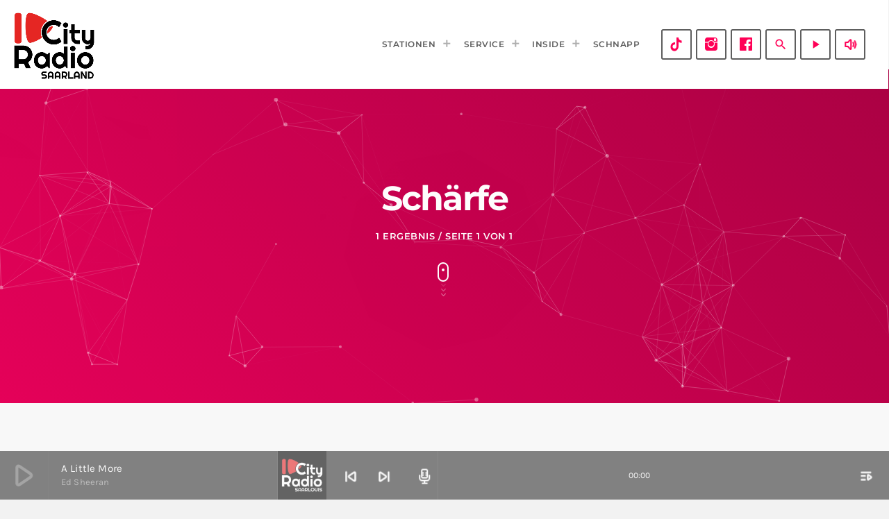

--- FILE ---
content_type: text/html; charset=UTF-8
request_url: https://cityradio.saarland/tag/schaerfe/
body_size: 18862
content:
<!doctype html>
<html class="no-js" lang="de">
	<head>
		<meta charset="UTF-8">
		<meta http-equiv="X-UA-Compatible" content="IE=edge">
		<meta name="viewport" content="width=device-width, initial-scale=1.0">
		<!-- WP HEAD -->
				<style>
						#astroidzContainer {
				background: radial-gradient(ellipse at center,  0%,  60%);
			}
		</style>
		<meta name='robots' content='index, follow, max-image-preview:large, max-snippet:-1, max-video-preview:-1' />
	<style>img:is([sizes="auto" i], [sizes^="auto," i]) { contain-intrinsic-size: 3000px 1500px }</style>
	
	<!-- This site is optimized with the Yoast SEO plugin v24.6 - https://yoast.com/wordpress/plugins/seo/ -->
	<title>Schärfe Archive - CityRadio Saarland</title>
	<link rel="canonical" href="https://cityradio.saarland/tag/schaerfe/" />
	<meta property="og:locale" content="de_DE" />
	<meta property="og:type" content="article" />
	<meta property="og:title" content="Schärfe Archive - CityRadio Saarland" />
	<meta property="og:url" content="https://cityradio.saarland/tag/schaerfe/" />
	<meta property="og:site_name" content="CityRadio Saarland" />
	<meta property="og:image" content="https://cityradio.saarland/wp-content/uploads/2020/06/CityRadio-Saarland-Logo-Transparent-dunkel.png" />
	<meta property="og:image:width" content="1200" />
	<meta property="og:image:height" content="675" />
	<meta property="og:image:type" content="image/png" />
	<meta name="twitter:card" content="summary_large_image" />
	<script type="application/ld+json" class="yoast-schema-graph">{"@context":"https://schema.org","@graph":[{"@type":"CollectionPage","@id":"https://cityradio.saarland/tag/schaerfe/","url":"https://cityradio.saarland/tag/schaerfe/","name":"Schärfe Archive - CityRadio Saarland","isPartOf":{"@id":"https://cityradio.saarland/#website"},"primaryImageOfPage":{"@id":"https://cityradio.saarland/tag/schaerfe/#primaryimage"},"image":{"@id":"https://cityradio.saarland/tag/schaerfe/#primaryimage"},"thumbnailUrl":"https://cityradio.saarland/wp-content/uploads/2023/08/0_big.png","breadcrumb":{"@id":"https://cityradio.saarland/tag/schaerfe/#breadcrumb"},"inLanguage":"de"},{"@type":"ImageObject","inLanguage":"de","@id":"https://cityradio.saarland/tag/schaerfe/#primaryimage","url":"https://cityradio.saarland/wp-content/uploads/2023/08/0_big.png","contentUrl":"https://cityradio.saarland/wp-content/uploads/2023/08/0_big.png","width":480,"height":480},{"@type":"BreadcrumbList","@id":"https://cityradio.saarland/tag/schaerfe/#breadcrumb","itemListElement":[{"@type":"ListItem","position":1,"name":"Startseite","item":"https://cityradio.saarland/"},{"@type":"ListItem","position":2,"name":"Schärfe"}]},{"@type":"WebSite","@id":"https://cityradio.saarland/#website","url":"https://cityradio.saarland/","name":"Cityradio Saarland","description":"Die besten Hits der Stadt!","publisher":{"@id":"https://cityradio.saarland/#organization"},"potentialAction":[{"@type":"SearchAction","target":{"@type":"EntryPoint","urlTemplate":"https://cityradio.saarland/?s={search_term_string}"},"query-input":{"@type":"PropertyValueSpecification","valueRequired":true,"valueName":"search_term_string"}}],"inLanguage":"de"},{"@type":"Organization","@id":"https://cityradio.saarland/#organization","name":"CityRadio Saarland","url":"https://cityradio.saarland/","logo":{"@type":"ImageObject","inLanguage":"de","@id":"https://cityradio.saarland/#/schema/logo/image/","url":"https://cityradio.saarland/wp-content/uploads/2020/06/CityRadio-Gruppenlogo-weisse-Schrift-klein.png","contentUrl":"https://cityradio.saarland/wp-content/uploads/2020/06/CityRadio-Gruppenlogo-weisse-Schrift-klein.png","width":168,"height":100,"caption":"CityRadio Saarland"},"image":{"@id":"https://cityradio.saarland/#/schema/logo/image/"},"sameAs":["https://www.facebook.com/CityRadioSaarbruecken"]}]}</script>
	<!-- / Yoast SEO plugin. -->


<link rel='dns-prefetch' href='//maps.googleapis.com' />
<link rel='dns-prefetch' href='//www.google.com' />
<link rel="alternate" type="application/rss+xml" title="CityRadio Saarland &raquo; Feed" href="https://cityradio.saarland/feed/" />
<link rel="alternate" type="application/rss+xml" title="CityRadio Saarland &raquo; Kommentar-Feed" href="https://cityradio.saarland/comments/feed/" />
<link rel="alternate" type="application/rss+xml" title="CityRadio Saarland &raquo; Schärfe Schlagwort-Feed" href="https://cityradio.saarland/tag/schaerfe/feed/" />
<script>
window._wpemojiSettings = {"baseUrl":"https:\/\/s.w.org\/images\/core\/emoji\/15.0.3\/72x72\/","ext":".png","svgUrl":"https:\/\/s.w.org\/images\/core\/emoji\/15.0.3\/svg\/","svgExt":".svg","source":{"concatemoji":"https:\/\/cityradio.saarland\/wp-includes\/js\/wp-emoji-release.min.js?ver=6.7.4"}};
/*! This file is auto-generated */
!function(i,n){var o,s,e;function c(e){try{var t={supportTests:e,timestamp:(new Date).valueOf()};sessionStorage.setItem(o,JSON.stringify(t))}catch(e){}}function p(e,t,n){e.clearRect(0,0,e.canvas.width,e.canvas.height),e.fillText(t,0,0);var t=new Uint32Array(e.getImageData(0,0,e.canvas.width,e.canvas.height).data),r=(e.clearRect(0,0,e.canvas.width,e.canvas.height),e.fillText(n,0,0),new Uint32Array(e.getImageData(0,0,e.canvas.width,e.canvas.height).data));return t.every(function(e,t){return e===r[t]})}function u(e,t,n){switch(t){case"flag":return n(e,"\ud83c\udff3\ufe0f\u200d\u26a7\ufe0f","\ud83c\udff3\ufe0f\u200b\u26a7\ufe0f")?!1:!n(e,"\ud83c\uddfa\ud83c\uddf3","\ud83c\uddfa\u200b\ud83c\uddf3")&&!n(e,"\ud83c\udff4\udb40\udc67\udb40\udc62\udb40\udc65\udb40\udc6e\udb40\udc67\udb40\udc7f","\ud83c\udff4\u200b\udb40\udc67\u200b\udb40\udc62\u200b\udb40\udc65\u200b\udb40\udc6e\u200b\udb40\udc67\u200b\udb40\udc7f");case"emoji":return!n(e,"\ud83d\udc26\u200d\u2b1b","\ud83d\udc26\u200b\u2b1b")}return!1}function f(e,t,n){var r="undefined"!=typeof WorkerGlobalScope&&self instanceof WorkerGlobalScope?new OffscreenCanvas(300,150):i.createElement("canvas"),a=r.getContext("2d",{willReadFrequently:!0}),o=(a.textBaseline="top",a.font="600 32px Arial",{});return e.forEach(function(e){o[e]=t(a,e,n)}),o}function t(e){var t=i.createElement("script");t.src=e,t.defer=!0,i.head.appendChild(t)}"undefined"!=typeof Promise&&(o="wpEmojiSettingsSupports",s=["flag","emoji"],n.supports={everything:!0,everythingExceptFlag:!0},e=new Promise(function(e){i.addEventListener("DOMContentLoaded",e,{once:!0})}),new Promise(function(t){var n=function(){try{var e=JSON.parse(sessionStorage.getItem(o));if("object"==typeof e&&"number"==typeof e.timestamp&&(new Date).valueOf()<e.timestamp+604800&&"object"==typeof e.supportTests)return e.supportTests}catch(e){}return null}();if(!n){if("undefined"!=typeof Worker&&"undefined"!=typeof OffscreenCanvas&&"undefined"!=typeof URL&&URL.createObjectURL&&"undefined"!=typeof Blob)try{var e="postMessage("+f.toString()+"("+[JSON.stringify(s),u.toString(),p.toString()].join(",")+"));",r=new Blob([e],{type:"text/javascript"}),a=new Worker(URL.createObjectURL(r),{name:"wpTestEmojiSupports"});return void(a.onmessage=function(e){c(n=e.data),a.terminate(),t(n)})}catch(e){}c(n=f(s,u,p))}t(n)}).then(function(e){for(var t in e)n.supports[t]=e[t],n.supports.everything=n.supports.everything&&n.supports[t],"flag"!==t&&(n.supports.everythingExceptFlag=n.supports.everythingExceptFlag&&n.supports[t]);n.supports.everythingExceptFlag=n.supports.everythingExceptFlag&&!n.supports.flag,n.DOMReady=!1,n.readyCallback=function(){n.DOMReady=!0}}).then(function(){return e}).then(function(){var e;n.supports.everything||(n.readyCallback(),(e=n.source||{}).concatemoji?t(e.concatemoji):e.wpemoji&&e.twemoji&&(t(e.twemoji),t(e.wpemoji)))}))}((window,document),window._wpemojiSettings);
</script>
<link rel='stylesheet' id='proradio-reaktions-style-css' href='https://cityradio.saarland/wp-content/plugins/proradio-reaktions/assets/css/style.css?ver=PR.6.8.2' media='all' />
<link rel='stylesheet' id='reakticons-css' href='https://cityradio.saarland/wp-content/plugins/proradio-reaktions/assets/reakticons/styles.css?ver=PR.6.8.2' media='all' />
<link rel='stylesheet' id='qt-socicon-css' href='https://cityradio.saarland/wp-content/plugins/proradio-reaktions/assets/qt-socicon/styles.css?ver=PR.6.8.1' media='all' />
<link rel='stylesheet' id='proradio-chartvote-css' href='https://cityradio.saarland/wp-content/plugins/proradio-chartvote/assets/css/proradio-chartvote.css?ver=PR.6.0.1' media='all' />
<style id='wp-emoji-styles-inline-css'>

	img.wp-smiley, img.emoji {
		display: inline !important;
		border: none !important;
		box-shadow: none !important;
		height: 1em !important;
		width: 1em !important;
		margin: 0 0.07em !important;
		vertical-align: -0.1em !important;
		background: none !important;
		padding: 0 !important;
	}
</style>
<link rel='stylesheet' id='wp-block-library-css' href='https://cityradio.saarland/wp-includes/css/dist/block-library/style.min.css?ver=6.7.4' media='all' />
<style id='wp-block-library-theme-inline-css'>
.wp-block-audio :where(figcaption){color:#555;font-size:13px;text-align:center}.is-dark-theme .wp-block-audio :where(figcaption){color:#ffffffa6}.wp-block-audio{margin:0 0 1em}.wp-block-code{border:1px solid #ccc;border-radius:4px;font-family:Menlo,Consolas,monaco,monospace;padding:.8em 1em}.wp-block-embed :where(figcaption){color:#555;font-size:13px;text-align:center}.is-dark-theme .wp-block-embed :where(figcaption){color:#ffffffa6}.wp-block-embed{margin:0 0 1em}.blocks-gallery-caption{color:#555;font-size:13px;text-align:center}.is-dark-theme .blocks-gallery-caption{color:#ffffffa6}:root :where(.wp-block-image figcaption){color:#555;font-size:13px;text-align:center}.is-dark-theme :root :where(.wp-block-image figcaption){color:#ffffffa6}.wp-block-image{margin:0 0 1em}.wp-block-pullquote{border-bottom:4px solid;border-top:4px solid;color:currentColor;margin-bottom:1.75em}.wp-block-pullquote cite,.wp-block-pullquote footer,.wp-block-pullquote__citation{color:currentColor;font-size:.8125em;font-style:normal;text-transform:uppercase}.wp-block-quote{border-left:.25em solid;margin:0 0 1.75em;padding-left:1em}.wp-block-quote cite,.wp-block-quote footer{color:currentColor;font-size:.8125em;font-style:normal;position:relative}.wp-block-quote:where(.has-text-align-right){border-left:none;border-right:.25em solid;padding-left:0;padding-right:1em}.wp-block-quote:where(.has-text-align-center){border:none;padding-left:0}.wp-block-quote.is-large,.wp-block-quote.is-style-large,.wp-block-quote:where(.is-style-plain){border:none}.wp-block-search .wp-block-search__label{font-weight:700}.wp-block-search__button{border:1px solid #ccc;padding:.375em .625em}:where(.wp-block-group.has-background){padding:1.25em 2.375em}.wp-block-separator.has-css-opacity{opacity:.4}.wp-block-separator{border:none;border-bottom:2px solid;margin-left:auto;margin-right:auto}.wp-block-separator.has-alpha-channel-opacity{opacity:1}.wp-block-separator:not(.is-style-wide):not(.is-style-dots){width:100px}.wp-block-separator.has-background:not(.is-style-dots){border-bottom:none;height:1px}.wp-block-separator.has-background:not(.is-style-wide):not(.is-style-dots){height:2px}.wp-block-table{margin:0 0 1em}.wp-block-table td,.wp-block-table th{word-break:normal}.wp-block-table :where(figcaption){color:#555;font-size:13px;text-align:center}.is-dark-theme .wp-block-table :where(figcaption){color:#ffffffa6}.wp-block-video :where(figcaption){color:#555;font-size:13px;text-align:center}.is-dark-theme .wp-block-video :where(figcaption){color:#ffffffa6}.wp-block-video{margin:0 0 1em}:root :where(.wp-block-template-part.has-background){margin-bottom:0;margin-top:0;padding:1.25em 2.375em}
</style>
<style id='classic-theme-styles-inline-css'>
/*! This file is auto-generated */
.wp-block-button__link{color:#fff;background-color:#32373c;border-radius:9999px;box-shadow:none;text-decoration:none;padding:calc(.667em + 2px) calc(1.333em + 2px);font-size:1.125em}.wp-block-file__button{background:#32373c;color:#fff;text-decoration:none}
</style>
<style id='global-styles-inline-css'>
:root{--wp--preset--aspect-ratio--square: 1;--wp--preset--aspect-ratio--4-3: 4/3;--wp--preset--aspect-ratio--3-4: 3/4;--wp--preset--aspect-ratio--3-2: 3/2;--wp--preset--aspect-ratio--2-3: 2/3;--wp--preset--aspect-ratio--16-9: 16/9;--wp--preset--aspect-ratio--9-16: 9/16;--wp--preset--color--black: #000000;--wp--preset--color--cyan-bluish-gray: #abb8c3;--wp--preset--color--white: #ffffff;--wp--preset--color--pale-pink: #f78da7;--wp--preset--color--vivid-red: #cf2e2e;--wp--preset--color--luminous-vivid-orange: #ff6900;--wp--preset--color--luminous-vivid-amber: #fcb900;--wp--preset--color--light-green-cyan: #7bdcb5;--wp--preset--color--vivid-green-cyan: #00d084;--wp--preset--color--pale-cyan-blue: #8ed1fc;--wp--preset--color--vivid-cyan-blue: #0693e3;--wp--preset--color--vivid-purple: #9b51e0;--wp--preset--gradient--vivid-cyan-blue-to-vivid-purple: linear-gradient(135deg,rgba(6,147,227,1) 0%,rgb(155,81,224) 100%);--wp--preset--gradient--light-green-cyan-to-vivid-green-cyan: linear-gradient(135deg,rgb(122,220,180) 0%,rgb(0,208,130) 100%);--wp--preset--gradient--luminous-vivid-amber-to-luminous-vivid-orange: linear-gradient(135deg,rgba(252,185,0,1) 0%,rgba(255,105,0,1) 100%);--wp--preset--gradient--luminous-vivid-orange-to-vivid-red: linear-gradient(135deg,rgba(255,105,0,1) 0%,rgb(207,46,46) 100%);--wp--preset--gradient--very-light-gray-to-cyan-bluish-gray: linear-gradient(135deg,rgb(238,238,238) 0%,rgb(169,184,195) 100%);--wp--preset--gradient--cool-to-warm-spectrum: linear-gradient(135deg,rgb(74,234,220) 0%,rgb(151,120,209) 20%,rgb(207,42,186) 40%,rgb(238,44,130) 60%,rgb(251,105,98) 80%,rgb(254,248,76) 100%);--wp--preset--gradient--blush-light-purple: linear-gradient(135deg,rgb(255,206,236) 0%,rgb(152,150,240) 100%);--wp--preset--gradient--blush-bordeaux: linear-gradient(135deg,rgb(254,205,165) 0%,rgb(254,45,45) 50%,rgb(107,0,62) 100%);--wp--preset--gradient--luminous-dusk: linear-gradient(135deg,rgb(255,203,112) 0%,rgb(199,81,192) 50%,rgb(65,88,208) 100%);--wp--preset--gradient--pale-ocean: linear-gradient(135deg,rgb(255,245,203) 0%,rgb(182,227,212) 50%,rgb(51,167,181) 100%);--wp--preset--gradient--electric-grass: linear-gradient(135deg,rgb(202,248,128) 0%,rgb(113,206,126) 100%);--wp--preset--gradient--midnight: linear-gradient(135deg,rgb(2,3,129) 0%,rgb(40,116,252) 100%);--wp--preset--font-size--small: 13px;--wp--preset--font-size--medium: 20px;--wp--preset--font-size--large: 36px;--wp--preset--font-size--x-large: 42px;--wp--preset--spacing--20: 0.44rem;--wp--preset--spacing--30: 0.67rem;--wp--preset--spacing--40: 1rem;--wp--preset--spacing--50: 1.5rem;--wp--preset--spacing--60: 2.25rem;--wp--preset--spacing--70: 3.38rem;--wp--preset--spacing--80: 5.06rem;--wp--preset--shadow--natural: 6px 6px 9px rgba(0, 0, 0, 0.2);--wp--preset--shadow--deep: 12px 12px 50px rgba(0, 0, 0, 0.4);--wp--preset--shadow--sharp: 6px 6px 0px rgba(0, 0, 0, 0.2);--wp--preset--shadow--outlined: 6px 6px 0px -3px rgba(255, 255, 255, 1), 6px 6px rgba(0, 0, 0, 1);--wp--preset--shadow--crisp: 6px 6px 0px rgba(0, 0, 0, 1);}:where(.is-layout-flex){gap: 0.5em;}:where(.is-layout-grid){gap: 0.5em;}body .is-layout-flex{display: flex;}.is-layout-flex{flex-wrap: wrap;align-items: center;}.is-layout-flex > :is(*, div){margin: 0;}body .is-layout-grid{display: grid;}.is-layout-grid > :is(*, div){margin: 0;}:where(.wp-block-columns.is-layout-flex){gap: 2em;}:where(.wp-block-columns.is-layout-grid){gap: 2em;}:where(.wp-block-post-template.is-layout-flex){gap: 1.25em;}:where(.wp-block-post-template.is-layout-grid){gap: 1.25em;}.has-black-color{color: var(--wp--preset--color--black) !important;}.has-cyan-bluish-gray-color{color: var(--wp--preset--color--cyan-bluish-gray) !important;}.has-white-color{color: var(--wp--preset--color--white) !important;}.has-pale-pink-color{color: var(--wp--preset--color--pale-pink) !important;}.has-vivid-red-color{color: var(--wp--preset--color--vivid-red) !important;}.has-luminous-vivid-orange-color{color: var(--wp--preset--color--luminous-vivid-orange) !important;}.has-luminous-vivid-amber-color{color: var(--wp--preset--color--luminous-vivid-amber) !important;}.has-light-green-cyan-color{color: var(--wp--preset--color--light-green-cyan) !important;}.has-vivid-green-cyan-color{color: var(--wp--preset--color--vivid-green-cyan) !important;}.has-pale-cyan-blue-color{color: var(--wp--preset--color--pale-cyan-blue) !important;}.has-vivid-cyan-blue-color{color: var(--wp--preset--color--vivid-cyan-blue) !important;}.has-vivid-purple-color{color: var(--wp--preset--color--vivid-purple) !important;}.has-black-background-color{background-color: var(--wp--preset--color--black) !important;}.has-cyan-bluish-gray-background-color{background-color: var(--wp--preset--color--cyan-bluish-gray) !important;}.has-white-background-color{background-color: var(--wp--preset--color--white) !important;}.has-pale-pink-background-color{background-color: var(--wp--preset--color--pale-pink) !important;}.has-vivid-red-background-color{background-color: var(--wp--preset--color--vivid-red) !important;}.has-luminous-vivid-orange-background-color{background-color: var(--wp--preset--color--luminous-vivid-orange) !important;}.has-luminous-vivid-amber-background-color{background-color: var(--wp--preset--color--luminous-vivid-amber) !important;}.has-light-green-cyan-background-color{background-color: var(--wp--preset--color--light-green-cyan) !important;}.has-vivid-green-cyan-background-color{background-color: var(--wp--preset--color--vivid-green-cyan) !important;}.has-pale-cyan-blue-background-color{background-color: var(--wp--preset--color--pale-cyan-blue) !important;}.has-vivid-cyan-blue-background-color{background-color: var(--wp--preset--color--vivid-cyan-blue) !important;}.has-vivid-purple-background-color{background-color: var(--wp--preset--color--vivid-purple) !important;}.has-black-border-color{border-color: var(--wp--preset--color--black) !important;}.has-cyan-bluish-gray-border-color{border-color: var(--wp--preset--color--cyan-bluish-gray) !important;}.has-white-border-color{border-color: var(--wp--preset--color--white) !important;}.has-pale-pink-border-color{border-color: var(--wp--preset--color--pale-pink) !important;}.has-vivid-red-border-color{border-color: var(--wp--preset--color--vivid-red) !important;}.has-luminous-vivid-orange-border-color{border-color: var(--wp--preset--color--luminous-vivid-orange) !important;}.has-luminous-vivid-amber-border-color{border-color: var(--wp--preset--color--luminous-vivid-amber) !important;}.has-light-green-cyan-border-color{border-color: var(--wp--preset--color--light-green-cyan) !important;}.has-vivid-green-cyan-border-color{border-color: var(--wp--preset--color--vivid-green-cyan) !important;}.has-pale-cyan-blue-border-color{border-color: var(--wp--preset--color--pale-cyan-blue) !important;}.has-vivid-cyan-blue-border-color{border-color: var(--wp--preset--color--vivid-cyan-blue) !important;}.has-vivid-purple-border-color{border-color: var(--wp--preset--color--vivid-purple) !important;}.has-vivid-cyan-blue-to-vivid-purple-gradient-background{background: var(--wp--preset--gradient--vivid-cyan-blue-to-vivid-purple) !important;}.has-light-green-cyan-to-vivid-green-cyan-gradient-background{background: var(--wp--preset--gradient--light-green-cyan-to-vivid-green-cyan) !important;}.has-luminous-vivid-amber-to-luminous-vivid-orange-gradient-background{background: var(--wp--preset--gradient--luminous-vivid-amber-to-luminous-vivid-orange) !important;}.has-luminous-vivid-orange-to-vivid-red-gradient-background{background: var(--wp--preset--gradient--luminous-vivid-orange-to-vivid-red) !important;}.has-very-light-gray-to-cyan-bluish-gray-gradient-background{background: var(--wp--preset--gradient--very-light-gray-to-cyan-bluish-gray) !important;}.has-cool-to-warm-spectrum-gradient-background{background: var(--wp--preset--gradient--cool-to-warm-spectrum) !important;}.has-blush-light-purple-gradient-background{background: var(--wp--preset--gradient--blush-light-purple) !important;}.has-blush-bordeaux-gradient-background{background: var(--wp--preset--gradient--blush-bordeaux) !important;}.has-luminous-dusk-gradient-background{background: var(--wp--preset--gradient--luminous-dusk) !important;}.has-pale-ocean-gradient-background{background: var(--wp--preset--gradient--pale-ocean) !important;}.has-electric-grass-gradient-background{background: var(--wp--preset--gradient--electric-grass) !important;}.has-midnight-gradient-background{background: var(--wp--preset--gradient--midnight) !important;}.has-small-font-size{font-size: var(--wp--preset--font-size--small) !important;}.has-medium-font-size{font-size: var(--wp--preset--font-size--medium) !important;}.has-large-font-size{font-size: var(--wp--preset--font-size--large) !important;}.has-x-large-font-size{font-size: var(--wp--preset--font-size--x-large) !important;}
:where(.wp-block-post-template.is-layout-flex){gap: 1.25em;}:where(.wp-block-post-template.is-layout-grid){gap: 1.25em;}
:where(.wp-block-columns.is-layout-flex){gap: 2em;}:where(.wp-block-columns.is-layout-grid){gap: 2em;}
:root :where(.wp-block-pullquote){font-size: 1.5em;line-height: 1.6;}
</style>
<link rel='stylesheet' id='contact-form-7-css' href='https://cityradio.saarland/wp-content/plugins/contact-form-7/includes/css/styles.css?ver=6.0.5' media='all' />
<link rel='stylesheet' id='t2gicons_frontend_Style-css' href='https://cityradio.saarland/wp-content/plugins/icons2go/inc/../assets/css/t2gicons-frontend.css?ver=6.7.4' media='all' />
<link rel='stylesheet' id='t2gicons-business-css' href='https://cityradio.saarland/wp-content/plugins/icons2go/inc/../iconpacks/t2gicons-business/styles.css?ver=6.7.4' media='all' />
<link rel='stylesheet' id='t2gicons-ecommerce-css' href='https://cityradio.saarland/wp-content/plugins/icons2go/inc/../iconpacks/t2gicons-ecommerce/styles.css?ver=6.7.4' media='all' />
<link rel='stylesheet' id='font-awesome-css' href='https://cityradio.saarland/wp-content/plugins/elementor/assets/lib/font-awesome/css/font-awesome.min.css?ver=4.7.0' media='all' />
<link rel='stylesheet' id='elementor-icons-css' href='https://cityradio.saarland/wp-content/plugins/elementor/assets/lib/eicons/css/elementor-icons.min.css?ver=5.36.0' media='all' />
<link rel='stylesheet' id='elementor-frontend-css' href='https://cityradio.saarland/wp-content/plugins/elementor/assets/css/frontend.min.css?ver=3.28.3' media='all' />
<link rel='stylesheet' id='elementor-post-11-css' href='https://cityradio.saarland/wp-content/uploads/elementor/css/post-11.css?ver=1743673510' media='all' />
<link rel='stylesheet' id='font-awesome-5-all-css' href='https://cityradio.saarland/wp-content/plugins/elementor/assets/lib/font-awesome/css/all.min.css?ver=3.28.3' media='all' />
<link rel='stylesheet' id='font-awesome-4-shim-css' href='https://cityradio.saarland/wp-content/plugins/elementor/assets/lib/font-awesome/css/v4-shims.min.css?ver=3.28.3' media='all' />
<link rel='stylesheet' id='prdedications-css' href='https://cityradio.saarland/wp-content/plugins/proradio-dedications/css/prdedications.css?ver=6.0.2' media='all' />
<link rel='stylesheet' id='elementor-post-4753-css' href='https://cityradio.saarland/wp-content/uploads/elementor/css/post-4753.css?ver=1743673510' media='all' />
<link rel='stylesheet' id='elementor-post-9674-css' href='https://cityradio.saarland/wp-content/uploads/elementor/css/post-9674.css?ver=1743673510' media='all' />
<link rel='stylesheet' id='prsidekick-css' href='https://cityradio.saarland/wp-content/plugins/proradio-sidekick/css/prsidekick.css?ver=7.3' media='all' />
<link rel='stylesheet' id='QtswipeStyle-css' href='https://cityradio.saarland/wp-content/plugins/proradio-swipebox/swipebox/NEW/css/swipebox.min.css?ver=6.7.4' media='all' />
<link rel='stylesheet' id='proradio-videogalleries-css' href='https://cityradio.saarland/wp-content/plugins/proradio-videogalleries/assets/css/proradio-videogalleries.css?ver=PR.2.8' media='all' />
<link rel='stylesheet' id='qtPlacesStyle-css' href='https://cityradio.saarland/wp-content/plugins/qt-places/inc/frontend/assets/styles.css?ver=6.7.4' media='all' />
<link rel='stylesheet' id='qtmplayer-socicon-css' href='https://cityradio.saarland/wp-content/plugins/qtmplayer/assets/css/qtmplayer.css?ver=PR.7.3' media='all' />
<link rel='stylesheet' id='url-shortify-css' href='https://cityradio.saarland/wp-content/plugins/url-shortify/lite/dist/styles/url-shortify.css?ver=1.10.5.1' media='all' />
<link rel='stylesheet' id='astroidz-style-css' href='https://cityradio.saarland/wp-content/themes/proradio/components/astroidz/assets/css/astroidz-style.css?ver=1.0.2' media='all' />
<link rel='stylesheet' id='tablepress-default-css' href='https://cityradio.saarland/wp-content/plugins/tablepress/css/build/default.css?ver=3.1.3' media='all' />
<link rel='stylesheet' id='material-icons-css' href='https://cityradio.saarland/wp-content/themes/proradio/css/fonts/google-icons/material-icons.css?ver=7.3' media='all' />
<link rel='stylesheet' id='proradio-main-css' href='https://cityradio.saarland/wp-content/themes/proradio/css/main-min.css?ver=7.3' media='all' />
<style id='proradio-main-inline-css'>
 .proradio-circlesanimation::before{background: #be024a;}.proradio-circlesanimation::after{background: #ff0062;}.proradio-gradprimary{background: #ff0062; background: linear-gradient(45deg, #111618 0%, #353535 100%); filter: progid:DXImageTransform.Microsoft.gradient( startColorstr='#111618', endColorstr='#353535',GradientType=1 );}.proradio-gradaccent,.proradio-hov{background: linear-gradient(45deg, #ff0062 0%, #be024a 100%);}.proradio-gradicon::before{background: #ff0062; background: linear-gradient(45deg, #ff0062 0%, #be024a 100%); filter: progid:DXImageTransform.Microsoft.gradient( startColorstr='#ff0062', endColorstr='#be024a',GradientType=1 ); color: #fff; /* No customizer required, always white */ }.proradio-post__title a{background-image: linear-gradient(to right, #ff0062 50%, #be024a 100%, #fff 100%);}.proradio-stripes__accent{background-image: linear-gradient(135deg, #ff0062 12.50%, transparent 12.50%, transparent 50%, #ff0062 50%, #ff0062 62.50%, transparent 62.50%, transparent 100%); background-size: 5px 5px;}.proradio-menu-horizontal .proradio-menubar > li > ul li a{background-image: linear-gradient(45deg, #ff0062 0%,#be024a 100%, #fff 100%);}  html body{text-rendering: geometricPrecision;}  h1, h2, h3, h4, h5, h6{text-rendering: geometricPrecision;}  .proradio-internal-menu,.proradio-capfont, label,.proradio-footer__copy,.proradio-scf,.proradio-btn,.proradio-caption,.proradio-itemmetas,.proradio-menu,.proradio-secondaryhead,.proradio-cats,.proradio-menu-tree , button, input[type="button"], input[type="submit"],.button,.proradio-meta,.proradio-readm,.proradio-navlink{text-rendering: geometricPrecision;}  
</style>
<link rel='stylesheet' id='owl-carousel-css' href='https://cityradio.saarland/wp-content/themes/proradio/components/owl-carousel/dist/assets/owl.carousel.min.css?ver=2.3.2' media='all' />
<link rel='stylesheet' id='proradio-css' href='https://cityradio.saarland/wp-content/themes/proradio/style.css?ver=7.3' media='all' />
<link rel='stylesheet' id='qtmplayer-icons-css' href='https://cityradio.saarland/wp-content/themes/proradio/css/fonts/qt-player-icons-v2/style.css?ver=20230818' media='all' />
<link rel='stylesheet' id='kirki-styles-css' href='https://cityradio.saarland?action=kirki-styles&#038;ver=202412b071943' media='all' />
<link rel='stylesheet' id='elementor-gf-local-roboto-css' href='https://cityradio.saarland/wp-content/uploads/elementor/google-fonts/css/roboto.css?ver=1743673521' media='all' />
<link rel='stylesheet' id='elementor-gf-local-robotoslab-css' href='https://cityradio.saarland/wp-content/uploads/elementor/google-fonts/css/robotoslab.css?ver=1743673524' media='all' />
<link rel='stylesheet' id='elementor-icons-shared-0-css' href='https://cityradio.saarland/wp-content/plugins/elementor/assets/lib/font-awesome/css/fontawesome.min.css?ver=5.15.3' media='all' />
<link rel='stylesheet' id='elementor-icons-fa-solid-css' href='https://cityradio.saarland/wp-content/plugins/elementor/assets/lib/font-awesome/css/solid.min.css?ver=5.15.3' media='all' />
<link rel='stylesheet' id='elementor-icons-fa-brands-css' href='https://cityradio.saarland/wp-content/plugins/elementor/assets/lib/font-awesome/css/brands.min.css?ver=5.15.3' media='all' />
<script src="https://cityradio.saarland/wp-includes/js/jquery/jquery.min.js?ver=3.7.1" id="jquery-core-js"></script>
<script src="https://cityradio.saarland/wp-includes/js/jquery/jquery-migrate.min.js?ver=3.4.1" id="jquery-migrate-js"></script>
<script src="https://cityradio.saarland/wp-content/plugins/elementor/assets/lib/font-awesome/js/v4-shims.min.js?ver=3.28.3" id="font-awesome-4-shim-js"></script>
<script src="https://maps.googleapis.com/maps/api/js?ver=6.7.4" id="qt-google-maps-js"></script>
<script src="https://www.google.com/jsapi?ver=6.7.4" id="google-jsapi-js"></script>
<script id="url-shortify-js-extra">
var usParams = {"ajaxurl":"https:\/\/cityradio.saarland\/wp-admin\/admin-ajax.php"};
</script>
<script src="https://cityradio.saarland/wp-content/plugins/url-shortify/lite/dist/scripts/url-shortify.js?ver=1.10.5.1" id="url-shortify-js"></script>
<link rel="https://api.w.org/" href="https://cityradio.saarland/wp-json/" /><link rel="alternate" title="JSON" type="application/json" href="https://cityradio.saarland/wp-json/wp/v2/tags/333" /><link rel="EditURI" type="application/rsd+xml" title="RSD" href="https://cityradio.saarland/xmlrpc.php?rsd" />
<meta name="generator" content="WordPress 6.7.4" />
		<meta property="og:type"		content="article" />
		<meta property="og:url"			content="https://cityradio.saarland" />
		<meta property="og:title"		content="Hot Chip Challenge: Bald verboten?" />
		<meta property="og:image"	content="https://cityradio.saarland/wp-content/uploads/2023/08/0_big.png" />		<meta property="og:image" content="https://cityradio.saarland/wp-content/uploads/2023/08/0_big.png" /><meta name="generator" content="Elementor 3.28.3; features: additional_custom_breakpoints, e_local_google_fonts; settings: css_print_method-external, google_font-enabled, font_display-auto">
			<style>
				.e-con.e-parent:nth-of-type(n+4):not(.e-lazyloaded):not(.e-no-lazyload),
				.e-con.e-parent:nth-of-type(n+4):not(.e-lazyloaded):not(.e-no-lazyload) * {
					background-image: none !important;
				}
				@media screen and (max-height: 1024px) {
					.e-con.e-parent:nth-of-type(n+3):not(.e-lazyloaded):not(.e-no-lazyload),
					.e-con.e-parent:nth-of-type(n+3):not(.e-lazyloaded):not(.e-no-lazyload) * {
						background-image: none !important;
					}
				}
				@media screen and (max-height: 640px) {
					.e-con.e-parent:nth-of-type(n+2):not(.e-lazyloaded):not(.e-no-lazyload),
					.e-con.e-parent:nth-of-type(n+2):not(.e-lazyloaded):not(.e-no-lazyload) * {
						background-image: none !important;
					}
				}
			</style>
			<link rel="icon" href="https://cityradio.saarland/wp-content/uploads/2020/06/cropped-favicon-32x32.png" sizes="32x32" />
<link rel="icon" href="https://cityradio.saarland/wp-content/uploads/2020/06/cropped-favicon-192x192.png" sizes="192x192" />
<link rel="apple-touch-icon" href="https://cityradio.saarland/wp-content/uploads/2020/06/cropped-favicon-180x180.png" />
<meta name="msapplication-TileImage" content="https://cityradio.saarland/wp-content/uploads/2020/06/cropped-favicon-270x270.png" />
<style>.shorten_url { 
	   padding: 10px 10px 10px 10px ; 
	   border: 1px solid #AAAAAA ; 
	   background-color: #EEEEEE ;
}</style>		<!-- MEGA FOOTER CUSTOMIZATIONS START ========= -->
		<style id="proradio-megafooter-styles">
				</style>
		<!-- MEGA FOOTER CUSTOMIZATIONS END ========= -->
		
	<!-- PLAYER CUSTOMIZATIONS start ========= -->

	<style>
			</style>

	<!-- PLAYER CUSTOMIZATIONS END ========= -->
	
			<!-- QT Taxonomy Backgorund plugin start ========= -->
		<style>

			[class$="-catid-518"]::before{background: #ffffff;} [class$="-catid-231"]::before{background: #ffffff;} [class$="-catid-99"]::before{background: #ffffff;} [class$="-catid-100"]::before{background: #ffffff;} [class$="-catid-97"]::before{background: #ffffff;} [class$="-catid-96"]::before{background: #ffffff;} [class$="-catid-98"]::before{background: #ffffff;} [class$="-catid-192"]::before{background: #ffffff;} [class$="-catid-110"]::before{background: #ffffff;} [class$="-catid-155"]::before{background: #ffffff;} [class$="-catid-87"]::before{background: #ffffff;} [class$="-catid-149"]::before{background: #ffffff;} [class$="-catid-69"]::before{background: #ffffff;} [class$="-catid-89"]::before{background: #ffffff;} [class$="-catid-88"]::before{background: #ffffff;} 		</style>
		<!-- QT Taxonomy Backgorund plugin END ========= -->
				<!-- WP HEAD END -->
	</head>
	<body id="proradio-body" class="tag tag-schaerfe tag-333 proradio-chartvote-downvote-on qtmplayer__hide-audioblock qtmplayer-visibility-- astroidz-status-on proradio-body proradio-unscrolled proradio-menu-opaque proradio-menu-stick proradio-ajax-pageload proradio-features-protection--enabled proradio-fx-glitch elementor-default elementor-kit-11" data-scrollbar data-proradio-autorefreshenabled="60">
				<div id="proradio-global" class="proradio-global proradio-global__sticky">
			<!-- PLAYER SETTINGS: footer --><div id="proradio-playercontainer" class="proradio-playercontainer proradio-playercontainer--footer proradio-playercontainer--regular">
		<div id="qtmplayer-container" class="qtmplayer__container qtmplayer__container--footer">
		<div id="qtmplayer" class="qtmplayer qtmplayer-scrollbarstyle " data-qtmplayer-detailedwaveform="" data-qtmplayer-startvol="100" data-qtmplayer-debugger="" data-artwork="1"  data-showplayer="" data-analyzer="" data-autoplay="" data-hiquality="" data-qtmplayer-api="https://cityradio.saarland/?qtmplayer_json_data=" data-qtmplayer-smflash="https://cityradio.saarland/wp-content/plugins/qtmplayer/assets/soundmanager/swf/">
			<div id="qtmplayer-controls"  class="qtmplayer__controls" data-hidetimeout="1000">
	<div class="qtmplayer__controllayer qtmplayer__controllayer_noky">
		<div class="qtmplayer__basic">
			<a id="qtmplayerPlay" data-qtmplayer-playbtn class="qtmplayer__play qtmplayer-btn-secondary">
				<i class="material-icons" aria-label="Abspielen">play_arrow</i>
				<i id="qtmplayerNotif" data-qtmplayerNotif class="qtmplayer__notification"></i>
			</a>
			<div class="qtmplayer__songdata">
				<p class="qtmplayer__title proradio-marquee"></p>
				<p class="qtmplayer__artist proradio-marquee"></p>
			</div>
			<span data-playeropen class="qtmplayer__openbtn"><i class="material-icons">keyboard_arrow_right</i></span>
		</div>
		<div class="qtmplayer__advanced">
			<div class="qtmplayer__covercontainer">
				<a class="qtmplayer__cover"></a>
			</div>
			<div class="qtmplayer__songdatam">
				<p class="qtmplayer__title"></p>
				<p class="qtmplayer__artist"></p>
			</div>


			<div class="qtmplayer__stats">
	<p class="qtmplayer-listeners">Listeners: <span ></span></p>
	<p class="qtmplayer-listener_peak">Top listeners: <span ></span></p>
</div>
			<div class="qtmplayer__actions">
									<span class="qtmplayer__spacer"></span>
									<span class="qtmplayer__prev" data-control="prev">
					<i class='material-icons' aria-label="Previous">skip_previous</i>
				</span>
				<a data-qtmplayer-playbtn class="qtmplayer__playmob">
					<i class="material-icons" aria-hidden="true">play_arrow</i>
					<i id="qtmplayerNotifM" data-qtmplayerNotif class="qtmplayer__notification qtmplayer-content-secondary"></i>
				</a>
				<span class="qtmplayer__next" data-control="next">
					<i class='material-icons' aria-label="Next">skip_next</i>
				</span>
				<a id="qtmplayerCart" aria-label="Open track page" href="#" target="_blank" class="qtmplayer__cart ">
					<i class='material-icons'></i>
				</a>
			</div>
			<div class="qtmplayer__trackcontainer">
				<div id="qtmplayerTrackControl" data-qtmplayer-trackcontrol class="qtmplayer__track">
					<span id="qtmplayerTime" class="qtmplayer__time" aria-label="Time">00:00</span>
					<span id="qtmplayerDuration" class="qtmplayer__length" aria-label="Duration">00:00</span>
					<span id="qtmplayerTrackAdv" class="qtmplayer-track-adv qtmplayer-tbg"></span>
					<span id="qtMplayerBuffer" class="qtmplayer-track-adv qtmplayer-buffer"></span>
					<span id="qtMplayerTadv" data-qtmplayer-trackadv class="qtmplayer-track-adv qtmplayer-content-accent"></span>
					<span id="qtMplayerMiniCue" data-qtmplayer-minicue class="qtmplayer-track-minicue"></span>
									</div>
			</div>
						<span class="qtmplayer__playlistbtn" data-playlistopen aria-label="Abspielen">
				<i class='material-icons' aria-label="Open playlist">playlist_play</i>
			</span>
									<span class="qtmplayer__plclose qtmplayer__plclose__adv" data-playeropen>
				<i class='material-icons' aria-label="Close playlist">chevron_left</i>
			</span>
						<div class="qtmplayer__bgimg"></div>
		</div>
	</div>
</div>
<div id="qtmplayer-playlistcontainer" class="qtmplayer__playlistcontainer qtmplayer-content-primary">
	<span class="qtmplayer__plclose" data-playlistopen>
		<i class='material-icons' aria-label="Abspielen" aria-hidden="true">chevron_left</i>
	</span>
	<div class="qtmplayer__playlistmaster">
		<div class="qtmplayer-column-left">
			<div id="qtmplayer-cover" class="qtmplayer__album">
				<a href="#" class="qtmplayer-btn qtmplayer-btn-ghost qtmplayer-btn-l qtmplayer-albumlink">Zum Album gehen</a>
			</div>
		</div>
		<div id="qtmplayer-playlist" class="qtmplayer__playlist qtmplayer-content-primary qtmplayer-column-right">
			<ul class="qtmplayer-playlist">
					<li class="qtmplayer-trackitem ">
		<img src="https://cityradio.saarland/wp-content/uploads/2020/11/crsls-min-100x100.jpg" alt="cover">		<span 			data-qtmplayer-qtmpid="5299"
						data-qtmplayer-cover="https://cityradio.saarland/wp-content/uploads/2020/11/crsls-min.jpg"
						data-qtmplayer-file="https://stream.radiogroup.de/cityradio-saarlouis/mp3-192/"
						data-qtmplayer-file_mobile="https://stream.radiogroup.de/cityradio-saarlouis/aac-48/"
						data-qtmplayer-title="CityRadio Saarlouis"
						data-qtmplayer-artist="Dein Sender für Saarlouis"
						data-qtmplayer-link="https://cityradio.saarland/radiochannel/cityradio-saarlouis/"
						data-qtmplayer-buylink="https://cityradio.saarland/radiochannel/cityradio-saarlouis/"
						data-qtmplayer-icon="radio"
						data-qtmplayer-type="radio"
						data-qtmplayer-servertype="type-text"
						data-qtmplayer-textfeed="https://cityradio.saarland/wp-content/zenon/titel.txt"
						data-qtmplayer-useproxy="1"
			 class="qtmplayer-play qtmplayer-link-sec qtmplayer-play-btn"><i class='material-icons' aria-label="Abspielen">play_arrow</i></span>
		<p>
			<span class="qtmplayer-tit">CityRadio Saarlouis</span>
			<span class="qtmplayer-art">Dein Sender für Saarlouis</span>
		</p>
	</li>
		<li class="qtmplayer-trackitem ">
		<img src="https://cityradio.saarland/wp-content/uploads/2020/11/crhom-min-100x100.jpg" alt="cover">		<span 			data-qtmplayer-qtmpid="5438"
						data-qtmplayer-cover="https://cityradio.saarland/wp-content/uploads/2020/11/crhom-min.jpg"
						data-qtmplayer-file="https://stream.radiogroup.de/cityradio-homburg/mp3-192"
						data-qtmplayer-file_mobile="https://stream.radiogroup.de/cityradio-homburg/aac-48"
						data-qtmplayer-title="CityRadio Homburg"
						data-qtmplayer-artist="Dein Sender für Homburg"
						data-qtmplayer-link="https://cityradio.saarland/radiochannel/cityradio-homburg/"
						data-qtmplayer-buylink="https://cityradio.saarland/radiochannel/cityradio-homburg/"
						data-qtmplayer-icon="radio"
						data-qtmplayer-type="radio"
						data-qtmplayer-servertype="type-text"
						data-qtmplayer-textfeed="https://cityradio.saarland/wp-content/zenon/titel.txt"
						data-qtmplayer-useproxy="1"
			 class="qtmplayer-play qtmplayer-link-sec qtmplayer-play-btn"><i class='material-icons' aria-label="Abspielen">play_arrow</i></span>
		<p>
			<span class="qtmplayer-tit">CityRadio Homburg</span>
			<span class="qtmplayer-art">Dein Sender für Homburg</span>
		</p>
	</li>
		<li class="qtmplayer-trackitem ">
		<img src="https://cityradio.saarland/wp-content/uploads/2020/11/crsb-min-100x100.jpg" alt="cover">		<span 			data-qtmplayer-qtmpid="5338"
						data-qtmplayer-cover="https://cityradio.saarland/wp-content/uploads/2020/11/crsb-min.jpg"
						data-qtmplayer-file="https://radiogroup-stream32.radiohost.de/cityradio-saarbruecken_mp3-192"
						data-qtmplayer-file_mobile="https://radiogroup-stream32.radiohost.de/cityradio-saarbruecken_mp3-192"
						data-qtmplayer-title="CityRadio Saarbrücken"
						data-qtmplayer-artist="Dein Sender für Saarbrücken"
						data-qtmplayer-link="https://cityradio.saarland/radiochannel/cityradio-saarbruecken/"
						data-qtmplayer-buylink="https://cityradio.saarland/radiochannel/cityradio-saarbruecken/"
						data-qtmplayer-icon="radio"
						data-qtmplayer-type="radio"
						data-qtmplayer-servertype="type-text"
						data-qtmplayer-textfeed="https://cityradio.saarland/wp-content/zenon/titel.txt"
			 class="qtmplayer-play qtmplayer-link-sec qtmplayer-play-btn"><i class='material-icons' aria-label="Abspielen">play_arrow</i></span>
		<p>
			<span class="qtmplayer-tit">CityRadio Saarbrücken</span>
			<span class="qtmplayer-art">Dein Sender für Saarbrücken</span>
		</p>
	</li>
		<li class="qtmplayer-trackitem ">
		<img src="https://cityradio.saarland/wp-content/uploads/2020/11/crnk-min-100x100.jpg" alt="cover">		<span 			data-qtmplayer-qtmpid="5440"
						data-qtmplayer-cover="https://cityradio.saarland/wp-content/uploads/2020/11/crnk-min.jpg"
						data-qtmplayer-file="https://stream.radiogroup.de/cityradio-neunkirchen/mp3-192/"
						data-qtmplayer-file_mobile="https://stream.radiogroup.de/cityradio-neunkirchen/aac-48"
						data-qtmplayer-title="CityRadio Neunkirchen"
						data-qtmplayer-artist="Dein Sender für Neunkirchen"
						data-qtmplayer-link="https://cityradio.saarland/radiochannel/cityradio-neunkirchen/"
						data-qtmplayer-buylink="https://cityradio.saarland/radiochannel/cityradio-neunkirchen/"
						data-qtmplayer-icon="radio"
						data-qtmplayer-type="radio"
						data-qtmplayer-servertype="type-text"
						data-qtmplayer-textfeed="https://cityradio.saarland/wp-content/zenon/titel.txt"
						data-qtmplayer-useproxy="1"
			 class="qtmplayer-play qtmplayer-link-sec qtmplayer-play-btn"><i class='material-icons' aria-label="Abspielen">play_arrow</i></span>
		<p>
			<span class="qtmplayer-tit">CityRadio Neunkirchen</span>
			<span class="qtmplayer-art">Dein Sender für Neunkirchen</span>
		</p>
	</li>
		<li class="qtmplayer-trackitem ">
		<img src="https://cityradio.saarland/wp-content/uploads/2020/11/crwnd-min-100x100.jpg" alt="cover">		<span 			data-qtmplayer-qtmpid="5450"
						data-qtmplayer-cover="https://cityradio.saarland/wp-content/uploads/2020/11/crwnd-min.jpg"
						data-qtmplayer-file="https://radiogroup-stream32.radiohost.de/cityradio-stwendel_mp3-192"
						data-qtmplayer-file_mobile="https://radiogroup-stream32.radiohost.de/cityradio-stwendel_mp3-192"
						data-qtmplayer-title="CityRadio St.Wendel"
						data-qtmplayer-artist="Dein CityRadio für St.Wendel"
						data-qtmplayer-link="https://cityradio.saarland/radiochannel/cityradio-st-wendel/"
						data-qtmplayer-buylink="https://cityradio.saarland/radiochannel/cityradio-st-wendel/"
						data-qtmplayer-icon="radio"
						data-qtmplayer-type="radio"
						data-qtmplayer-servertype="type-text"
						data-qtmplayer-textfeed="https://cityradio.saarland/wp-content/zenon/titel.txt"
						data-qtmplayer-useproxy="1"
			 class="qtmplayer-play qtmplayer-link-sec qtmplayer-play-btn"><i class='material-icons' aria-label="Abspielen">play_arrow</i></span>
		<p>
			<span class="qtmplayer-tit">CityRadio St.Wendel</span>
			<span class="qtmplayer-art">Dein CityRadio für St.Wendel</span>
		</p>
	</li>
				</ul>
		</div>
	</div>
</div>
		</div>
			</div>
	</div>
<div id="proradio-headerbar" class="proradio-headerbar  proradio-headerbar__sticky "  data-proradio-stickyheader >
		<div id="proradio-headerbar-content" class="proradio-headerbar__content proradio-paper">
		<div id="proradio-menu" class="proradio-menu proradio-paper">
	<div class="proradio-menu__cont">
		<h3 class="proradio-menu__logo proradio-left">
			<a class="proradio-logolink" href="https://cityradio.saarland/" aria-label="Vimeo-Link">
						<img src="https://cityradio.saarland/wp-content/uploads/2020/06/CR-Gruppen-Logo-hoch-schwarz.png" class="proradio-logo_header_mob" alt="CityRadio Saarland">
				<img src="https://cityradio.saarland/wp-content/uploads/2020/06/CR-Gruppen-Logo-hoch-schwarz-1170x965-1.png" class="proradio-logo_header" alt="CityRadio Saarland">
				<span class="proradio-sitename proradio-logo_header_transparent">CityRadio Saarland</span>
					</a>
		</h3>

		
					<nav id="proradio-menunav" class="proradio-menu-horizontal proradio-menu-horizontal--default">
				<div class="proradio-menu-horizontal_c">
					<ul id="proradio-menubar" class="proradio-menubar proradio-menubar-default proradio-menustyle-default">
					<li id="menu-item-9159" class="menu-item menu-item-type-custom menu-item-object-custom menu-item-has-children menu-item-9159"><a href="#"><span>Stationen</span></a>
<ul class="sub-menu">
	<li id="menu-item-10194" class="menu-item menu-item-type-post_type menu-item-object-page menu-item-10194"><a href="https://cityradio.saarland/saarbruecken/"><span>Saarbrücken</span></a></li>
	<li id="menu-item-10192" class="menu-item menu-item-type-post_type menu-item-object-page menu-item-10192"><a href="https://cityradio.saarland/homburg/"><span>Homburg</span></a></li>
	<li id="menu-item-10193" class="menu-item menu-item-type-post_type menu-item-object-page menu-item-10193"><a href="https://cityradio.saarland/neunkirchen/"><span>Neunkirchen</span></a></li>
	<li id="menu-item-10191" class="menu-item menu-item-type-post_type menu-item-object-page menu-item-10191"><a href="https://cityradio.saarland/saarlouis/"><span>Saarlouis</span></a></li>
	<li id="menu-item-10190" class="menu-item menu-item-type-post_type menu-item-object-page menu-item-10190"><a href="https://cityradio.saarland/sanktwendel/"><span>Sankt Wendel</span></a></li>
</ul>
</li>
<li id="menu-item-20873" class="menu-item menu-item-type-custom menu-item-object-custom menu-item-has-children menu-item-20873"><a href="#"><span>Service</span></a>
<ul class="sub-menu">
	<li id="menu-item-20177" class="menu-item menu-item-type-custom menu-item-object-custom menu-item-20177"><a href="https://blaulichtreport-saarland.de"><span>NEWS</span></a></li>
	<li id="menu-item-13529" class="menu-item menu-item-type-post_type menu-item-object-page menu-item-13529"><a href="https://cityradio.saarland/verkehr/"><span>Verkehr</span></a></li>
</ul>
</li>
<li id="menu-item-8714" class="menu-item menu-item-type-custom menu-item-object-custom menu-item-has-children menu-item-8714"><a href="#"><span>Inside</span></a>
<ul class="sub-menu">
	<li id="menu-item-30033" class="menu-item menu-item-type-post_type menu-item-object-page menu-item-30033"><a href="https://cityradio.saarland/playlist/"><span>Playlist</span></a></li>
	<li id="menu-item-4395" class="menu-item menu-item-type-post_type menu-item-object-page menu-item-4395"><a href="https://cityradio.saarland/programm/"><span>Programm</span></a></li>
	<li id="menu-item-8744" class="menu-item menu-item-type-post_type menu-item-object-page menu-item-8744"><a href="https://cityradio.saarland/jobs/"><span>Jobs@CityRadio</span></a></li>
	<li id="menu-item-8900" class="menu-item menu-item-type-post_type menu-item-object-page menu-item-8900"><a href="https://cityradio.saarland/empfang/"><span>Empfang</span></a></li>
	<li id="menu-item-9982" class="menu-item menu-item-type-custom menu-item-object-custom menu-item-9982"><a href="https://mh8019.wixsite.com/medienverbundsaar"><span>Radiowerbung</span></a></li>
</ul>
</li>
<li id="menu-item-9573" class="menu-item menu-item-type-custom menu-item-object-custom menu-item-9573"><a href="https://www.cityradio-schnapp.de/"><span>Schnapp</span></a></li>
					</ul>
				</div>
			</nav>
				
		<div class="proradio-menubtns">
			<div class="proradio-menubtns__c">
											<a href="https://www.tiktok.com/@cityradiosaarland" class="proradio-btn proradio-btn__r qt-disableembedding proradio-soc-icon" target="_blank" aria-label="TikTok" ><i class="qt-socicon-tiktok qt-socialicon" aria-hidden="true"></i></a>
																<a href="https://www.instagram.com/cityradiosaarland/?hl=de" class="proradio-btn proradio-btn__r qt-disableembedding proradio-soc-icon" target="_blank" aria-label="Instagram" ><i class="qt-socicon-instagram qt-socialicon" aria-hidden="true"></i></a>
																<a href="https://www.facebook.com/CityRadioSaarbruecken" class="proradio-btn proradio-btn__r qt-disableembedding proradio-soc-icon" target="_blank" aria-label="Facebook" ><i class="qt-socicon-facebook qt-socialicon" aria-hidden="true"></i></a>
								 
				<a class="proradio-btn proradio-btn__r" data-proradio-switch="open" data-proradio-target="#proradio-searchbar"><i class='material-icons'>search</i></a> 
				<a href="#" class="proradio-btn proradio-overlayopen-menu proradio-btn__r proradio-hide-on-large-only" data-proradio-switch="proradio-overlayopen" data-proradio-target="#proradio-body"><span></span><i class="material-icons" aria-label="Menü öffnen">menu</i></a> 
<a class="proradio-btn proradio-btn--playmenu proradio-btn__r" href="#" data-qtmplayer-playbtn aria-label="Abspielen"><i class='material-icons' aria-hidden="true">play_arrow</i></a>		<div class="qtmplayer__volume qtmplayer-content-primary-light proradio-btn proradio-btn__r proradio-hide-on-large-and-down ">
			<i data-qtmplayer-vicon class="material-icons" aria-label="Mute or unmute">volume_up</i>
			<div class="qtmplayer__vcontainer">
				<div data-qtmplayer-vcontrol class="qtmplayer__vcontrol">
					<span data-qtmplayer-vtrack class="qtmplayer__vtrack"></span>
					<span data-qtmplayer-vfill class="qtmplayer__vfill"></span>
					<span data-qtmplayer-vball class="qtmplayer-track-minicue qtmplayer__vball"></span>
				</div>
			</div>
		</div>
					</div>

		</div>


		


	</div>

		<nav id="proradio-searchbar" class="proradio-searchbar proradio-paper">
		<div class="proradio-searchbar__cont">
			<form action="https://cityradio.saarland/" role="search" class="proradio-search-ajax">
				<input  aria-label="Sucheingabe" name="s" type="text" placeholder="Suche" value="" />
				<button  aria-label="Senden" type="submit" name="Senden" class="proradio-btn proradio-icon-l proradio-hide-on-small-only proradio-btn-primary" value="Suche" ><i class="material-icons"  aria-label="Suche">search</i> Suche</button>
			</form>
			<a href="#" class="proradio-btn proradio-btn__r"  data-proradio-switch="open" data-proradio-target="#proradio-searchbar"> <i class="material-icons"  aria-label="Suche schließen">close</i></a>
		</div>
	</nav>
	</div>
	</div>
</div>
<nav id="proradio-overlay" class="proradio-overlay proradio-paper ">
	<div class="proradio-overlay__closebar">

	
	 <span class="proradio-btn proradio-btn__r"  data-proradio-switch="proradio-overlayopen" data-proradio-target="#proradio-body"> <i class="material-icons">close</i></span>
	</div>


		<div class="proradio-hide-on-large-only">
							<ul id="proradio-menu-tree-default" class=" proradio-menu-tree">
				<li class="menu-item menu-item-type-custom menu-item-object-custom menu-item-has-children menu-item-9159"><a href="#"><span>Stationen</span></a>
<ul class="sub-menu">
	<li class="menu-item menu-item-type-post_type menu-item-object-page menu-item-10194"><a href="https://cityradio.saarland/saarbruecken/"><span>Saarbrücken</span></a></li>
	<li class="menu-item menu-item-type-post_type menu-item-object-page menu-item-10192"><a href="https://cityradio.saarland/homburg/"><span>Homburg</span></a></li>
	<li class="menu-item menu-item-type-post_type menu-item-object-page menu-item-10193"><a href="https://cityradio.saarland/neunkirchen/"><span>Neunkirchen</span></a></li>
	<li class="menu-item menu-item-type-post_type menu-item-object-page menu-item-10191"><a href="https://cityradio.saarland/saarlouis/"><span>Saarlouis</span></a></li>
	<li class="menu-item menu-item-type-post_type menu-item-object-page menu-item-10190"><a href="https://cityradio.saarland/sanktwendel/"><span>Sankt Wendel</span></a></li>
</ul>
</li>
<li class="menu-item menu-item-type-custom menu-item-object-custom menu-item-has-children menu-item-20873"><a href="#"><span>Service</span></a>
<ul class="sub-menu">
	<li class="menu-item menu-item-type-custom menu-item-object-custom menu-item-20177"><a href="https://blaulichtreport-saarland.de"><span>NEWS</span></a></li>
	<li class="menu-item menu-item-type-post_type menu-item-object-page menu-item-13529"><a href="https://cityradio.saarland/verkehr/"><span>Verkehr</span></a></li>
</ul>
</li>
<li class="menu-item menu-item-type-custom menu-item-object-custom menu-item-has-children menu-item-8714"><a href="#"><span>Inside</span></a>
<ul class="sub-menu">
	<li class="menu-item menu-item-type-post_type menu-item-object-page menu-item-30033"><a href="https://cityradio.saarland/playlist/"><span>Playlist</span></a></li>
	<li class="menu-item menu-item-type-post_type menu-item-object-page menu-item-4395"><a href="https://cityradio.saarland/programm/"><span>Programm</span></a></li>
	<li class="menu-item menu-item-type-post_type menu-item-object-page menu-item-8744"><a href="https://cityradio.saarland/jobs/"><span>Jobs@CityRadio</span></a></li>
	<li class="menu-item menu-item-type-post_type menu-item-object-page menu-item-8900"><a href="https://cityradio.saarland/empfang/"><span>Empfang</span></a></li>
	<li class="menu-item menu-item-type-custom menu-item-object-custom menu-item-9982"><a href="https://mh8019.wixsite.com/medienverbundsaar"><span>Radiowerbung</span></a></li>
</ul>
</li>
<li class="menu-item menu-item-type-custom menu-item-object-custom menu-item-9573"><a href="https://www.cityradio-schnapp.de/"><span>Schnapp</span></a></li>
			</ul>
						<ul class="proradio-menu-tree proradio-menu-tree__secondary">
				<li id="menu-item-4706" class="menu-item menu-item-type-post_type menu-item-object-page menu-item-4706"><a href="https://cityradio.saarland/contacts/"><span>Kontakt</span></a></li>
<li id="menu-item-20881" class="menu-item menu-item-type-post_type menu-item-object-page menu-item-20881"><a href="https://cityradio.saarland/empfang/"><span>Empfang</span></a></li>
<li id="menu-item-20882" class="menu-item menu-item-type-custom menu-item-object-custom menu-item-20882"><a href="https://www.mediennetzwerksaarland.de/hoerfunk"><span>Radiowerbung</span></a></li>
			</ul>
				</div>
		<div class="proradio-hide-on-large-and-down">
			</div>
	

						<div class="proradio-overlay__social">
												<a href="https://www.tiktok.com/@cityradiosaarland" class="qt-disableembedding proradio-soc-icon" target="_blank"><i class="qt-socicon-tiktok qt-socialicon"></i></a>
												<a href="https://www.instagram.com/cityradiosaarland/?hl=de" class="qt-disableembedding proradio-soc-icon" target="_blank"><i class="qt-socicon-instagram qt-socialicon"></i></a>
												<a href="https://www.facebook.com/CityRadioSaarbruecken" class="qt-disableembedding proradio-soc-icon" target="_blank"><i class="qt-socicon-facebook qt-socialicon"></i></a>
											</div>
					</nav>
<div class="proradio-overlay__pagemask" data-proradio-switch="proradio-overlayopen" data-proradio-target="#proradio-body"></div>














			
			<div id="proradio-ajax-master" class="proradio-master">				<div class="proradio-infoajax" data-proradio-pageid="28400" data-proradio-posttype="post">
								</div>
				<div id="proradio-pagecontent" class="proradio-pagecontent">
		<div class="proradio-pageheader proradio-pageheader--animate proradio-primary ">
		<div class="proradio-pageheader__contents proradio-negative">
			<div class="proradio-container">
				<h1 class="proradio-pagecaption proradio-glitchtxt"  data-proradio-text="Schärfe">Schärfe</h1>
				<p class="proradio-meta">1 Ergebnis / Seite 1 von 1</p>							</div>
				<div class="proradio-mscroll-container">
		<a id="proradio-scroller-cue" href="#proradio-scroller-cue" class="proradio-mscroll">
			<div class="proradio-mscroll__mouse">
				<div class="proradio-mscroll__wheel"></div>
			</div>
			<div>
				<span class="proradio-mscroll__arrows proradio-mscroll__unu"></span>
				<span class="proradio-mscroll__arrows proradio-mscroll__doi"></span>
				<span class="proradio-mscroll__arrows proradio-mscroll__trei"></span>
			</div>
		</a>
	</div>
			</div>
		 
<div class="proradio-grad-layer"></div>
	<div class="proradio-dark-layer"></div>
	<div id="proradio-header-particles-js" class="proradio-particles-js" data-proradio-particles-style="cfg-default"></div>
		</div>
		<div class="proradio-maincontent proradio-bg">
				<div class="proradio-section">
			<div class="proradio-container">

								
				<div class="proradio-row proradio-stickycont">
					<div class="proradio-col proradio-s12 proradio-m12 proradio-l8 ">
						
						<div id="proradio-loop" >
						
						
						<article class="proradio-post proradio-paper proradio-post__std proradio-has-thumb post-28400 post type-post status-publish format-standard has-post-thumbnail hentry category-beitrag-sal category-cityradio-news-saarlandweit tag-chip tag-schaerfe tag-tiktok" data-qtwaypoints>
			<div class="proradio-post__header proradio-primary-light  proradio-negative">
			<div class="proradio-bgimg proradio-duotone">
				<img width="480" height="480" src="https://cityradio.saarland/wp-content/uploads/2023/08/0_big.png" class="proradio-post__holder proradio-post__thumb--h wp-post-image" alt="" decoding="async" srcset="https://cityradio.saarland/wp-content/uploads/2023/08/0_big.png 480w, https://cityradio.saarland/wp-content/uploads/2023/08/0_big-150x150.png 150w, https://cityradio.saarland/wp-content/uploads/2023/08/0_big-100x100.png 100w, https://cityradio.saarland/wp-content/uploads/2023/08/0_big-370x370.png 370w" sizes="(max-width: 480px) 100vw, 480px" />			</div>
			<a class="proradio-post__header__link" href="https://cityradio.saarland/2023/08/31/hot-chip-challenge-bald-verboten/"></a>
			<div class="proradio-actions__cont">
	<div class="proradio-actions">
			
				<a href="https://cityradio.saarland/2023/08/31/hot-chip-challenge-bald-verboten/" class="proradio-actionicon"><i class="material-icons">insert_link</i></a>
			

				<span class="proradio-actions__a1">		<a data-ttgreaktions-shareboxfull="{&quot;id&quot;:&quot;28400&quot;,&quot;shared&quot;:&quot;https:\/\/cityradio.saarland\/2023\/08\/31\/hot-chip-challenge-bald-verboten\/&quot;,&quot;title&quot;:&quot;Hot Chip Challenge: Bald verboten?&quot;,&quot;finalUrl&quot;:&quot;https:\/\/cityradio.saarland\/2023\/08\/31\/hot-chip-challenge-bald-verboten\/?id=28400&amp;reaktions-share-fullpage=28400&amp;noajax=1&amp;label=Teilen&amp;btnclass=proradio-btn  proradio-btn__r&amp;secure=1f966dea86&quot;}" href="#nojax" class="proradio_reaktions-link ">
			<span class="qtli"><i class="reakticons-share"></i></span><span class="count">2</span>
		</a>
		</span>
		

				<span class="proradio-actions__a2">		<a data-ttgreaktions-lovelink class="proradio_reaktions-link " data-post_id="28400" href="#">
	        <span class="qtli"><i class="reakticons-heart"></i></span><span class="qtli count">4</span>
	    </a>
		</span>
			</div>
</div>


		</div>
			<div class="proradio-post__content">
		<p class="proradio-cats">
	<a href="https://cityradio.saarland/category/beitrag-sal/" class="proradio-catid-231">Beitrag Saarlandweit</a></p>		<h3 class="proradio-post__title proradio-h2"><a href="https://cityradio.saarland/2023/08/31/hot-chip-challenge-bald-verboten/">Hot Chip Challenge: Bald verboten?</a></h3>
		<div class="proradio-excerpt">
			<p class="proradio-cutme-3">
			Der TikTok-Trend "Hot Chip Challenge" hat nun auch das Saarland erreicht. Bei dieser Challenge essen Kinder und Jugendliche einen einzigen scharfen Taco-Chip und versuchen, ihr Gesicht eine Minute lang nicht zu verziehen. Schon allein die Verpackung in Form eines Sargs warnt vor den 1,8 bis 2,2 Millionen Scoville-Einheiten, die in dem Chip stecken. Es war nur eine Frage der Zeit, bis etwas schief geht. Vor kurzem kam es an einer [&hellip;]			</p>
		</div>
		<p class="proradio-meta proradio-small">
			<span class="proradio-date"><i class="material-icons">today</i>31. August 2023</span>			<span><i class="reakticons-eye"></i>4822</span><span></span><span>		<a data-ttgreaktions-lovelink class="proradio_reaktions-link " data-post_id="28400" href="#">
	        <span class="qtli"><i class="reakticons-heart"></i></span><span class="qtli count">4</span>
	    </a>
		</span><span>		<a data-ttgreaktions-shareboxfull="{&quot;id&quot;:&quot;28400&quot;,&quot;shared&quot;:&quot;https:\/\/cityradio.saarland\/2023\/08\/31\/hot-chip-challenge-bald-verboten\/&quot;,&quot;title&quot;:&quot;Hot Chip Challenge: Bald verboten?&quot;,&quot;finalUrl&quot;:&quot;https:\/\/cityradio.saarland\/2023\/08\/31\/hot-chip-challenge-bald-verboten\/?id=28400&amp;reaktions-share-fullpage=28400&amp;noajax=1&amp;label=Teilen&amp;btnclass=proradio-btn proradio-btn__r&amp;secure=1f966dea86&quot;}" href="#nojax" class="proradio_reaktions-link ">
			<span class="qtli"><i class="reakticons-share"></i></span><span class="count">2</span>
		</a>
		</span>		</p>
	</div>
</article>
						</div>
						
						
					</div>
										<div id="proradio-sidebarcontainer" class="proradio-col proradio-s12 proradio-m12 proradio-l4 proradio-stickycol">
							<div id="proradio-sidebar" role="complementary" class="proradio-sidebar proradio-sidebar__main proradio-sidebar__rgt">

		
		<ul class="proradio-row">
			<li id="proradio_widgets-onair-2" class="proradio-widget proradio-col proradio-s12 proradio-m6 proradio-l12  proradio_widgets"><h6 class="proradio-widget__title proradio-caption proradio-caption__s proradio-anim" data-qtwaypoints-offset="30" data-qtwaypoints><span>JETZT LIVE!</span></h6>		<div class="qt-widget-chart">
			<article class="proradio-post proradio-post__card proradio-post__card--shows proradio-darkbg proradio-negative post-8746 shows type-shows status-publish has-post-thumbnail hentry genre-der-cityradio-mittag genre-nonstop-hits" data-qtwaypoints>
	<div class="proradio-bgimg proradio-bgimg--full proradio-duotone">
		<img width="770" height="513" src="https://cityradio.saarland/wp-content/uploads/2020/11/audio-7276511_1280-770x513.jpg" class="proradio-post__thumb wp-post-image" alt="" decoding="async" srcset="https://cityradio.saarland/wp-content/uploads/2020/11/audio-7276511_1280-770x513.jpg 770w, https://cityradio.saarland/wp-content/uploads/2020/11/audio-7276511_1280-1170x780.jpg 1170w, https://cityradio.saarland/wp-content/uploads/2020/11/audio-7276511_1280-768x512.jpg 768w, https://cityradio.saarland/wp-content/uploads/2020/11/audio-7276511_1280.jpg 1280w" sizes="(max-width: 770px) 100vw, 770px" />	</div>
	<div class="proradio-post__headercont">
				<a class="proradio-post__header__link" href="https://cityradio.saarland/shows/cityradio-nonstop-hits/"></a>
		<div class="proradio-post__card__cap">
			<p class="proradio-cats">
				<a href="https://cityradio.saarland/showgenre/der-cityradio-mittag/" class="proradio-catid-110">CityRadio Hits Nonstop</a>			</p>
			<h3 class="proradio-post__title proradio-cutme-t-2 proradio-h4"><a href="https://cityradio.saarland/shows/cityradio-nonstop-hits/">CityRadio Nonstop Hits</a></h3>
							<p class="proradio-itemmetas">
					11:47 - 23:59				</p>
						</div>
			</div>
	</article>		</div>
		</li><li id="proradio_widgets-widget-2" class="proradio-widget proradio-col proradio-s12 proradio-m6 proradio-l12  proradio_widgets"><h6 class="proradio-widget__title proradio-caption proradio-caption__s proradio-anim" data-qtwaypoints-offset="30" data-qtwaypoints><span>Kommende Shows</span></h6>		<div class="qt-widget-chart">
			<article class="proradio-post proradio-post__inline proradio-paper post-8746 shows type-shows status-publish has-post-thumbnail hentry genre-der-cityradio-mittag genre-nonstop-hits" data-qtwaypoints>
		<a class="proradio-thumb proradio-duotone" href="https://cityradio.saarland/shows/cityradio-nonstop-hits/">
		<img loading="lazy" width="100" height="100" src="https://cityradio.saarland/wp-content/uploads/2020/11/audio-7276511_1280-100x100.jpg" class="proradio-post__thumb wp-post-image" alt="CityRadio Nonstop Hits" decoding="async" srcset="https://cityradio.saarland/wp-content/uploads/2020/11/audio-7276511_1280-100x100.jpg 100w, https://cityradio.saarland/wp-content/uploads/2020/11/audio-7276511_1280-150x150.jpg 150w, https://cityradio.saarland/wp-content/uploads/2020/11/audio-7276511_1280-370x370.jpg 370w" sizes="(max-width: 100px) 100vw, 100px" />	</a>
		<h6><a class="proradio-cutme-t-2" href="https://cityradio.saarland/shows/cityradio-nonstop-hits/">CityRadio Nonstop Hits</a></h6>
		<p class="proradio-meta proradio-small">
			00:00 - 12:30		</p>
</article><article class="proradio-post proradio-post__inline proradio-paper post-8699 shows type-shows status-publish has-post-thumbnail hentry genre-das-cashquiz" data-qtwaypoints>
		<a class="proradio-thumb proradio-duotone" href="https://cityradio.saarland/shows/das-cashquiz/">
		<img loading="lazy" width="100" height="100" src="https://cityradio.saarland/wp-content/uploads/2020/11/cashquiz-100x100.jpg" class="proradio-post__thumb wp-post-image" alt="Das Cashquiz" decoding="async" srcset="https://cityradio.saarland/wp-content/uploads/2020/11/cashquiz-100x100.jpg 100w, https://cityradio.saarland/wp-content/uploads/2020/11/cashquiz-270x270.jpg 270w, https://cityradio.saarland/wp-content/uploads/2020/11/cashquiz-140x140.jpg 140w, https://cityradio.saarland/wp-content/uploads/2020/11/cashquiz-150x150.jpg 150w" sizes="(max-width: 100px) 100vw, 100px" />	</a>
		<h6><a class="proradio-cutme-t-2" href="https://cityradio.saarland/shows/das-cashquiz/">Das Cashquiz</a></h6>
		<p class="proradio-meta proradio-small">
			12:30 - 12:47		</p>
</article>		</div>
		</li><li id="proradio_widgets_cards-1" class="proradio-widget proradio-col proradio-s12 proradio-m6 proradio-l12  cardswidget"><h6 class="proradio-widget__title proradio-caption proradio-caption__s proradio-anim" data-qtwaypoints-offset="30" data-qtwaypoints><span>Ausgewählter Beitrag</span></h6>		<div class="qt-archives-widget">

							<div class="proradio-col__post">
					<article class="proradio-post proradio-post__card proradio-darkbg proradio-negative post-30681 post type-post status-publish format-standard has-post-thumbnail hentry category-beitrag-sb" data-qtwaypoints>
	<div class="proradio-bgimg proradio-bgimg--full proradio-duotone">
		<img loading="lazy" width="370" height="480" src="https://cityradio.saarland/wp-content/uploads/2024/01/20181229-131752-Kopie-370x480.jpg" class="proradio-post__thumb wp-post-image" alt="" decoding="async" />	</div>
	<div class="proradio-post__headercont">
		<a class="proradio-post__header__link" href="https://cityradio.saarland/2024/01/04/sensations-transfer-christiano-ronaldo-wechselt-zum-fcs1/"></a>
		<div class="proradio-actions__cont">
	<div class="proradio-actions">
			
				<a href="https://cityradio.saarland/2024/01/04/sensations-transfer-christiano-ronaldo-wechselt-zum-fcs1/" class="proradio-actionicon"><i class="material-icons">insert_link</i></a>
			

				<span class="proradio-actions__a1">		<a data-ttgreaktions-shareboxfull="{&quot;id&quot;:&quot;30681&quot;,&quot;shared&quot;:&quot;https:\/\/cityradio.saarland\/2024\/01\/04\/sensations-transfer-christiano-ronaldo-wechselt-zum-fcs1\/&quot;,&quot;title&quot;:&quot;Sensations-Transfer: Cristiano Ronaldo wechselt zum FCS&quot;,&quot;finalUrl&quot;:&quot;https:\/\/cityradio.saarland\/2024\/01\/04\/sensations-transfer-christiano-ronaldo-wechselt-zum-fcs1\/?id=30681&amp;reaktions-share-fullpage=30681&amp;noajax=1&amp;label=Teilen&amp;btnclass=proradio-btn  proradio-btn__r&amp;secure=1f966dea86&quot;}" href="#nojax" class="proradio_reaktions-link ">
			<span class="qtli"><i class="reakticons-share"></i></span><span class="count">26</span>
		</a>
		</span>
		

				<span class="proradio-actions__a2">		<a data-ttgreaktions-lovelink class="proradio_reaktions-link " data-post_id="30681" href="#">
	        <span class="qtli"><i class="reakticons-heart"></i></span><span class="qtli count">147</span>
	    </a>
		</span>
			</div>
</div>


		<div class="proradio-post__card__cap">
			<p class="proradio-cats">
	<a href="https://cityradio.saarland/category/beitrag-sb/" class="proradio-catid-228">Beitrag Saarbrücken</a></p>			<h3 class="proradio-post__title proradio-h4 proradio-cutme-t-4"><a href="https://cityradio.saarland/2024/01/04/sensations-transfer-christiano-ronaldo-wechselt-zum-fcs1/">Sensations-Transfer: Cristiano Ronaldo wechselt zum FCS</a></h3>
			<p class="proradio-meta proradio-small">
				<span class="proradio-date"><i class="material-icons">today</i>4. Januar 2024</span>				<span><i class="reakticons-eye"></i>303144</span><span></span><span>		<a data-ttgreaktions-lovelink class="proradio_reaktions-link " data-post_id="30681" href="#">
	        <span class="qtli"><i class="reakticons-heart"></i></span><span class="qtli count">147</span>
	    </a>
		</span><span>		<a data-ttgreaktions-shareboxfull="{&quot;id&quot;:&quot;30681&quot;,&quot;shared&quot;:&quot;https:\/\/cityradio.saarland\/2024\/01\/04\/sensations-transfer-christiano-ronaldo-wechselt-zum-fcs1\/&quot;,&quot;title&quot;:&quot;Sensations-Transfer: Cristiano Ronaldo wechselt zum FCS&quot;,&quot;finalUrl&quot;:&quot;https:\/\/cityradio.saarland\/2024\/01\/04\/sensations-transfer-christiano-ronaldo-wechselt-zum-fcs1\/?id=30681&amp;reaktions-share-fullpage=30681&amp;noajax=1&amp;label=Teilen&amp;btnclass=proradio-btn proradio-btn__r&amp;secure=1f966dea86&quot;}" href="#nojax" class="proradio_reaktions-link ">
			<span class="qtli"><i class="reakticons-share"></i></span><span class="count">26</span>
		</a>
		</span>			</p>
		</div>
	</div>
</article>				</div>
						</div>
				</li><li id="proradio_widgets-onair-1" class="proradio-widget proradio-col proradio-s12 proradio-m6 proradio-l12  proradio_widgets"><h6 class="proradio-widget__title proradio-caption proradio-caption__s proradio-anim" data-qtwaypoints-offset="30" data-qtwaypoints><span>Jetzt läuft</span></h6>		<div class="qt-widget-chart">
			<article class="proradio-post proradio-post__card proradio-post__card--shows proradio-darkbg proradio-negative post-8746 shows type-shows status-publish has-post-thumbnail hentry genre-der-cityradio-mittag genre-nonstop-hits" data-qtwaypoints>
	<div class="proradio-bgimg proradio-bgimg--full proradio-duotone">
		<img width="770" height="513" src="https://cityradio.saarland/wp-content/uploads/2020/11/audio-7276511_1280-770x513.jpg" class="proradio-post__thumb wp-post-image" alt="" decoding="async" srcset="https://cityradio.saarland/wp-content/uploads/2020/11/audio-7276511_1280-770x513.jpg 770w, https://cityradio.saarland/wp-content/uploads/2020/11/audio-7276511_1280-1170x780.jpg 1170w, https://cityradio.saarland/wp-content/uploads/2020/11/audio-7276511_1280-768x512.jpg 768w, https://cityradio.saarland/wp-content/uploads/2020/11/audio-7276511_1280.jpg 1280w" sizes="(max-width: 770px) 100vw, 770px" />	</div>
	<div class="proradio-post__headercont">
				<a class="proradio-post__header__link" href="https://cityradio.saarland/shows/cityradio-nonstop-hits/"></a>
		<div class="proradio-post__card__cap">
			<p class="proradio-cats">
				<a href="https://cityradio.saarland/showgenre/der-cityradio-mittag/" class="proradio-catid-110">CityRadio Hits Nonstop</a>			</p>
			<h3 class="proradio-post__title proradio-cutme-t-2 proradio-h4"><a href="https://cityradio.saarland/shows/cityradio-nonstop-hits/">CityRadio Nonstop Hits</a></h3>
							<p class="proradio-itemmetas">
					11:47 - 23:59				</p>
						</div>
			</div>
	</article>		</div>
		</li><li id="proradio_widgets-widget-1" class="proradio-widget proradio-col proradio-s12 proradio-m6 proradio-l12  proradio_widgets"><h6 class="proradio-widget__title proradio-caption proradio-caption__s proradio-anim" data-qtwaypoints-offset="30" data-qtwaypoints><span>Kommt danach</span></h6>		<div class="qt-widget-chart">
			<article class="proradio-post proradio-post__inline proradio-paper post-8746 shows type-shows status-publish has-post-thumbnail hentry genre-der-cityradio-mittag genre-nonstop-hits" data-qtwaypoints>
		<a class="proradio-thumb proradio-duotone" href="https://cityradio.saarland/shows/cityradio-nonstop-hits/">
		<img loading="lazy" width="100" height="100" src="https://cityradio.saarland/wp-content/uploads/2020/11/audio-7276511_1280-100x100.jpg" class="proradio-post__thumb wp-post-image" alt="CityRadio Nonstop Hits" decoding="async" srcset="https://cityradio.saarland/wp-content/uploads/2020/11/audio-7276511_1280-100x100.jpg 100w, https://cityradio.saarland/wp-content/uploads/2020/11/audio-7276511_1280-150x150.jpg 150w, https://cityradio.saarland/wp-content/uploads/2020/11/audio-7276511_1280-370x370.jpg 370w" sizes="(max-width: 100px) 100vw, 100px" />	</a>
		<h6><a class="proradio-cutme-t-2" href="https://cityradio.saarland/shows/cityradio-nonstop-hits/">CityRadio Nonstop Hits</a></h6>
		<p class="proradio-meta proradio-small">
			00:00 - 12:30		</p>
</article><article class="proradio-post proradio-post__inline proradio-paper post-8699 shows type-shows status-publish has-post-thumbnail hentry genre-das-cashquiz" data-qtwaypoints>
		<a class="proradio-thumb proradio-duotone" href="https://cityradio.saarland/shows/das-cashquiz/">
		<img loading="lazy" width="100" height="100" src="https://cityradio.saarland/wp-content/uploads/2020/11/cashquiz-100x100.jpg" class="proradio-post__thumb wp-post-image" alt="Das Cashquiz" decoding="async" srcset="https://cityradio.saarland/wp-content/uploads/2020/11/cashquiz-100x100.jpg 100w, https://cityradio.saarland/wp-content/uploads/2020/11/cashquiz-270x270.jpg 270w, https://cityradio.saarland/wp-content/uploads/2020/11/cashquiz-140x140.jpg 140w, https://cityradio.saarland/wp-content/uploads/2020/11/cashquiz-150x150.jpg 150w" sizes="(max-width: 100px) 100vw, 100px" />	</a>
		<h6><a class="proradio-cutme-t-2" href="https://cityradio.saarland/shows/das-cashquiz/">Das Cashquiz</a></h6>
		<p class="proradio-meta proradio-small">
			12:30 - 12:47		</p>
</article>		</div>
		</li><li id="proradio_widget_list-1" class="proradio-widget proradio-col proradio-s12 proradio-m6 proradio-l12  listwidget"><h6 class="proradio-widget__title proradio-caption proradio-caption__s proradio-anim" data-qtwaypoints-offset="30" data-qtwaypoints><span>Neueste Beiträge</span></h6>		<div class="qt-archives-widget">

			<article class="proradio-post proradio-post__inline proradio-paper post-39346 post type-post status-publish format-standard has-post-thumbnail hentry category-beitrag-sal" data-qtwaypoints>
			<a class="proradio-thumb proradio-duotone" href="https://cityradio.saarland/2025/08/22/paradies-fuer-fleischkaese-fans-das-globus-fleischkaes-festival-kommt/">
			<img loading="lazy" width="100" height="100" src="https://cityradio.saarland/wp-content/uploads/2025/08/Globus-Neunkirchen-Eroeffnung-1-scaled-e1755859742524-100x100.jpg" class="proradio-post__thumb wp-post-image" alt="Paradies für Fleischkäse-Fans: Das Globus Fleischkäs-Festival kommt!" decoding="async" srcset="https://cityradio.saarland/wp-content/uploads/2025/08/Globus-Neunkirchen-Eroeffnung-1-scaled-e1755859742524-100x100.jpg 100w, https://cityradio.saarland/wp-content/uploads/2025/08/Globus-Neunkirchen-Eroeffnung-1-scaled-e1755859742524-150x150.jpg 150w, https://cityradio.saarland/wp-content/uploads/2025/08/Globus-Neunkirchen-Eroeffnung-1-scaled-e1755859742524-370x370.jpg 370w" sizes="(max-width: 100px) 100vw, 100px" />		</a>
			<h6 class="proradio-post__title proradio-h5 proradio-cutme-t-3"><a href="https://cityradio.saarland/2025/08/22/paradies-fuer-fleischkaese-fans-das-globus-fleischkaes-festival-kommt/">Paradies für Fleischkäse-Fans: Das Globus Fleischkäs-Festival kommt!</a></h6>
</article><article class="proradio-post proradio-post__inline proradio-paper post-39340 post type-post status-publish format-standard has-post-thumbnail hentry category-beitrag-nk" data-qtwaypoints>
			<a class="proradio-thumb proradio-duotone" href="https://cityradio.saarland/2025/08/21/das-nvg-drama-geht-weiter-neue-vorwuerfe-gegen-die-spd/">
			<img loading="lazy" width="100" height="100" src="https://cityradio.saarland/wp-content/uploads/2025/08/egor-litvinov-RlHI0cCNThY-unsplash-100x100.jpg" class="proradio-post__thumb wp-post-image" alt="Das NVG-Drama geht weiter: Neue Vorwürfe gegen die SPD!" decoding="async" srcset="https://cityradio.saarland/wp-content/uploads/2025/08/egor-litvinov-RlHI0cCNThY-unsplash-100x100.jpg 100w, https://cityradio.saarland/wp-content/uploads/2025/08/egor-litvinov-RlHI0cCNThY-unsplash-150x150.jpg 150w, https://cityradio.saarland/wp-content/uploads/2025/08/egor-litvinov-RlHI0cCNThY-unsplash-370x370.jpg 370w" sizes="(max-width: 100px) 100vw, 100px" />		</a>
			<h6 class="proradio-post__title proradio-h5 proradio-cutme-t-3"><a href="https://cityradio.saarland/2025/08/21/das-nvg-drama-geht-weiter-neue-vorwuerfe-gegen-die-spd/">Das NVG-Drama geht weiter: Neue Vorwürfe gegen die SPD!</a></h6>
</article><article class="proradio-post proradio-post__inline proradio-paper post-39326 post type-post status-publish format-standard has-post-thumbnail hentry category-beitrag-nk category-beitrag-sb" data-qtwaypoints>
			<a class="proradio-thumb proradio-duotone" href="https://cityradio.saarland/2025/08/20/hollywood-made-in-saarland-deutsche-kinohits-im-camerazwo/">
			<img loading="lazy" width="100" height="100" src="https://cityradio.saarland/wp-content/uploads/2025/08/Rohrbach_c_Mathias_Bothor-e1755678563956-100x100.jpg" class="proradio-post__thumb wp-post-image" alt="Hollywood „Made in Saarland“: Deutsche Kinohits im CameraZwo" decoding="async" srcset="https://cityradio.saarland/wp-content/uploads/2025/08/Rohrbach_c_Mathias_Bothor-e1755678563956-100x100.jpg 100w, https://cityradio.saarland/wp-content/uploads/2025/08/Rohrbach_c_Mathias_Bothor-e1755678563956-150x150.jpg 150w, https://cityradio.saarland/wp-content/uploads/2025/08/Rohrbach_c_Mathias_Bothor-e1755678563956-370x370.jpg 370w" sizes="(max-width: 100px) 100vw, 100px" />		</a>
			<h6 class="proradio-post__title proradio-h5 proradio-cutme-t-3"><a href="https://cityradio.saarland/2025/08/20/hollywood-made-in-saarland-deutsche-kinohits-im-camerazwo/">Hollywood „Made in Saarland“: Deutsche Kinohits im CameraZwo</a></h6>
</article>		</div>
				</li>
		<li id="recent-posts-2" class="proradio-widget proradio-col proradio-s12 proradio-m6 proradio-l12  widget_recent_entries">
		<h6 class="proradio-widget__title proradio-caption proradio-caption__s proradio-anim" data-qtwaypoints-offset="30" data-qtwaypoints><span>Neueste Beiträge</span></h6>
		<ul>
											<li>
					<a href="https://cityradio.saarland/2025/08/22/paradies-fuer-fleischkaese-fans-das-globus-fleischkaes-festival-kommt/">Paradies für Fleischkäse-Fans: Das Globus Fleischkäs-Festival kommt!</a>
									</li>
											<li>
					<a href="https://cityradio.saarland/2025/08/21/das-nvg-drama-geht-weiter-neue-vorwuerfe-gegen-die-spd/">Das NVG-Drama geht weiter: Neue Vorwürfe gegen die SPD!</a>
									</li>
											<li>
					<a href="https://cityradio.saarland/2025/08/20/hollywood-made-in-saarland-deutsche-kinohits-im-camerazwo/">Hollywood „Made in Saarland“: Deutsche Kinohits im CameraZwo</a>
									</li>
											<li>
					<a href="https://cityradio.saarland/2025/08/18/umkaempft-in-runde-2-elversberg-schlaegt-ulm-im-dfb-pokal/">Umkämpft in Runde 2: Elversberg schlägt Ulm im DFB-Pokal!</a>
									</li>
											<li>
					<a href="https://cityradio.saarland/2025/08/14/heisse-beats-auf-der-vauban-insel-saarlouis/">Heiße Beats auf der Vauban Insel Saarlouis</a>
									</li>
					</ul>

		</li><li id="search-3" class="proradio-widget proradio-col proradio-s12 proradio-m6 proradio-l12  widget_search"><h6 class="proradio-widget__title proradio-caption proradio-caption__s proradio-anim" data-qtwaypoints-offset="30" data-qtwaypoints><span>Suche</span></h6><div  class="proradio-searchform">
	<form action="https://cityradio.saarland/" role="search" class="proradio-form-wrapper proradio-search-ajax">
		<div class="proradio-fieldset">
			<input id="s" name="s" placeholder="Auf dieser Website suchen" type="text" required="required" value="" />
		</div>
		<button type="submit" name="Senden" class="proradio-btn proradio-btn__txt"><i class="material-icons">search</i></button>
	</form>
</div></li>		</ul>

			</div>
						</div>
									</div>
			</div>
		</div>
	</div>
</div>
	
						<div id="proradio-megafooter" class="proradio-megafooter__container">
									<div id='proradio-megafooter-item-4753' class="proradio-megafooter__item post-4753 proradio-megafooter type-proradio-megafooter status-publish hentry" >
						<div class="proradio-megafooter__itemcontent">
									<div data-elementor-type="wp-post" data-elementor-id="4753" class="elementor elementor-4753">
						<section class="elementor-section elementor-top-section elementor-element elementor-element-681f048 elementor-section-stretched elementor-section-full_width elementor-section-height-default elementor-section-height-default" data-id="681f048" data-element_type="section" data-settings="{&quot;stretch_section&quot;:&quot;section-stretched&quot;,&quot;background_background&quot;:&quot;classic&quot;}">
							<div class="elementor-background-overlay"></div>
							<div class="elementor-container elementor-column-gap-default">
					<div class="elementor-column elementor-col-100 elementor-top-column elementor-element elementor-element-7dedddb" data-id="7dedddb" data-element_type="column" data-settings="{&quot;background_background&quot;:&quot;classic&quot;}">
			<div class="elementor-widget-wrap elementor-element-populated">
						<section class="elementor-section elementor-inner-section elementor-element elementor-element-b51655d elementor-section-boxed elementor-section-height-default elementor-section-height-default" data-id="b51655d" data-element_type="section" data-settings="{&quot;background_background&quot;:&quot;classic&quot;}">
						<div class="elementor-container elementor-column-gap-default">
					<div class="elementor-column elementor-col-33 elementor-inner-column elementor-element elementor-element-278226e" data-id="278226e" data-element_type="column">
			<div class="elementor-widget-wrap elementor-element-populated">
						<div class="elementor-element elementor-element-2949010 elementor-widget elementor-widget-image" data-id="2949010" data-element_type="widget" data-widget_type="image.default">
				<div class="elementor-widget-container">
															<img fetchpriority="high" fetchpriority="high" decoding="async" width="770" height="635" src="https://cityradio.saarland/wp-content/uploads/2020/06/CR-Gruppen-Logo-hoch-weiss-770x635.png" class="attachment-medium size-medium wp-image-20740" alt="" srcset="https://cityradio.saarland/wp-content/uploads/2020/06/CR-Gruppen-Logo-hoch-weiss-770x635.png 770w, https://cityradio.saarland/wp-content/uploads/2020/06/CR-Gruppen-Logo-hoch-weiss-1170x965.png 1170w, https://cityradio.saarland/wp-content/uploads/2020/06/CR-Gruppen-Logo-hoch-weiss-768x634.png 768w, https://cityradio.saarland/wp-content/uploads/2020/06/CR-Gruppen-Logo-hoch-weiss-1536x1267.png 1536w, https://cityradio.saarland/wp-content/uploads/2020/06/CR-Gruppen-Logo-hoch-weiss.png 1920w" sizes="(max-width: 770px) 100vw, 770px" />															</div>
				</div>
					</div>
		</div>
				<div class="elementor-column elementor-col-33 elementor-inner-column elementor-element elementor-element-c7c58e5" data-id="c7c58e5" data-element_type="column">
			<div class="elementor-widget-wrap elementor-element-populated">
						<div class="elementor-element elementor-element-e43d8ce elementor-widget elementor-widget-proradio-elementor-radiofeed" data-id="e43d8ce" data-element_type="widget" data-widget_type="proradio-elementor-radiofeed.default">
				<div class="elementor-widget-container">
							<div class="proradio-widget-radiofeed">
			<p class="proradio-now_on_air_text qtmplayer-feed   proradio-center aligncenter" style="clear:both">Jetzt läuft:<span class="qtmplayer__title proradio-marquee"></span> <span class="qtmplayer__artist proradio-marquee"></span></p>		</div>
						</div>
				</div>
					</div>
		</div>
				<div class="elementor-column elementor-col-33 elementor-inner-column elementor-element elementor-element-e1a7685" data-id="e1a7685" data-element_type="column">
			<div class="elementor-widget-wrap elementor-element-populated">
						<div class="elementor-element elementor-element-945c337 elementor-widget elementor-widget-proradio-elementor-qt-caption" data-id="945c337" data-element_type="widget" data-widget_type="proradio-elementor-qt-caption.default">
				<div class="elementor-widget-container">
							<div>
			<h3  class="proradio-element-caption proradio-caption  proradio-caption__m proradio-caption--neg proradio-anim  " data-qtwaypoints-offset="30" data-qtwaypoints>				<span> KONTAKTIERE UNS</span>
				</h3>		</div>
						</div>
				</div>
				<div class="elementor-element elementor-element-8dfca94 elementor-align-left elementor-icon-list--layout-traditional elementor-list-item-link-full_width elementor-widget elementor-widget-icon-list" data-id="8dfca94" data-element_type="widget" data-widget_type="icon-list.default">
				<div class="elementor-widget-container">
							<ul class="elementor-icon-list-items">
							<li class="elementor-icon-list-item">
											<span class="elementor-icon-list-icon">
							<i aria-hidden="true" class="fas fa-mobile-alt"></i>						</span>
										<span class="elementor-icon-list-text">0151 560 62 560</span>
									</li>
								<li class="elementor-icon-list-item">
											<span class="elementor-icon-list-icon">
							<i aria-hidden="true" class="fas fa-envelope-open-text"></i>						</span>
										<span class="elementor-icon-list-text">info@cityradio.saarland</span>
									</li>
								<li class="elementor-icon-list-item">
											<span class="elementor-icon-list-icon">
							<i aria-hidden="true" class="fab fa-whatsapp"></i>						</span>
										<span class="elementor-icon-list-text">0151 560 62 560 </span>
									</li>
						</ul>
						</div>
				</div>
					</div>
		</div>
					</div>
		</section>
					</div>
		</div>
					</div>
		</section>
				</div>
								</div>
					</div>
								</div>
						<div id="proradio-footer" class="proradio-footer">
					
	<div id="proradio-copybar" class="proradio-footer__copy proradio-primary">
		<div class="proradio-container">
							<ul class="proradio-menubar proradio-menubar__footer">
					<li id="menu-item-5165" class="menu-item menu-item-type-post_type menu-item-object-page menu-item-5165"><a href="https://cityradio.saarland/privacy-policy-2/"><span>Datenschutz</span></a></li>
<li id="menu-item-20877" class="menu-item menu-item-type-post_type menu-item-object-page menu-item-20877"><a href="https://cityradio.saarland/impressum-2/"><span>Impressum</span></a></li>
<li id="menu-item-20876" class="menu-item menu-item-type-post_type menu-item-object-page menu-item-20876"><a href="https://cityradio.saarland/agb/"><span>AGB</span></a></li>
<li id="menu-item-20875" class="menu-item menu-item-type-post_type menu-item-object-page menu-item-20875"><a href="https://cityradio.saarland/gewinnspielregeln/"><span>Gewinnspielregeln</span></a></li>

													 <li class="proradio-menubar__footer__separator"></li>
								 										<li class="proradio-social"><a href="https://www.tiktok.com/@cityradiosaarland" class="qt-disableembedding proradio-soc-icon" target="_blank" aria-label="TikTok" ><i class="qt-socicon-tiktok qt-socialicon" aria-hidden="true"></i></a></li>
																				<li class="proradio-social"><a href="https://www.instagram.com/cityradiosaarland/?hl=de" class="qt-disableembedding proradio-soc-icon" target="_blank" aria-label="Instagram" ><i class="qt-socicon-instagram qt-socialicon" aria-hidden="true"></i></a></li>
																				<li class="proradio-social"><a href="https://www.facebook.com/CityRadioSaarbruecken" class="qt-disableembedding proradio-soc-icon" target="_blank" aria-label="Facebook" ><i class="qt-socicon-facebook qt-socialicon" aria-hidden="true"></i></a></li>
										
				</ul>
						</div>
	</div>
				</div>

			
			




		</div><!-- end of .proradio-master (ajax) -->



		<!-- Ajax page loader Preloader -->
				<div class="proradio-apl-preloader proradio-apl-preloader__v1" 
			style="--proradio-apl-bg:#000000; --proradio-apl-color:#ff0000"
			data-apl-preloader="0" 
			data-apl-changeloader="0" 
			data-apl-version="v1">
			<div class="proradio-apl-preloader__spinner">
				<!-- CSS Loader Pro Radio -->
			</div>
		</div>
		
		


	</div><!-- end of .proradio-globacontainer -->



	
	
			<div class="proradio-player-footer-placeholder proradio-placeholder--regular">
				</div>
		
	<div class="proradio-fx-container"><!-- Special filters container -->
		</div>


	

	
	


	        <div id="qt-ajax-customscript-url" class="qt-hidden" data-customscripturl="https://cityradio.saarland/tag/schaerfe/?qt-ajax-pageload-custom=output"></div>
        <div id="qtmplayer-radiofeed-proxyurl" class="qt-hidden" data-proxyurl="https://cityradio.saarland"></div> 			<div id="astroidzStyles"
			data-astroidz-quantity="20"
			data-astroidz-glitchPass="1" 
			data-astroidz-effectFilm="1" 
			data-astroidz-effectBlur="1" 
			data-astroidz-light0i="" 
			data-astroidz-light1i="" 
			data-astroidz-light2i="" 
			data-astroidz-light3i="" 
			data-astroidz-light0="" 
			data-astroidz-light1="" 
			data-astroidz-light2="" 
			data-astroidz-light3="" 
			data-astroidz-material1="" 
			data-astroidz-material2="">
			</div>
					<div class="proradio-components-particle" id="proradio-components-particle-url" data-proradio-component-url="https://cityradio.saarland/wp-content/themes/proradio/components/particles/assets/presets/"></div>
						<!-- ProRadio Features Protection is on -->
						<script>
				const lazyloadRunObserver = () => {
					const lazyloadBackgrounds = document.querySelectorAll( `.e-con.e-parent:not(.e-lazyloaded)` );
					const lazyloadBackgroundObserver = new IntersectionObserver( ( entries ) => {
						entries.forEach( ( entry ) => {
							if ( entry.isIntersecting ) {
								let lazyloadBackground = entry.target;
								if( lazyloadBackground ) {
									lazyloadBackground.classList.add( 'e-lazyloaded' );
								}
								lazyloadBackgroundObserver.unobserve( entry.target );
							}
						});
					}, { rootMargin: '200px 0px 200px 0px' } );
					lazyloadBackgrounds.forEach( ( lazyloadBackground ) => {
						lazyloadBackgroundObserver.observe( lazyloadBackground );
					} );
				};
				const events = [
					'DOMContentLoaded',
					'elementor/lazyload/observe',
				];
				events.forEach( ( event ) => {
					document.addEventListener( event, lazyloadRunObserver );
				} );
			</script>
			<link rel='stylesheet' id='widget-image-css' href='https://cityradio.saarland/wp-content/plugins/elementor/assets/css/widget-image.min.css?ver=3.28.3' media='all' />
<link rel='stylesheet' id='widget-icon-list-css' href='https://cityradio.saarland/wp-content/plugins/elementor/assets/css/widget-icon-list.min.css?ver=3.28.3' media='all' />
<script src="https://cityradio.saarland/wp-content/plugins/proradio-chartvote/assets/js/jquery.cookie.js?ver=PR.6.0.1" id="jquery-cookie-js"></script>
<script id="proradio-chartvote-js-extra">
var chartvote_ajax_var = {"url":"https:\/\/cityradio.saarland\/wp-admin\/admin-ajax.php","nonce":"f3c2c7407e"};
</script>
<script src="https://cityradio.saarland/wp-content/plugins/proradio-chartvote/assets/js/proradio-chartvote-script.js?ver=PR.6.0.1" id="proradio-chartvote-js"></script>
<script src="https://cityradio.saarland/wp-includes/js/imagesloaded.min.js?ver=5.0.0" id="imagesloaded-js"></script>
<script src="https://cityradio.saarland/wp-includes/js/masonry.min.js?ver=4.2.2" id="masonry-js"></script>
<script id="proradio-elementor-frontend-js-extra">
var prelementor_ajax_var = {"url":"https:\/\/cityradio.saarland\/wp-admin\/admin-ajax.php","nonce":"9a3940e5d5"};
</script>
<script src="https://cityradio.saarland/wp-content/plugins/proradio-elementor/assets/js/elementor-proradio-min.js?ver=6.9.9" id="proradio-elementor-frontend-js"></script>
<script src="https://cityradio.saarland/wp-includes/js/dist/hooks.min.js?ver=4d63a3d491d11ffd8ac6" id="wp-hooks-js"></script>
<script src="https://cityradio.saarland/wp-includes/js/dist/i18n.min.js?ver=5e580eb46a90c2b997e6" id="wp-i18n-js"></script>
<script id="wp-i18n-js-after">
wp.i18n.setLocaleData( { 'text direction\u0004ltr': [ 'ltr' ] } );
</script>
<script src="https://cityradio.saarland/wp-content/plugins/contact-form-7/includes/swv/js/index.js?ver=6.0.5" id="swv-js"></script>
<script id="contact-form-7-js-translations">
( function( domain, translations ) {
	var localeData = translations.locale_data[ domain ] || translations.locale_data.messages;
	localeData[""].domain = domain;
	wp.i18n.setLocaleData( localeData, domain );
} )( "contact-form-7", {"translation-revision-date":"2025-02-03 17:24:24+0000","generator":"GlotPress\/4.0.1","domain":"messages","locale_data":{"messages":{"":{"domain":"messages","plural-forms":"nplurals=2; plural=n != 1;","lang":"de"},"This contact form is placed in the wrong place.":["Dieses Kontaktformular wurde an der falschen Stelle platziert."],"Error:":["Fehler:"]}},"comment":{"reference":"includes\/js\/index.js"}} );
</script>
<script id="contact-form-7-js-before">
var wpcf7 = {
    "api": {
        "root": "https:\/\/cityradio.saarland\/wp-json\/",
        "namespace": "contact-form-7\/v1"
    }
};
</script>
<script src="https://cityradio.saarland/wp-content/plugins/contact-form-7/includes/js/index.js?ver=6.0.5" id="contact-form-7-js"></script>
<script src="https://cityradio.saarland/wp-content/plugins/elementor/assets/js/webpack.runtime.min.js?ver=3.28.3" id="elementor-webpack-runtime-js"></script>
<script src="https://cityradio.saarland/wp-content/plugins/elementor/assets/js/frontend-modules.min.js?ver=3.28.3" id="elementor-frontend-modules-js"></script>
<script src="https://cityradio.saarland/wp-includes/js/jquery/ui/core.min.js?ver=1.13.3" id="jquery-ui-core-js"></script>
<script id="elementor-frontend-js-before">
var elementorFrontendConfig = {"environmentMode":{"edit":false,"wpPreview":false,"isScriptDebug":false},"i18n":{"shareOnFacebook":"Auf Facebook teilen","shareOnTwitter":"Auf Twitter teilen","pinIt":"Anheften","download":"Download","downloadImage":"Bild downloaden","fullscreen":"Vollbild","zoom":"Zoom","share":"Teilen","playVideo":"Video abspielen","previous":"Zur\u00fcck","next":"Weiter","close":"Schlie\u00dfen","a11yCarouselPrevSlideMessage":"Previous slide","a11yCarouselNextSlideMessage":"Next slide","a11yCarouselFirstSlideMessage":"This is the first slide","a11yCarouselLastSlideMessage":"This is the last slide","a11yCarouselPaginationBulletMessage":"Go to slide"},"is_rtl":false,"breakpoints":{"xs":0,"sm":480,"md":768,"lg":1025,"xl":1440,"xxl":1600},"responsive":{"breakpoints":{"mobile":{"label":"Mobile Portrait","value":767,"default_value":767,"direction":"max","is_enabled":true},"mobile_extra":{"label":"Mobile Landscape","value":880,"default_value":880,"direction":"max","is_enabled":false},"tablet":{"label":"Tablet Portrait","value":1024,"default_value":1024,"direction":"max","is_enabled":true},"tablet_extra":{"label":"Tablet Landscape","value":1200,"default_value":1200,"direction":"max","is_enabled":false},"laptop":{"label":"Laptop","value":1366,"default_value":1366,"direction":"max","is_enabled":false},"widescreen":{"label":"Breitbild","value":2400,"default_value":2400,"direction":"min","is_enabled":false}},"hasCustomBreakpoints":false},"version":"3.28.3","is_static":false,"experimentalFeatures":{"additional_custom_breakpoints":true,"e_local_google_fonts":true,"editor_v2":true,"home_screen":true},"urls":{"assets":"https:\/\/cityradio.saarland\/wp-content\/plugins\/elementor\/assets\/","ajaxurl":"https:\/\/cityradio.saarland\/wp-admin\/admin-ajax.php","uploadUrl":"https:\/\/cityradio.saarland\/wp-content\/uploads"},"nonces":{"floatingButtonsClickTracking":"77f6771182"},"swiperClass":"swiper","settings":{"editorPreferences":[]},"kit":{"active_breakpoints":["viewport_mobile","viewport_tablet"],"global_image_lightbox":"yes","lightbox_enable_counter":"yes","lightbox_enable_fullscreen":"yes","lightbox_enable_zoom":"yes","lightbox_enable_share":"yes","lightbox_title_src":"title","lightbox_description_src":"description"},"post":{"id":0,"title":"Sch\u00e4rfe Archive - CityRadio Saarland","excerpt":""}};
var elementorFrontendConfig = {"environmentMode":{"edit":false,"wpPreview":false,"isScriptDebug":false},"i18n":{"shareOnFacebook":"Auf Facebook teilen","shareOnTwitter":"Auf Twitter teilen","pinIt":"Anheften","download":"Download","downloadImage":"Bild downloaden","fullscreen":"Vollbild","zoom":"Zoom","share":"Teilen","playVideo":"Video abspielen","previous":"Zur\u00fcck","next":"Weiter","close":"Schlie\u00dfen","a11yCarouselPrevSlideMessage":"Previous slide","a11yCarouselNextSlideMessage":"Next slide","a11yCarouselFirstSlideMessage":"This is the first slide","a11yCarouselLastSlideMessage":"This is the last slide","a11yCarouselPaginationBulletMessage":"Go to slide"},"is_rtl":false,"breakpoints":{"xs":0,"sm":480,"md":768,"lg":1025,"xl":1440,"xxl":1600},"responsive":{"breakpoints":{"mobile":{"label":"Mobile Portrait","value":767,"default_value":767,"direction":"max","is_enabled":true},"mobile_extra":{"label":"Mobile Landscape","value":880,"default_value":880,"direction":"max","is_enabled":false},"tablet":{"label":"Tablet Portrait","value":1024,"default_value":1024,"direction":"max","is_enabled":true},"tablet_extra":{"label":"Tablet Landscape","value":1200,"default_value":1200,"direction":"max","is_enabled":false},"laptop":{"label":"Laptop","value":1366,"default_value":1366,"direction":"max","is_enabled":false},"widescreen":{"label":"Breitbild","value":2400,"default_value":2400,"direction":"min","is_enabled":false}},"hasCustomBreakpoints":false},"version":"3.28.3","is_static":false,"experimentalFeatures":{"additional_custom_breakpoints":true,"e_local_google_fonts":true,"editor_v2":true,"home_screen":true},"urls":{"assets":"https:\/\/cityradio.saarland\/wp-content\/plugins\/elementor\/assets\/","ajaxurl":"https:\/\/cityradio.saarland\/wp-admin\/admin-ajax.php","uploadUrl":"https:\/\/cityradio.saarland\/wp-content\/uploads"},"nonces":{"floatingButtonsClickTracking":"77f6771182"},"swiperClass":"swiper","settings":{"editorPreferences":[]},"kit":{"active_breakpoints":["viewport_mobile","viewport_tablet"],"global_image_lightbox":"yes","lightbox_enable_counter":"yes","lightbox_enable_fullscreen":"yes","lightbox_enable_zoom":"yes","lightbox_enable_share":"yes","lightbox_title_src":"title","lightbox_description_src":"description"},"post":{"id":0,"title":"Sch\u00e4rfe Archive - CityRadio Saarland","excerpt":""}};
</script>
<script src="https://cityradio.saarland/wp-content/plugins/elementor/assets/js/frontend.min.js?ver=3.28.3" id="elementor-frontend-js"></script>
<script src="https://cityradio.saarland/wp-includes/js/jquery/ui/menu.min.js?ver=1.13.3" id="jquery-ui-menu-js"></script>
<script src="https://cityradio.saarland/wp-includes/js/dist/dom-ready.min.js?ver=f77871ff7694fffea381" id="wp-dom-ready-js"></script>
<script id="wp-a11y-js-translations">
( function( domain, translations ) {
	var localeData = translations.locale_data[ domain ] || translations.locale_data.messages;
	localeData[""].domain = domain;
	wp.i18n.setLocaleData( localeData, domain );
} )( "default", {"translation-revision-date":"2025-12-30 21:09:13+0000","generator":"GlotPress\/4.0.3","domain":"messages","locale_data":{"messages":{"":{"domain":"messages","plural-forms":"nplurals=2; plural=n != 1;","lang":"de"},"Notifications":["Benachrichtigungen"]}},"comment":{"reference":"wp-includes\/js\/dist\/a11y.js"}} );
</script>
<script src="https://cityradio.saarland/wp-includes/js/dist/a11y.min.js?ver=3156534cc54473497e14" id="wp-a11y-js"></script>
<script src="https://cityradio.saarland/wp-includes/js/jquery/ui/autocomplete.min.js?ver=1.13.3" id="jquery-ui-autocomplete-js"></script>
<script src="https://cityradio.saarland/wp-content/plugins/proradio-dedications/js/jquery.marquee-min.js?ver=6.0.2" id="jquery-marquee-js"></script>
<script id="prdedications-js-extra">
var prdedications_ajax_var = {"url":"https:\/\/cityradio.saarland\/wp-admin\/admin-ajax.php","nonce":"6a55e09d4d"};
</script>
<script src="https://cityradio.saarland/wp-content/plugins/proradio-dedications/js/prdedications-min.js?ver=6.0.2" id="prdedications-js"></script>
<script src="https://cityradio.saarland/wp-content/themes/proradio/js/qtt-main-min.js?ver=7.3" id="proradio-main-js"></script>
<script id="proradio_reaktions_script-js-extra">
var ajax_var = {"url":"https:\/\/cityradio.saarland\/wp-admin\/admin-ajax.php","nonce":"c9019d20c3"};
</script>
<script src="https://cityradio.saarland/wp-content/plugins/proradio-reaktions/js/proradio-reaktions.js?ver=PR.6.8.2" id="proradio_reaktions_script-js"></script>
<script id="prsidekick-js-extra">
var prsidekick_ajax_var = {"url":"https:\/\/cityradio.saarland\/wp-admin\/admin-ajax.php","nonce":"84731d6ed6"};
</script>
<script src="https://cityradio.saarland/wp-content/plugins/proradio-sidekick/js/prsidekick-min.js?ver=7.3" id="prsidekick-js"></script>
<script src="https://cityradio.saarland/wp-content/plugins/proradio-swipebox/swipebox/NEW/js/jquery.swipebox.js?ver=PR.5.9.1" id="swipebox-js"></script>
<script src="https://cityradio.saarland/wp-content/plugins/proradio-swipebox/qt-swipebox.js?ver=PR.5.9.1" id="proradio-swipebox-js"></script>
<script src="https://cityradio.saarland/wp-content/plugins/proradio-videogalleries/assets/script/proradio-videogalleries.js?ver=PR.2.8" id="proradio-videogalleries-js"></script>
<script src="https://cityradio.saarland/wp-content/plugins/qt-places/inc/frontend/assets/script.js?ver=6.7.4" id="qtPlacesScript-js"></script>
<script id="qtmplayer-waveform-js-extra">
var qtmplayer_ajax_var = {"url":"https:\/\/cityradio.saarland\/wp-admin\/admin-ajax.php","peaksnonce":"7313e1066c"};
</script>
<script src="https://cityradio.saarland/wp-content/plugins/qtmplayer/assets/js/qtmplayer-waveform.js?ver=PR.7.3" id="qtmplayer-waveform-js"></script>
<script src="https://cityradio.saarland/wp-content/plugins/qtmplayer/assets/js/qtmplayer-min.js?ver=PR.7.3" id="qtmplayer-js"></script>
<script src="https://cityradio.saarland/wp-content/themes/proradio/components/astroidz/assets/js/astroidz-min.js?ver=1.0.2" id="astroidz-js"></script>
<script src="https://cityradio.saarland/wp-content/themes/proradio/components/particles/assets/particles.min.js?ver=1.0.2" id="particles-js"></script>
            <script>
            	var proradioStyleId = "";
            </script>
            	</body>
</html>

--- FILE ---
content_type: text/html; charset=UTF-8
request_url: https://cityradio.saarland/?qtproxycall=aHR0cHM6Ly9jaXR5cmFkaW8uc2FhcmxhbmQvd3AtY29udGVudC96ZW5vbi90aXRlbC50eHQ%3D&_=1768667558341
body_size: 76
content:
E d   S h e e r a n   -   A   L i t t l e   M o r e 

--- FILE ---
content_type: text/html; charset=UTF-8
request_url: https://cityradio.saarland/?qtproxycall=aHR0cHM6Ly9jaXR5cmFkaW8uc2FhcmxhbmQvd3AtY29udGVudC96ZW5vbi90aXRlbC50eHQ%3D&_=1768667558343
body_size: 76
content:
E d   S h e e r a n   -   A   L i t t l e   M o r e 

--- FILE ---
content_type: text/javascript
request_url: https://cityradio.saarland/wp-content/plugins/proradio-sidekick/js/prsidekick-min.js?ver=7.3
body_size: 2159
content:
!function(i){"use strict";i.PrSideKickFrontend={theTimeoutGuardian:!1,masterInterval:!1,currentTrack:!1,fn:{like:function(e,t,a){var r;void 0!==(a.theTimeoutGuardian&&!1!==a.theTimeoutGuardian)&&clearTimeout(a.theTimeoutGuardian),a.hasClass("prsidekick-liked")?(a.removeClass("prsidekick-liked"),a.removeClass("animate"),r="dislike"):(a.addClass("prsidekick-liked"),a.addClass("animate"),r="like"),a.theTimeoutGuardian&&clearTimeout(a.theTimeoutGuardian),a.theTimeoutGuardian=setTimeout((function(){var e={nonce:prsidekick_ajax_var.nonce,action:"prsidekick-song-like",value:r,song:a.data("like")};i.ajax({type:"post",url:prsidekick_ajax_var.url,data:e,cache:!1,success:function(i){console.log(i)},error:function(i){console.log("Sidekick Like - An error occurred."),console.log(i)}})}),1e3)},buttonsSwitch:function(){i("body").on("click",".prsidekick-btn--switch",(function(e){e.preventDefault(),i(this).closest(".prsidekick-item").toggleClass("active")}))},songHistoryWidget:function(e,t){i("[data-prsidekick-history]").each((function(a,r){var s=i(r),n=s.data("prsidekick-history"),o="",c={nonce:prsidekick_ajax_var.nonce,action:"prsidekick-get-history",radioid:n.radioid,songid:n.songid,quantity:n.quantity,offset:n.offset,time_interval:n.time_interval,orderby:n.orderby};n.songid&&(c.orderby="songid",n.songid=n.songid+"",n.quantity=n.songid.split(",").length),i.ajax({type:"post",url:prsidekick_ajax_var.url,data:c,async:!0,cache:!1,dataType:"json",success:function(a){"No history"===a&&(o+=a);a.history;"object"!=typeof a&&(a=JSON.parse(a));var r=!!n.timeformat&&n.timeformat;i.each(a,(function(i,e){if(i<n.quantity){var t=e.song,a=n.album&&t.prsidekick_album?" ["+t.prsidekick_album+"]":"",s='<div class="prsidekick-item proradio-card" id="song-'+t.idb+'">';if(n.artwork&&t.prsidekick_art?s+='<a href="'+t.prsidekick_art+'" class="prsidekick-thumb"><img src="'+t.prsidekick_art+'" ></a>':n.def_cover&&(s+='<a href="'+n.def_cover+'" class="prsidekick-thumb"><img src="'+n.def_cover+'" ></a>'),n.song&&n.songtitle&&(s+="<h5>"+t.prsidekick_song+a+"</h5>"),n.artist&&(s+="<p>"+t.prsidekick_artist+"</p>"),n.playtime){t.id;if(e[t.id]){var c,d=e[t.id],k=new Date(d),l=k.getHours(),p=k.getMinutes();if("12h"==r){var u=l>=12?"PM":"AM";c=(l=(l%=12)||12)+":"+(p=p<10?"0"+p:p)+" "+u}else c=l+":"+(p<10?"0"+p:p);s+='<p class="prsidekick-time">'+c+"</p>"}}var m=0;if(n.like&&(m+=1),n.buy&&t.prsidekick_itunes&&(m+=1),n.play&&t.prsidekick_preview&&(m+=1),m>1?(s+='<div class="prsidekick-btns prsidekick-btns--exp qtmplayer-trackitem">',s+="<span class='prsidekick-btn prsidekick-btn--switch'><i class='material-icons'>more_horiz</i></span>"):s+='<div class="prsidekick-btns qtmplayer-trackitem">',n.like&&(s+='<a href="#" data-like="'+t.id+'"  class="prsidekick-btn prsidekick-like"><i class="material-icons">favorite</i></a>'),n.buy&&t.prsidekick_itunes&&(s+="<a href='"+t.prsidekick_itunes+"' class='prsidekick-btn prsidekick-btn--buy' target='_blank' rel='nofollow'><i class='material-icons'>shopping_cart</i></a>"),n.play&&t.prsidekick_preview)s+='<a class="qtmplayer-play qtmplayer-play-btn prsidekick-btn" \t\t\t\t\t\t\t\t\t\tdata-qtmplayer-type="track" data-qtmplayer-cover="'+t.prsidekick_art+'" \t\t\t\t\t\t\t\t\t\tdata-qtmplayer-file="'+t.prsidekick_preview+'" \t\t\t\t\t\t\t\t\t\tdata-qtmplayer-title="'+t.prsidekick_song+'"data-qtmplayer-artist="'+t.prsidekick_artist+'"data-qtmplayer-album="'+t.prsidekick_album+'" \t\t\t\t\t\t\t\t\t\tdata-qtmplayer-link="'+t.prsidekick_itunes+'" data-qtmplayer-buylink="'+t.prsidekick_itunes+'" \t\t\t\t\t\t\t\t\t\tdata-qtmplayer-icon="cart"><i class="material-icons">play_arrow</i></a>';s+="</div>",o+=s+="</div>"}})),s.html(o).promise().done((function(){s.find("a.prsidekick-thumb").swipebox({hideBarsDelay:3e4,loopAtEnd:!0,beforeOpen:function(){i.swipeboxState=1}})})),s.on("click","[data-like]",(function(a){a.preventDefault();var r=i(this);t.like(e,t,r)}))},error:function(i){console.log(i)}})}))},chartVoteRankLink:function(e){if(!e.hasClass("disabled")&&i("body").hasClass("prsidekick-chart-rank")){void 0!==(e.theTimeoutGuardian&&!1!==e.theTimeoutGuardian)&&clearTimeout(e.theTimeoutGuardian);var t=e.closest(".proradio-chart-track"),a="like";if("-1"==e.data("move"))a="dislike";e.theTimeoutGuardian=setTimeout((function(){var e={nonce:prsidekick_ajax_var.nonce,action:"prsidekick-song-like",value:a,source:"chartvote",title:t.data("proradio-artist")+" "+t.data("proradio-title")};""==e.title||e.title.length<6?console.log("Sidekick Like - Empty song title"):i.ajax({type:"post",url:prsidekick_ajax_var.url,data:e,cache:!1,success:function(i){console.log(i)},error:function(i){console.log("Sidekick Like - An error occurred."),console.log(i)}})}),1500)}},likeCurrentTrack:{songToSearch:!1,likedTrack:!1,init:function(e,t){console.log(this),i("body").hasClass("prsidekick-currenttrack-rank")&&this.addButton(e,t,this)},addButton:function(e,t,a){var r,s,n=i(".qtmplayer__songdata");n.append('<div class="prsidekick-btns"><a href="#" data-like="" class="prsidekick-btn prsidekick-like"><i class="material-icons">favorite</i></a></div>'),e.songreadInterval&&clearInterval(e.songreadInterval);var o=n.find(".prsidekick-like");e.songreadInterval=setInterval((function(){r=n.find(".qtmplayer__artist span")?n.find(".qtmplayer__artist span").html():n.find(".qtmplayer__artist").html(),s=n.find(".qtmplayer__title span")?n.find(".qtmplayer__title span").html():n.find(".qtmplayer__title").html(),a.songToSearch=r+" "+s,a.songToSearch=a.songToSearch.replace(/[.,\/#!$%\^&\*;:{}=\-_`~()'"]/g,""),a.likedTrack!==a.songToSearch&&(o.removeClass("prsidekick-liked"),o.removeClass("animate"),a.likedTrack=a.songToSearch)}),1e3),n.off("click").on("click",".prsidekick-like",(function(t){t.preventDefault(),console.log("NOW:"+a.songToSearch);var r=i(this);e.fn.likeCurrentTrack.currentTrackLike(a,r,n)}))},currentTrackLike:function(e,t,a){var r,s=this;console.log("To search: "+s.songToSearch),""==s.songToSearch||s.songToSearch<4?console.log("Sidekick Like - Empty song title"):(void 0!==(t.theTimeoutGuardian&&!1!==t.theTimeoutGuardian)&&clearTimeout(t.theTimeoutGuardian),t.hasClass("prsidekick-liked")?(t.removeClass("prsidekick-liked"),t.removeClass("animate"),r="dislike"):(t.addClass("prsidekick-liked"),t.addClass("animate"),r="like"),t.theTimeoutGuardian=setTimeout((function(){var e={nonce:prsidekick_ajax_var.nonce,action:"prsidekick-song-like",value:r,source:"currenttrack",title:s.songToSearch};i.ajax({type:"post",url:prsidekick_ajax_var.url,data:e,cache:!1,success:function(i){console.log("Sidekick reply: "+i)},error:function(i){console.log("Sidekick Like - An error occurred."),console.log(i)}})}),2e3))}},init:function(i){var e=this;return e.songHistoryWidget(i,e),i.masterInterval&&clearInterval(i.masterInterval),i.masterInterval=setInterval((function(){e.songHistoryWidget(i,e)}),3e4),i.fn.buttonsSwitch(),i.fn.likeCurrentTrack.init(i,e),console.log("%c Pro.Radio Sidekick - All systems operational ","background: #030303; color: #bada55"),"Initialized"}}},jQuery(document).ready((function(){i.PrSideKickFrontend.fn.init(i.PrSideKickFrontend)})),i(window).on("qtAjaxpageLoadEnd",(function(){i.PrSideKickFrontend.fn.init(i.PrSideKickFrontend)}))}(jQuery);
//# sourceMappingURL=prsidekick-min.js.map

--- FILE ---
content_type: text/javascript
request_url: https://cityradio.saarland/wp-content/themes/proradio/js/qtt-main-min.js?ver=7.3
body_size: 29226
content:
!function($){"use strict";$.ProradioAjaxPreloader={preloaderItem:$(".proradio-apl-preloader"),globalContainer:$("#proradio-global"),theTimeout:null,init:function(){$("body").hasClass("proradio-is_editor")||"1"==this.preloaderItem.data("apl-preloader")&&this.show(2e3)},show:function(t=3500){"1"==this.preloaderItem.data("apl-changeloader")&&(this.globalContainer.addClass("proradio-apl-loading"),this.preloaderItem.stop(!0,!0).fadeIn(200).css("opacity",1),this.theTimeout&&clearTimeout(this.theTimeout),this.theTimeout=setTimeout(()=>{this.globalContainer.hasClass("proradio-apl-loading")&&(console.warn("ProRadio Ajax Emergency Timeout - Possible error in loaded content."),this.hide())},t))},hide:function(){this.globalContainer.removeClass("proradio-apl-loading"),$(window).scrollTop(0),$(".proradio-ajax-body-preloader").removeClass("proradio-ajax-body-preloader"),this.preloaderItem.stop(!0,!0).fadeOut(110,(function(){$(this).css("display","none")}))}};var qtAplSelector="#proradio-ajax-master",qtAplMaincontent=$(qtAplSelector),atAplPreloader=$("#qtajaxpreloadericon");$.fn.qtAplFallbackLink=function(t,e,i){if(!1!==t)return t;e&&(e=e.replace(/[?&]ajax-loaded=[^&]*(&|$)/,"$1").replace(/&$/,""),window.location.replace(e))},$.fn.qtAplScrollTop=function(){return $("html, body").animate({scrollTop:0},100),!0},$(".wpml-ls-item, .wpml-ls-item-toggle").on("click","a",(function(t){return $.fn.qtAplFallbackLink(t,$(this).attr("href"),"001"),t})),$("body").on("submit","form.proradio-search-ajax",(function(t){t.preventDefault();var e=$(this),i=e.find('input[name="s"]').val(),o=e.find('input[name="post_type"]').val(),s=e.attr("action")+"?s="+encodeURIComponent(i);o&&(s+="&post_type="+encodeURIComponent(o));var a=$("<a>",{href:s,css:{position:"absolute",top:"-9999px",left:"-9999px",height:"1px",width:"1px",overflow:"hidden"}}).appendTo("body");a[0].click(),a.remove(),$.ProradioAjaxPreloader.hide(),t.stopPropagation()})),$.fn.qtAplInitAjaxPageLoad=function(){function qtAplExecuteAjaxLink(link){var docClass,parser;$.ProradioAjaxPreloader.show(),jQuery("#proradio-ajax-mask").hasClass("proradio-changeloader")&&$.ProradioAjaxPreloader.show();var url=new URL(link),fallbackLink=url;return url.searchParams.set("ajax-loaded","1"),link=url.toString(),$.ajax({url:link,success:function(data){if($.fn.qtAplScrollTop(),$.ajaxData=data,parser=new DOMParser,$.qtAplAjaxContents=$($.ajaxData).find(qtAplSelector).html(),$.qtAplAjaxTitle=$($.ajaxData).filter("title").text(),docClass=$($.ajaxData).filter("body").attr("class"),$.qtAplBodyMatches=data.match(/<body.*class=["']([^"']*)["'].*>/),void 0!==$.qtAplBodyMatches&&null!==$.qtAplBodyMatches){docClass=$.qtAplBodyMatches[1];var modifiedAjaxResult=data.replace(/<body/i,'<div id="re_body"').replace(/<\/body/i,"</div"),bodyClassesNew=$(modifiedAjaxResult).filter("#re_body").attr("class"),js_composer_front_css=$(modifiedAjaxResult).filter("#js_composer_front-inline-css").text();bodyClassesNew&&(docClass=bodyClassesNew),bodyClassesNew.indexOf("proradio-ajax-skip")>0?$.fn.qtAplFallbackLink(!1,link,"003"):($.wpadminbar=$($.ajaxData).filter("#wpadminbar").html(),$.visual_composer_styles=$($.ajaxData).filter("style[data-type=vc_shortcodes-custom-css]").text(),$("#qwLLT")&&($.langswitcher=$($.ajaxData).find("#qwLLT").html()),void 0!==docClass&&void 0!==$.qtAplAjaxContents?($("body").attr("class",docClass),$("title").text($.qtAplAjaxTitle),$("#wpadminbar").html($.wpadminbar),$("#qwLLT").html($.langswitcher),$("#proradio-breadcrumb")&&$("#proradio-breadcrumb").html($($.ajaxData).find("#proradio-breadcrumb").html()),$("style[data-type=vc_shortcodes-custom-css]").length>0?$("style[data-type=vc_shortcodes-custom-css]").append($.visual_composer_styles):$("head").append('<style type="text/css"  data-type="vc_shortcodes-custom-css">'+$.visual_composer_styles+"</style>"),""!=js_composer_front_css&&0!=js_composer_front_css&&null!=js_composer_front_css?$("style#js_composer_front-inline-css").length>0?$("style#js_composer_front-inline-css").html(js_composer_front_css):$("head").append('<style id="js_composer_front-inline-css">'+js_composer_front_css+"</style>"):$("head style#js_composer_front-inline-css").remove(),qtAplMaincontent.html($.qtAplAjaxContents).delay(500).promise().done((function(){var scripts=qtAplMaincontent.find("script");if(scripts.length>0&&scripts.each((function(){var code=$(this).html();code="("+code+")";try{eval($(this).html())}catch(t){console.log(t)}})),!0===$.ProRadioMainObj.fn.initializeAfterAjax()){qtAplMaincontent.fadeTo(60,1).promise().done((function(){var t=link.split("#");if(t.length>1){var e=$("#"+t[1]);if(e.length>0){var i=e.offset().top;return void $("html, body").stop(!0,!0).animate({scrollTop:i},120)}}})),$.getScript($("#qt-ajax-customscript-url").data("customscripturl")).done((function(t,e){})).fail((function(t,e,i){})),$('link[rel="stylesheet"][data-loaded="prapl-loaded"]').each((function(){$(this).remove()})),$.targetStyles=$($.ajaxData).filter("link[rel='stylesheet']");var canDisplayContent=!0;if($.targetStyles.length>0){var cssurl,totalStyles=$.targetStyles.length,loadedStyles=0;canDisplayContent=!1,$.each($.targetStyles,(function(t,e){if(cssurl=$(e).attr("href"),0==jQuery("link[href*='"+cssurl+"']").length){var i=$('<link data-loaded="prapl-loaded" rel="stylesheet" id="'+$(e).attr("id")+'" href="'+cssurl+'" media="'+$(e).attr("media")+'">');i.on("load",(function(){++loadedStyles===totalStyles&&(canDisplayContent=!0)})),$("head").append(i)}}))}if("object"==typeof window.elementorFrontend&&elementorFrontend.init(),$.each($("#qt-ajax-pageload-woocommerce-scripts").data(),(function(t,e){$.getScript(e)})),"object"==typeof $.qtmplayerRadioFeedObj&&void 0!==$.qtPlayerObj.songdata&&$.qtmplayerRadioFeedObj.fn.pushFeed($.qtPlayerObj.songdata),"function"==typeof QTags){if($.tinyMceItems=qtAplMaincontent.find("#bbp_reply_content"),$.tinyMceItems.length>0)var qt_editor=new QTags({id:"bbp_reply_content"});if($.tinyMceItems=qtAplMaincontent.find("#bbp_topic_content"),$.tinyMceItems.length>0)var qt_editor=new QTags({id:"bbp_topic_content"});QTags._buttonsInit()}"function"==typeof $.fn.ttgReaktionsInit&&$.fn.ttgReaktionsInit(),"object"==typeof $.ProRadioBtoolsObj&&$.ProRadioBtoolsObj.fn.injectAds(),$(window).trigger("qtAjaxpageLoadEnd"),window.dispatchEvent(new Event("resize")),$.ProradioAjaxPreloader.hide()}else $.fn.qtAplFallbackLink(!1,link,"004")}))):$.fn.qtAplFallbackLink(!1,link,"005"))}else $.fn.qtAplFallbackLink(!1,link,"002")},error:function(){$.fn.qtAplFallbackLink(!1,link,"006")}}),!0}$("body").hasClass("proradio-is_editor")||($("body").off("click","a").on("click",'a:not([href="#"]):not(.wc-block-components-checkout-place-order-button):not(.prsidekick-btn):not(.ajax_add_to_cart):not(.proradio-popupwindow):not(.qt-popupwindow):not(.noajax):not([target="_blank"]):not([type="submit"]):not([type="button"]):not(.wpml-ls-item):not(.lang-item):not([href*="respond"]):not([href*="wp-admin"]):not([href*="mailto:"]):not([data-qttrackurl]):not([data-proradio-switch]):not(.qtmplayer-play):not([href$=".zip"]):not([href$=".jpg"]):not([href$=".jpeg"]):not([href$=".gif"]):not([href$=".mp3"]):not([href$=".pdf"]):not([href$=".png"]):not([href$=".rar"]):not([href*="#noajax"]):not([href*="noajax"]):not([href*="download_file"]):not([href*="/download/"]):not([href*="replytocom"])',(function(t){var e=$(this),i=$(this).attr("href");if(void 0===i||""==i||"#"==i||e.hasClass("wp-element-button"))return $.ProradioAjaxPreloader.hide(),t;if(void 0===i||""==i||e.hasClass("wp-element-button"))return $.ProradioAjaxPreloader.hide(),t;$.each($("#qt-ajax-pageload-woocommerce-urls").data(),(function(e,o){if(i===o)return $.fn.qtAplFallbackLink(!1,i,"WOOCOMMERCE"),t}));if(e.hasClass("prsidekick-btn")||e.hasClass("ajax_add_to_cart")||e.parent().hasClass("noajax")||e.parent().hasClass("lang-item")||!i.match(document.domain)||i.match("replytocom")||"_blank"===e.attr("target")||e.hasClass("noajax")||"submit"===e.attr("type")||e.parent().hasClass("wpml-ls-item")||"button"===e.attr("type")||i.match(/(\/respond|\/wp-admin|mailto:|\.zip|\.jpg|\.jpeg|\.gif|\.mp3|\.pdf|\.png|\.rar|#noajax|noajax|download_file|\/download\/|replytocom)/))return $.ProradioAjaxPreloader.hide(),t;if(i.match(document.domain)){t.preventDefault();try{if(window.history.pushState){var o=i;o!==window.location&&window.history.pushState({path:o,state:"new"},"",o)}}catch(t){console.log(t)}$("li.current_page_item").removeClass("current_page_item"),$("li.current-menu-item").removeClass("current-menu-item"),$('[href="'+o+'"]').closest("li").addClass("current-menu-item").addClass("current_page_item"),$("body").removeClass("proradio-overlayopen"),qtAplExecuteAjaxLink(i),qtAplMaincontent.fadeTo(100,0,(function(){$.fn.qtAplScrollTop()}))}})),$(window).on("popstate",(function(t){var e;if(null!==t.originalEvent.state){if(void 0!==(e=location.href)){if(!e.match(document.domain))return void $.fn.qtAplFallbackLink(!1,link,"006");qtAplMaincontent.fadeTo(120,0,(function(){$.fn.qtAplScrollTop()})).promise().done((function(){qtAplExecuteAjaxLink(e)}))}}else if(void 0!==(e=location.href)){if(!e.match(document.domain))return void $.fn.qtAplFallbackLink(!1,e,"007");var i=$(location).attr("href").split("#")[0],o=e.split("#");if(o[0]===i&&void 0!==o[1]){var s=$("#"+o[1]);if(s.length>0){var a=s.offset().top;return t.preventDefault(),$("html, body").stop(!0,!0).animate({scrollTop:a},400),$.ProradioAjaxPreloader.hide(),!1}return $.ProradioAjaxPreloader.hide(),t}qtAplMaincontent.fadeTo(120,0,(function(){$.fn.qtAplScrollTop()})).promise().done((function(){qtAplExecuteAjaxLink(e)}))}})))},jQuery(document).ready((function(){$("body").hasClass("proradio-ajax-pageload")?(console.log("%c Pro.Radio Ajax - Installed and active ","background: #030303; color: #bada55"),$.fn.qtAplInitAjaxPageLoad(),$.ProradioAjaxPreloader.init()):(console.error("%c Pro.Radio Ajax - Not installed or outdated plugin ","background: #ff0000; color: #ffffff"),console.log("To fix, follow the instructions at https://pro.radio/shop/knowledgebase/11/2.1-Updating-the-theme-and-the-plugins.html"))}))}(jQuery),function(t){t.fn.collapsible=function(e,i){var o={accordion:void 0,onOpen:void 0,onClose:void 0},s=e;return e=t.extend(o,e),this.each((function(){var o=t(this),a=t(this).find("> li > .collapsible-header"),n=o.data("collapsible");function r(i,s){s||i.toggleClass("active"),e.accordion||"accordion"===n||void 0===n?function(e){a=o.find("> li > .collapsible-header"),e.hasClass("active")?e.parent().addClass("active"):e.parent().removeClass("active"),e.parent().hasClass("active")?e.siblings(".collapsible-body").stop(!0,!1).slideDown({duration:350,easing:"easeOutQuart",queue:!1,complete:function(){t(this).css("height","")}}):e.siblings(".collapsible-body").stop(!0,!1).slideUp({duration:350,easing:"easeOutQuart",queue:!1,complete:function(){t(this).css("height","")}}),a.not(e).removeClass("active").parent().removeClass("active"),a.not(e).parent().children(".collapsible-body").stop(!0,!1).each((function(){t(this).is(":visible")&&t(this).slideUp({duration:350,easing:"easeOutQuart",queue:!1,complete:function(){t(this).css("height",""),l(t(this).siblings(".collapsible-header"))}})}))}(i):function(e){e.hasClass("active")?e.parent().addClass("active"):e.parent().removeClass("active"),e.parent().hasClass("active")?e.siblings(".collapsible-body").stop(!0,!1).slideDown({duration:350,easing:"easeOutQuart",queue:!1,complete:function(){t(this).css("height","")}}):e.siblings(".collapsible-body").stop(!0,!1).slideUp({duration:350,easing:"easeOutQuart",queue:!1,complete:function(){t(this).css("height","")}})}(i),l(i)}function l(t){t.hasClass("active")?"function"==typeof e.onOpen&&e.onOpen.call(this,t.parent()):"function"==typeof e.onClose&&e.onClose.call(this,t.parent())}function c(t){return t.closest("li > .collapsible-header")}function d(){o.off("click.collapse","> li > .collapsible-header")}if("destroy"!==s)if(i>=0&&i<a.length){var h=a.eq(i);h.length&&("open"===s||"close"===s&&h.hasClass("active"))&&r(h)}else d(),o.on("click.collapse","> li > .collapsible-header",(function(e){var i=t(e.target);c(i).length>0&&(i=c(i)),r(i)})),e.accordion||"accordion"===n||void 0===n?r(a.filter(".active").first(),!0):a.filter(".active").each((function(){r(t(this),!0)}));else d()}))},t(document).ready((function(){t(".collapsible").collapsible()}))}(jQuery),jQuery.easing.jswing=jQuery.easing.swing,jQuery.extend(jQuery.easing,{def:"easeOutQuad",swing:function(t,e,i,o,s){return jQuery.easing[jQuery.easing.def](t,e,i,o,s)},easeInQuad:function(t,e,i,o,s){return o*(e/=s)*e+i},easeOutQuad:function(t,e,i,o,s){return-o*(e/=s)*(e-2)+i},easeInOutQuad:function(t,e,i,o,s){return(e/=s/2)<1?o/2*e*e+i:-o/2*(--e*(e-2)-1)+i},easeInCubic:function(t,e,i,o,s){return o*(e/=s)*e*e+i},easeOutCubic:function(t,e,i,o,s){return o*((e=e/s-1)*e*e+1)+i},easeInOutCubic:function(t,e,i,o,s){return(e/=s/2)<1?o/2*e*e*e+i:o/2*((e-=2)*e*e+2)+i},easeInQuart:function(t,e,i,o,s){return o*(e/=s)*e*e*e+i},easeOutQuart:function(t,e,i,o,s){return-o*((e=e/s-1)*e*e*e-1)+i},easeInOutQuart:function(t,e,i,o,s){return(e/=s/2)<1?o/2*e*e*e*e+i:-o/2*((e-=2)*e*e*e-2)+i},easeInQuint:function(t,e,i,o,s){return o*(e/=s)*e*e*e*e+i},easeOutQuint:function(t,e,i,o,s){return o*((e=e/s-1)*e*e*e*e+1)+i},easeInOutQuint:function(t,e,i,o,s){return(e/=s/2)<1?o/2*e*e*e*e*e+i:o/2*((e-=2)*e*e*e*e+2)+i},easeInSine:function(t,e,i,o,s){return-o*Math.cos(e/s*(Math.PI/2))+o+i},easeOutSine:function(t,e,i,o,s){return o*Math.sin(e/s*(Math.PI/2))+i},easeInOutSine:function(t,e,i,o,s){return-o/2*(Math.cos(Math.PI*e/s)-1)+i},easeInExpo:function(t,e,i,o,s){return 0==e?i:o*Math.pow(2,10*(e/s-1))+i},easeOutExpo:function(t,e,i,o,s){return e==s?i+o:o*(1-Math.pow(2,-10*e/s))+i},easeInOutExpo:function(t,e,i,o,s){return 0==e?i:e==s?i+o:(e/=s/2)<1?o/2*Math.pow(2,10*(e-1))+i:o/2*(2-Math.pow(2,-10*--e))+i},easeInCirc:function(t,e,i,o,s){return-o*(Math.sqrt(1-(e/=s)*e)-1)+i},easeOutCirc:function(t,e,i,o,s){return o*Math.sqrt(1-(e=e/s-1)*e)+i},easeInOutCirc:function(t,e,i,o,s){return(e/=s/2)<1?-o/2*(Math.sqrt(1-e*e)-1)+i:o/2*(Math.sqrt(1-(e-=2)*e)+1)+i},easeInElastic:function(t,e,i,o,s){var a=1.70158,n=0,r=o;if(0==e)return i;if(1==(e/=s))return i+o;if(n||(n=.3*s),r<Math.abs(o)){r=o;a=n/4}else a=n/(2*Math.PI)*Math.asin(o/r);return-r*Math.pow(2,10*(e-=1))*Math.sin((e*s-a)*(2*Math.PI)/n)+i},easeOutElastic:function(t,e,i,o,s){var a=1.70158,n=0,r=o;if(0==e)return i;if(1==(e/=s))return i+o;if(n||(n=.3*s),r<Math.abs(o)){r=o;a=n/4}else a=n/(2*Math.PI)*Math.asin(o/r);return r*Math.pow(2,-10*e)*Math.sin((e*s-a)*(2*Math.PI)/n)+o+i},easeInOutElastic:function(t,e,i,o,s){var a=1.70158,n=0,r=o;if(0==e)return i;if(2==(e/=s/2))return i+o;if(n||(n=s*(.3*1.5)),r<Math.abs(o)){r=o;a=n/4}else a=n/(2*Math.PI)*Math.asin(o/r);return e<1?r*Math.pow(2,10*(e-=1))*Math.sin((e*s-a)*(2*Math.PI)/n)*-.5+i:r*Math.pow(2,-10*(e-=1))*Math.sin((e*s-a)*(2*Math.PI)/n)*.5+o+i},easeInBack:function(t,e,i,o,s,a){return null==a&&(a=1.70158),o*(e/=s)*e*((a+1)*e-a)+i},easeOutBack:function(t,e,i,o,s,a){return null==a&&(a=1.70158),o*((e=e/s-1)*e*((a+1)*e+a)+1)+i},easeInOutBack:function(t,e,i,o,s,a){return null==a&&(a=1.70158),(e/=s/2)<1?o/2*(e*e*((1+(a*=1.525))*e-a))+i:o/2*((e-=2)*e*((1+(a*=1.525))*e+a)+2)+i},easeInBounce:function(t,e,i,o,s){return o-jQuery.easing.easeOutBounce(t,s-e,0,o,s)+i},easeOutBounce:function(t,e,i,o,s){return(e/=s)<1/2.75?o*(7.5625*e*e)+i:e<2/2.75?o*(7.5625*(e-=1.5/2.75)*e+.75)+i:e<2.5/2.75?o*(7.5625*(e-=2.25/2.75)*e+.9375)+i:o*(7.5625*(e-=2.625/2.75)*e+.984375)+i},easeInOutBounce:function(t,e,i,o,s){return e<s/2?.5*jQuery.easing.easeInBounce(t,2*e,0,o,s)+i:.5*jQuery.easing.easeOutBounce(t,2*e-s,0,o,s)+.5*o+i}}),function(t,e,i){function o(t,e){return typeof t===e}function s(){return"function"!=typeof e.createElement?e.createElement(arguments[0]):h?e.createElementNS.call(e,"http://www.w3.org/2000/svg",arguments[0]):e.createElement.apply(e,arguments)}function a(){var t=e.body;return t||((t=s(h?"svg":"body")).fake=!0),t}var n=[],r=[],l={_version:"3.5.0",_config:{classPrefix:"",enableClasses:!0,enableJSClass:!0,usePrefixes:!0},_q:[],on:function(t,e){var i=this;setTimeout((function(){e(i[t])}),0)},addTest:function(t,e,i){r.push({name:t,fn:e,options:i})},addAsyncTest:function(t){r.push({name:null,fn:t})}},c=function(){};c.prototype=l,c=new c;var d=e.documentElement,h="svg"===d.nodeName.toLowerCase(),p=function(){var t=!("onblur"in e.documentElement);return function(e,o){var a;return!!e&&(o&&"string"!=typeof o||(o=s(o||"div")),!(a=(e="on"+e)in o)&&t&&(o.setAttribute||(o=s("div")),o.setAttribute(e,""),a="function"==typeof o[e],o[e]!==i&&(o[e]=i),o.removeAttribute(e)),a)}}();l.hasEvent=p,c.addTest("canvas",(function(){var t=s("canvas");return!(!t.getContext||!t.getContext("2d"))}));var u=l._config.usePrefixes?" -webkit- -moz- -o- -ms- ".split(" "):["",""];l._prefixes=u;var f=l.testStyles=function(t,i,o,n){var r,l,c,h,p="modernizr",u=s("div"),f=a();if(parseInt(o,10))for(;o--;)(c=s("div")).id=n?n[o]:p+(o+1),u.appendChild(c);return(r=s("style")).type="text/css",r.id="s"+p,(f.fake?f:u).appendChild(r),f.appendChild(u),r.styleSheet?r.styleSheet.cssText=t:r.appendChild(e.createTextNode(t)),u.id=p,f.fake&&(f.style.background="",f.style.overflow="hidden",h=d.style.overflow,d.style.overflow="hidden",d.appendChild(f)),l=i(u,t),f.fake?(f.parentNode.removeChild(f),d.style.overflow=h,d.offsetHeight):u.parentNode.removeChild(u),!!l};c.addTest("touchevents",(function(){var i;if("ontouchstart"in t||t.DocumentTouch&&e instanceof DocumentTouch)i=!0;else{var o=["@media (",u.join("touch-enabled),("),"heartz",")","{#modernizr{top:9px;position:absolute}}"].join("");f(o,(function(t){i=9===t.offsetTop}))}return i})),c.addTest("audio",(function(){var t=s("audio"),e=!1;try{(e=!!t.canPlayType)&&((e=new Boolean(e)).ogg=t.canPlayType('audio/ogg; codecs="vorbis"').replace(/^no$/,""),e.mp3=t.canPlayType('audio/mpeg; codecs="mp3"').replace(/^no$/,""),e.opus=t.canPlayType('audio/ogg; codecs="opus"')||t.canPlayType('audio/webm; codecs="opus"').replace(/^no$/,""),e.wav=t.canPlayType('audio/wav; codecs="1"').replace(/^no$/,""),e.m4a=(t.canPlayType("audio/x-m4a;")||t.canPlayType("audio/aac;")).replace(/^no$/,""))}catch(t){}return e})),function(){var t,e,i,s,a,l;for(var d in r)if(r.hasOwnProperty(d)){if(t=[],(e=r[d]).name&&(t.push(e.name.toLowerCase()),e.options&&e.options.aliases&&e.options.aliases.length))for(i=0;i<e.options.aliases.length;i++)t.push(e.options.aliases[i].toLowerCase());for(s=o(e.fn,"function")?e.fn():e.fn,a=0;a<t.length;a++)1===(l=t[a].split(".")).length?c[l[0]]=s:(!c[l[0]]||c[l[0]]instanceof Boolean||(c[l[0]]=new Boolean(c[l[0]])),c[l[0]][l[1]]=s),n.push((s?"":"no-")+l.join("-"))}}(),function(t){var e=d.className,i=c._config.classPrefix||"";if(h&&(e=e.baseVal),c._config.enableJSClass){var o=new RegExp("(^|\\s)"+i+"no-js(\\s|$)");e=e.replace(o,"$1"+i+"js$2")}c._config.enableClasses&&(e+=" "+i+t.join(" "+i),h?d.className.baseVal=e:d.className=e)}(n),delete l.addTest,delete l.addAsyncTest;for(var m=0;m<c._q.length;m++)c._q[m]();t.Modernizr=c}(window,document),function(t,e,i,o){"use strict";function s(e,i){this.settings=null,this.options=t.extend({},s.Defaults,i),this.$element=t(e),this._handlers={},this._plugins={},this._supress={},this._current=null,this._speed=null,this._coordinates=[],this._breakpoint=null,this._width=null,this._items=[],this._clones=[],this._mergers=[],this._widths=[],this._invalidated={},this._pipe=[],this._drag={time:null,target:null,pointer:null,stage:{start:null,current:null},direction:null},this._states={current:{},tags:{initializing:["busy"],animating:["busy"],dragging:["interacting"]}},t.each(["onResize","onThrottledResize"],t.proxy((function(e,i){this._handlers[i]=t.proxy(this[i],this)}),this)),t.each(s.Plugins,t.proxy((function(t,e){this._plugins[t.charAt(0).toLowerCase()+t.slice(1)]=new e(this)}),this)),t.each(s.Workers,t.proxy((function(e,i){this._pipe.push({filter:i.filter,run:t.proxy(i.run,this)})}),this)),this.setup(),this.initialize()}s.Defaults={items:3,loop:!1,center:!1,rewind:!1,mouseDrag:!0,touchDrag:!0,pullDrag:!0,freeDrag:!1,margin:0,stagePadding:0,merge:!1,mergeFit:!0,autoWidth:!1,startPosition:0,rtl:!1,smartSpeed:250,fluidSpeed:!1,dragEndSpeed:!1,responsive:{},responsiveRefreshRate:200,responsiveBaseElement:e,fallbackEasing:"swing",info:!1,nestedItemSelector:!1,itemElement:"div",stageElement:"div",refreshClass:"owl-refresh",loadedClass:"owl-loaded",loadingClass:"owl-loading",rtlClass:"owl-rtl",responsiveClass:"owl-responsive",dragClass:"owl-drag",itemClass:"owl-item",stageClass:"owl-stage",stageOuterClass:"owl-stage-outer",grabClass:"owl-grab"},s.Width={Default:"default",Inner:"inner",Outer:"outer"},s.Type={Event:"event",State:"state"},s.Plugins={},s.Workers=[{filter:["width","settings"],run:function(){this._width=this.$element.width()}},{filter:["width","items","settings"],run:function(t){t.current=this._items&&this._items[this.relative(this._current)]}},{filter:["items","settings"],run:function(){this.$stage.children(".cloned").remove()}},{filter:["width","items","settings"],run:function(t){var e=this.settings.margin||"",i=!this.settings.autoWidth,o=this.settings.rtl,s={width:"auto","margin-left":o?e:"","margin-right":o?"":e};!i&&this.$stage.children().css(s),t.css=s}},{filter:["width","items","settings"],run:function(t){var e=(this.width()/this.settings.items).toFixed(3)-this.settings.margin,i=null,o=this._items.length,s=!this.settings.autoWidth,a=[];for(t.items={merge:!1,width:e};o--;)i=this._mergers[o],i=this.settings.mergeFit&&Math.min(i,this.settings.items)||i,t.items.merge=i>1||t.items.merge,a[o]=s?e*i:this._items[o].width();this._widths=a}},{filter:["items","settings"],run:function(){var e=[],i=this._items,o=this.settings,s=Math.max(2*o.items,4),a=2*Math.ceil(i.length/2),n=o.loop&&i.length?o.rewind?s:Math.max(s,a):0,r="",l="";for(n/=2;n>0;)e.push(this.normalize(e.length/2,!0)),r+=i[e[e.length-1]][0].outerHTML,e.push(this.normalize(i.length-1-(e.length-1)/2,!0)),l=i[e[e.length-1]][0].outerHTML+l,n-=1;this._clones=e,t(r).addClass("cloned").appendTo(this.$stage),t(l).addClass("cloned").prependTo(this.$stage)}},{filter:["width","items","settings"],run:function(){for(var t=this.settings.rtl?1:-1,e=this._clones.length+this._items.length,i=-1,o=0,s=0,a=[];++i<e;)o=a[i-1]||0,s=this._widths[this.relative(i)]+this.settings.margin,a.push(o+s*t);this._coordinates=a}},{filter:["width","items","settings"],run:function(){var t=this.settings.stagePadding,e=this._coordinates,i={width:Math.ceil(Math.abs(e[e.length-1]))+2*t,"padding-left":t||"","padding-right":t||""};this.$stage.css(i)}},{filter:["width","items","settings"],run:function(t){var e=this._coordinates.length,i=!this.settings.autoWidth,o=this.$stage.children();if(i&&t.items.merge)for(;e--;)t.css.width=this._widths[this.relative(e)],o.eq(e).css(t.css);else i&&(t.css.width=t.items.width,o.css(t.css))}},{filter:["items"],run:function(){this._coordinates.length<1&&this.$stage.removeAttr("style")}},{filter:["width","items","settings"],run:function(t){t.current=t.current?this.$stage.children().index(t.current):0,t.current=Math.max(this.minimum(),Math.min(this.maximum(),t.current)),this.reset(t.current)}},{filter:["position"],run:function(){this.animate(this.coordinates(this._current))}},{filter:["width","position","items","settings"],run:function(){var t,e,i,o,s=this.settings.rtl?1:-1,a=2*this.settings.stagePadding,n=this.coordinates(this.current())+a,r=n+this.width()*s,l=[];for(i=0,o=this._coordinates.length;i<o;i++)t=this._coordinates[i-1]||0,e=Math.abs(this._coordinates[i])+a*s,(this.op(t,"<=",n)&&this.op(t,">",r)||this.op(e,"<",n)&&this.op(e,">",r))&&l.push(i);this.$stage.children(".active").removeClass("active"),this.$stage.children(":eq("+l.join("), :eq(")+")").addClass("active"),this.$stage.children(".center").removeClass("center"),this.settings.center&&this.$stage.children().eq(this.current()).addClass("center")}}],s.prototype.initializeStage=function(){this.$stage=this.$element.find("."+this.settings.stageClass),this.$stage.length||(this.$element.addClass(this.options.loadingClass),this.$stage=t("<"+this.settings.stageElement+' class="'+this.settings.stageClass+'"/>').wrap('<div class="'+this.settings.stageOuterClass+'"/>'),this.$element.append(this.$stage.parent()))},s.prototype.initializeItems=function(){var e=this.$element.find(".owl-item");if(e.length)return this._items=e.get().map((function(e){return t(e)})),this._mergers=this._items.map((function(){return 1})),void this.refresh();this.replace(this.$element.children().not(this.$stage.parent())),this.isVisible()?this.refresh():this.invalidate("width"),this.$element.removeClass(this.options.loadingClass).addClass(this.options.loadedClass)},s.prototype.initialize=function(){var t,e,i;this.enter("initializing"),this.trigger("initialize"),this.$element.toggleClass(this.settings.rtlClass,this.settings.rtl),this.settings.autoWidth&&!this.is("pre-loading")&&(t=this.$element.find("img"),e=this.settings.nestedItemSelector?"."+this.settings.nestedItemSelector:void 0,i=this.$element.children(e).width(),t.length&&i<=0&&this.preloadAutoWidthImages(t)),this.initializeStage(),this.initializeItems(),this.registerEventHandlers(),this.leave("initializing"),this.trigger("initialized")},s.prototype.isVisible=function(){return!this.settings.checkVisibility||this.$element.is(":visible")},s.prototype.setup=function(){var e=this.viewport(),i=this.options.responsive,o=-1,s=null;i?(t.each(i,(function(t){t<=e&&t>o&&(o=Number(t))})),"function"==typeof(s=t.extend({},this.options,i[o])).stagePadding&&(s.stagePadding=s.stagePadding()),delete s.responsive,s.responsiveClass&&this.$element.attr("class",this.$element.attr("class").replace(new RegExp("("+this.options.responsiveClass+"-)\\S+\\s","g"),"$1"+o))):s=t.extend({},this.options),this.trigger("change",{property:{name:"settings",value:s}}),this._breakpoint=o,this.settings=s,this.invalidate("settings"),this.trigger("changed",{property:{name:"settings",value:this.settings}})},s.prototype.optionsLogic=function(){this.settings.autoWidth&&(this.settings.stagePadding=!1,this.settings.merge=!1)},s.prototype.prepare=function(e){var i=this.trigger("prepare",{content:e});return i.data||(i.data=t("<"+this.settings.itemElement+"/>").addClass(this.options.itemClass).append(e)),this.trigger("prepared",{content:i.data}),i.data},s.prototype.update=function(){for(var e=0,i=this._pipe.length,o=t.proxy((function(t){return this[t]}),this._invalidated),s={};e<i;)(this._invalidated.all||t.grep(this._pipe[e].filter,o).length>0)&&this._pipe[e].run(s),e++;this._invalidated={},!this.is("valid")&&this.enter("valid")},s.prototype.width=function(t){switch(t=t||s.Width.Default){case s.Width.Inner:case s.Width.Outer:return this._width;default:return this._width-2*this.settings.stagePadding+this.settings.margin}},s.prototype.refresh=function(){this.enter("refreshing"),this.trigger("refresh"),this.setup(),this.optionsLogic(),this.$element.addClass(this.options.refreshClass),this.update(),this.$element.removeClass(this.options.refreshClass),this.leave("refreshing"),this.trigger("refreshed")},s.prototype.onThrottledResize=function(){e.clearTimeout(this.resizeTimer),this.resizeTimer=e.setTimeout(this._handlers.onResize,this.settings.responsiveRefreshRate)},s.prototype.onResize=function(){return!!this._items.length&&this._width!==this.$element.width()&&!!this.isVisible()&&(this.enter("resizing"),this.trigger("resize").isDefaultPrevented()?(this.leave("resizing"),!1):(this.invalidate("width"),this.refresh(),this.leave("resizing"),void this.trigger("resized")))},s.prototype.registerEventHandlers=function(){t.support.transition&&this.$stage.on(t.support.transition.end+".owl.core",t.proxy(this.onTransitionEnd,this)),!1!==this.settings.responsive&&this.on(e,"resize",this._handlers.onThrottledResize),this.settings.mouseDrag&&(this.$element.addClass(this.options.dragClass),this.$stage.on("mousedown.owl.core",t.proxy(this.onDragStart,this)),this.$stage.on("dragstart.owl.core selectstart.owl.core",(function(){return!1}))),this.settings.touchDrag&&(this.$stage.on("touchstart.owl.core",t.proxy(this.onDragStart,this)),this.$stage.on("touchcancel.owl.core",t.proxy(this.onDragEnd,this)))},s.prototype.onDragStart=function(e){var o=null;3!==e.which&&(t.support.transform?o={x:(o=this.$stage.css("transform").replace(/.*\(|\)| /g,"").split(","))[16===o.length?12:4],y:o[16===o.length?13:5]}:(o=this.$stage.position(),o={x:this.settings.rtl?o.left+this.$stage.width()-this.width()+this.settings.margin:o.left,y:o.top}),this.is("animating")&&(t.support.transform?this.animate(o.x):this.$stage.stop(),this.invalidate("position")),this.$element.toggleClass(this.options.grabClass,"mousedown"===e.type),this.speed(0),this._drag.time=(new Date).getTime(),this._drag.target=t(e.target),this._drag.stage.start=o,this._drag.stage.current=o,this._drag.pointer=this.pointer(e),t(i).on("mouseup.owl.core touchend.owl.core",t.proxy(this.onDragEnd,this)),t(i).one("mousemove.owl.core touchmove.owl.core",t.proxy((function(e){var o=this.difference(this._drag.pointer,this.pointer(e));t(i).on("mousemove.owl.core touchmove.owl.core",t.proxy(this.onDragMove,this)),Math.abs(o.x)<Math.abs(o.y)&&this.is("valid")||(e.preventDefault(),this.enter("dragging"),this.trigger("drag"))}),this)))},s.prototype.onDragMove=function(t){var e=null,i=null,o=null,s=this.difference(this._drag.pointer,this.pointer(t)),a=this.difference(this._drag.stage.start,s);this.is("dragging")&&(t.preventDefault(),this.settings.loop?(e=this.coordinates(this.minimum()),i=this.coordinates(this.maximum()+1)-e,a.x=((a.x-e)%i+i)%i+e):(e=this.settings.rtl?this.coordinates(this.maximum()):this.coordinates(this.minimum()),i=this.settings.rtl?this.coordinates(this.minimum()):this.coordinates(this.maximum()),o=this.settings.pullDrag?-1*s.x/5:0,a.x=Math.max(Math.min(a.x,e+o),i+o)),this._drag.stage.current=a,this.animate(a.x))},s.prototype.onDragEnd=function(e){var o=this.difference(this._drag.pointer,this.pointer(e)),s=this._drag.stage.current,a=o.x>0^this.settings.rtl?"left":"right";t(i).off(".owl.core"),this.$element.removeClass(this.options.grabClass),(0!==o.x&&this.is("dragging")||!this.is("valid"))&&(this.speed(this.settings.dragEndSpeed||this.settings.smartSpeed),this.current(this.closest(s.x,0!==o.x?a:this._drag.direction)),this.invalidate("position"),this.update(),this._drag.direction=a,(Math.abs(o.x)>3||(new Date).getTime()-this._drag.time>300)&&this._drag.target.one("click.owl.core",(function(){return!1}))),this.is("dragging")&&(this.leave("dragging"),this.trigger("dragged"))},s.prototype.closest=function(e,i){var o=-1,s=this.width(),a=this.coordinates();return this.settings.freeDrag||t.each(a,t.proxy((function(t,n){return"left"===i&&e>n-30&&e<n+30?o=t:"right"===i&&e>n-s-30&&e<n-s+30?o=t+1:this.op(e,"<",n)&&this.op(e,">",void 0!==a[t+1]?a[t+1]:n-s)&&(o="left"===i?t+1:t),-1===o}),this)),this.settings.loop||(this.op(e,">",a[this.minimum()])?o=e=this.minimum():this.op(e,"<",a[this.maximum()])&&(o=e=this.maximum())),o},s.prototype.animate=function(e){var i=this.speed()>0;this.is("animating")&&this.onTransitionEnd(),i&&(this.enter("animating"),this.trigger("translate")),t.support.transform3d&&t.support.transition?this.$stage.css({transform:"translate3d("+e+"px,0px,0px)",transition:this.speed()/1e3+"s"}):i?this.$stage.animate({left:e+"px"},this.speed(),this.settings.fallbackEasing,t.proxy(this.onTransitionEnd,this)):this.$stage.css({left:e+"px"})},s.prototype.is=function(t){return this._states.current[t]&&this._states.current[t]>0},s.prototype.current=function(t){if(void 0===t)return this._current;if(0!==this._items.length){if(t=this.normalize(t),this._current!==t){var e=this.trigger("change",{property:{name:"position",value:t}});void 0!==e.data&&(t=this.normalize(e.data)),this._current=t,this.invalidate("position"),this.trigger("changed",{property:{name:"position",value:this._current}})}return this._current}},s.prototype.invalidate=function(e){return"string"===t.type(e)&&(this._invalidated[e]=!0,this.is("valid")&&this.leave("valid")),
t.map(this._invalidated,(function(t,e){return e}))},s.prototype.reset=function(t){void 0!==(t=this.normalize(t))&&(this._speed=0,this._current=t,this.suppress(["translate","translated"]),this.animate(this.coordinates(t)),this.release(["translate","translated"]))},s.prototype.normalize=function(t,e){var i=this._items.length,o=e?0:this._clones.length;return!this.isNumeric(t)||i<1?t=void 0:(t<0||t>=i+o)&&(t=((t-o/2)%i+i)%i+o/2),t},s.prototype.relative=function(t){return t-=this._clones.length/2,this.normalize(t,!0)},s.prototype.maximum=function(t){var e,i,o,s=this.settings,a=this._coordinates.length;if(s.loop)a=this._clones.length/2+this._items.length-1;else if(s.autoWidth||s.merge){if(e=this._items.length)for(i=this._items[--e].width(),o=this.$element.width();e--&&!((i+=this._items[e].width()+this.settings.margin)>o););a=e+1}else a=s.center?this._items.length-1:this._items.length-s.items;return t&&(a-=this._clones.length/2),Math.max(a,0)},s.prototype.minimum=function(t){return t?0:this._clones.length/2},s.prototype.items=function(t){return void 0===t?this._items.slice():(t=this.normalize(t,!0),this._items[t])},s.prototype.mergers=function(t){return void 0===t?this._mergers.slice():(t=this.normalize(t,!0),this._mergers[t])},s.prototype.clones=function(e){var i=this._clones.length/2,o=i+this._items.length,s=function(t){return t%2==0?o+t/2:i-(t+1)/2};return void 0===e?t.map(this._clones,(function(t,e){return s(e)})):t.map(this._clones,(function(t,i){return t===e?s(i):null}))},s.prototype.speed=function(t){return void 0!==t&&(this._speed=t),this._speed},s.prototype.coordinates=function(e){var i,o=1,s=e-1;return void 0===e?t.map(this._coordinates,t.proxy((function(t,e){return this.coordinates(e)}),this)):(this.settings.center?(this.settings.rtl&&(o=-1,s=e+1),i=this._coordinates[e],i+=(this.width()-i+(this._coordinates[s]||0))/2*o):i=this._coordinates[s]||0,i=Math.ceil(i))},s.prototype.duration=function(t,e,i){return 0===i?0:Math.min(Math.max(Math.abs(e-t),1),6)*Math.abs(i||this.settings.smartSpeed)},s.prototype.to=function(t,e){var i=this.current(),o=null,s=t-this.relative(i),a=(s>0)-(s<0),n=this._items.length,r=this.minimum(),l=this.maximum();this.settings.loop?(!this.settings.rewind&&Math.abs(s)>n/2&&(s+=-1*a*n),(o=(((t=i+s)-r)%n+n)%n+r)!==t&&o-s<=l&&o-s>0&&(i=o-s,t=o,this.reset(i))):t=this.settings.rewind?(t%(l+=1)+l)%l:Math.max(r,Math.min(l,t)),this.speed(this.duration(i,t,e)),this.current(t),this.isVisible()&&this.update()},s.prototype.next=function(t){t=t||!1,this.to(this.relative(this.current())+1,t)},s.prototype.prev=function(t){t=t||!1,this.to(this.relative(this.current())-1,t)},s.prototype.onTransitionEnd=function(t){if(void 0!==t&&(t.stopPropagation(),(t.target||t.srcElement||t.originalTarget)!==this.$stage.get(0)))return!1;this.leave("animating"),this.trigger("translated")},s.prototype.viewport=function(){var o;return this.options.responsiveBaseElement!==e?o=t(this.options.responsiveBaseElement).width():e.innerWidth?o=e.innerWidth:i.documentElement&&i.documentElement.clientWidth?o=i.documentElement.clientWidth:console.warn("Can not detect viewport width."),o},s.prototype.replace=function(e){this.$stage.empty(),this._items=[],e&&(e=e instanceof jQuery?e:t(e)),this.settings.nestedItemSelector&&(e=e.find("."+this.settings.nestedItemSelector)),e.filter((function(){return 1===this.nodeType})).each(t.proxy((function(t,e){e=this.prepare(e),this.$stage.append(e),this._items.push(e),this._mergers.push(1*e.find("[data-merge]").addBack("[data-merge]").attr("data-merge")||1)}),this)),this.reset(this.isNumeric(this.settings.startPosition)?this.settings.startPosition:0),this.invalidate("items")},s.prototype.add=function(e,i){var o=this.relative(this._current);i=void 0===i?this._items.length:this.normalize(i,!0),e=e instanceof jQuery?e:t(e),this.trigger("add",{content:e,position:i}),e=this.prepare(e),0===this._items.length||i===this._items.length?(0===this._items.length&&this.$stage.append(e),0!==this._items.length&&this._items[i-1].after(e),this._items.push(e),this._mergers.push(1*e.find("[data-merge]").addBack("[data-merge]").attr("data-merge")||1)):(this._items[i].before(e),this._items.splice(i,0,e),this._mergers.splice(i,0,1*e.find("[data-merge]").addBack("[data-merge]").attr("data-merge")||1)),this._items[o]&&this.reset(this._items[o].index()),this.invalidate("items"),this.trigger("added",{content:e,position:i})},s.prototype.remove=function(t){void 0!==(t=this.normalize(t,!0))&&(this.trigger("remove",{content:this._items[t],position:t}),this._items[t].remove(),this._items.splice(t,1),this._mergers.splice(t,1),this.invalidate("items"),this.trigger("removed",{content:null,position:t}))},s.prototype.preloadAutoWidthImages=function(e){e.each(t.proxy((function(e,i){this.enter("pre-loading"),i=t(i),t(new Image).one("load",t.proxy((function(t){i.attr("src",t.target.src),i.css("opacity",1),this.leave("pre-loading"),!this.is("pre-loading")&&!this.is("initializing")&&this.refresh()}),this)).attr("src",i.attr("src")||i.attr("data-src")||i.attr("data-src-retina"))}),this))},s.prototype.destroy=function(){for(var o in this.$element.off(".owl.core"),this.$stage.off(".owl.core"),t(i).off(".owl.core"),!1!==this.settings.responsive&&(e.clearTimeout(this.resizeTimer),this.off(e,"resize",this._handlers.onThrottledResize)),this._plugins)this._plugins[o].destroy();this.$stage.children(".cloned").remove(),this.$stage.unwrap(),this.$stage.children().contents().unwrap(),this.$stage.children().unwrap(),this.$stage.remove(),this.$element.removeClass(this.options.refreshClass).removeClass(this.options.loadingClass).removeClass(this.options.loadedClass).removeClass(this.options.rtlClass).removeClass(this.options.dragClass).removeClass(this.options.grabClass).attr("class",this.$element.attr("class").replace(new RegExp(this.options.responsiveClass+"-\\S+\\s","g"),"")).removeData("owl.carousel")},s.prototype.op=function(t,e,i){var o=this.settings.rtl;switch(e){case"<":return o?t>i:t<i;case">":return o?t<i:t>i;case">=":return o?t<=i:t>=i;case"<=":return o?t>=i:t<=i}},s.prototype.on=function(t,e,i,o){t.addEventListener?t.addEventListener(e,i,o):t.attachEvent&&t.attachEvent("on"+e,i)},s.prototype.off=function(t,e,i,o){t.removeEventListener?t.removeEventListener(e,i,o):t.detachEvent&&t.detachEvent("on"+e,i)},s.prototype.trigger=function(e,i,o,a,n){var r={item:{count:this._items.length,index:this.current()}},l=t.camelCase(t.grep(["on",e,o],(function(t){return t})).join("-").toLowerCase()),c=t.Event([e,"owl",o||"carousel"].join(".").toLowerCase(),t.extend({relatedTarget:this},r,i));return this._supress[e]||(t.each(this._plugins,(function(t,e){e.onTrigger&&e.onTrigger(c)})),this.register({type:s.Type.Event,name:e}),this.$element.trigger(c),this.settings&&"function"==typeof this.settings[l]&&this.settings[l].call(this,c)),c},s.prototype.enter=function(e){t.each([e].concat(this._states.tags[e]||[]),t.proxy((function(t,e){void 0===this._states.current[e]&&(this._states.current[e]=0),this._states.current[e]++}),this))},s.prototype.leave=function(e){t.each([e].concat(this._states.tags[e]||[]),t.proxy((function(t,e){this._states.current[e]--}),this))},s.prototype.register=function(e){if(e.type===s.Type.Event){if(t.event.special[e.name]||(t.event.special[e.name]={}),!t.event.special[e.name].owl){var i=t.event.special[e.name]._default;t.event.special[e.name]._default=function(t){return!i||!i.apply||t.namespace&&-1!==t.namespace.indexOf("owl")?t.namespace&&t.namespace.indexOf("owl")>-1:i.apply(this,arguments)},t.event.special[e.name].owl=!0}}else e.type===s.Type.State&&(this._states.tags[e.name]?this._states.tags[e.name]=this._states.tags[e.name].concat(e.tags):this._states.tags[e.name]=e.tags,this._states.tags[e.name]=t.grep(this._states.tags[e.name],t.proxy((function(i,o){return t.inArray(i,this._states.tags[e.name])===o}),this)))},s.prototype.suppress=function(e){t.each(e,t.proxy((function(t,e){this._supress[e]=!0}),this))},s.prototype.release=function(e){t.each(e,t.proxy((function(t,e){delete this._supress[e]}),this))},s.prototype.pointer=function(t){var i={x:null,y:null};return(t=(t=t.originalEvent||t||e.event).touches&&t.touches.length?t.touches[0]:t.changedTouches&&t.changedTouches.length?t.changedTouches[0]:t).pageX?(i.x=t.pageX,i.y=t.pageY):(i.x=t.clientX,i.y=t.clientY),i},s.prototype.isNumeric=function(t){return!isNaN(parseFloat(t))},s.prototype.difference=function(t,e){return{x:t.x-e.x,y:t.y-e.y}},t.fn.owlCarousel=function(e){var i=Array.prototype.slice.call(arguments,1);return this.each((function(){var o=t(this),a=o.data("owl.carousel");a||(a=new s(this,"object"==typeof e&&e),o.data("owl.carousel",a),t.each(["next","prev","to","destroy","refresh","replace","add","remove"],(function(e,i){a.register({type:s.Type.Event,name:i}),a.$element.on(i+".owl.carousel.core",t.proxy((function(t){t.namespace&&t.relatedTarget!==this&&(this.suppress([i]),a[i].apply(this,[].slice.call(arguments,1)),this.release([i]))}),a))}))),"string"==typeof e&&"_"!==e.charAt(0)&&a[e].apply(a,i)}))},t.fn.owlCarousel.Constructor=s}(window.Zepto||window.jQuery,window,document),function(t,e,i,o){var s=function(e){this._core=e,this._interval=null,this._visible=null,this._handlers={"initialized.owl.carousel":t.proxy((function(t){t.namespace&&this._core.settings.autoRefresh&&this.watch()}),this)},this._core.options=t.extend({},s.Defaults,this._core.options),this._core.$element.on(this._handlers)};s.Defaults={autoRefresh:!0,autoRefreshInterval:500},s.prototype.watch=function(){this._interval||(this._visible=this._core.isVisible(),this._interval=e.setInterval(t.proxy(this.refresh,this),this._core.settings.autoRefreshInterval))},s.prototype.refresh=function(){this._core.isVisible()!==this._visible&&(this._visible=!this._visible,this._core.$element.toggleClass("owl-hidden",!this._visible),this._visible&&this._core.invalidate("width")&&this._core.refresh())},s.prototype.destroy=function(){var t,i;for(t in e.clearInterval(this._interval),this._handlers)this._core.$element.off(t,this._handlers[t]);for(i in Object.getOwnPropertyNames(this))"function"!=typeof this[i]&&(this[i]=null)},t.fn.owlCarousel.Constructor.Plugins.AutoRefresh=s}(window.Zepto||window.jQuery,window,document),function(t,e,i,o){var s=function(e){this._core=e,this._loaded=[],this._handlers={"initialized.owl.carousel change.owl.carousel resized.owl.carousel":t.proxy((function(e){if(e.namespace&&this._core.settings&&this._core.settings.lazyLoad&&(e.property&&"position"==e.property.name||"initialized"==e.type))for(var i=this._core.settings,o=i.center&&Math.ceil(i.items/2)||i.items,s=i.center&&-1*o||0,a=(e.property&&void 0!==e.property.value?e.property.value:this._core.current())+s,n=this._core.clones().length,r=t.proxy((function(t,e){this.load(e)}),this);s++<o;)this.load(n/2+this._core.relative(a)),n&&t.each(this._core.clones(this._core.relative(a)),r),a++}),this)},this._core.options=t.extend({},s.Defaults,this._core.options),this._core.$element.on(this._handlers)};s.Defaults={lazyLoad:!1},s.prototype.load=function(i){var o=this._core.$stage.children().eq(i),s=o&&o.find(".owl-lazy");!s||t.inArray(o.get(0),this._loaded)>-1||(s.each(t.proxy((function(i,o){var s,a=t(o),n=e.devicePixelRatio>1&&a.attr("data-src-retina")||a.attr("data-src")||a.attr("data-srcset");this._core.trigger("load",{element:a,url:n},"lazy"),a.is("img")?a.one("load.owl.lazy",t.proxy((function(){a.css("opacity",1),this._core.trigger("loaded",{element:a,url:n},"lazy")}),this)).attr("src",n):a.is("source")?a.one("load.owl.lazy",t.proxy((function(){this._core.trigger("loaded",{element:a,url:n},"lazy")}),this)).attr("srcset",n):((s=new Image).onload=t.proxy((function(){a.css({"background-image":'url("'+n+'")',opacity:"1"}),this._core.trigger("loaded",{element:a,url:n},"lazy")}),this),s.src=n)}),this)),this._loaded.push(o.get(0)))},s.prototype.destroy=function(){var t,e;for(t in this.handlers)this._core.$element.off(t,this.handlers[t]);for(e in Object.getOwnPropertyNames(this))"function"!=typeof this[e]&&(this[e]=null)},t.fn.owlCarousel.Constructor.Plugins.Lazy=s}(window.Zepto||window.jQuery,window,document),function(t,e,i,o){var s=function(i){this._core=i,this._handlers={"initialized.owl.carousel refreshed.owl.carousel":t.proxy((function(t){t.namespace&&this._core.settings.autoHeight&&this.update()}),this),"changed.owl.carousel":t.proxy((function(t){t.namespace&&this._core.settings.autoHeight&&"position"===t.property.name&&(console.log("update called"),this.update())}),this),"loaded.owl.lazy":t.proxy((function(t){t.namespace&&this._core.settings.autoHeight&&t.element.closest("."+this._core.settings.itemClass).index()===this._core.current()&&this.update()}),this)},this._core.options=t.extend({},s.Defaults,this._core.options),this._core.$element.on(this._handlers),this._intervalId=null;var o=this;t(e).on("load",(function(){o._core.settings.autoHeight&&o.update()})),t(e).resize((function(){o._core.settings.autoHeight&&(null!=o._intervalId&&clearTimeout(o._intervalId),o._intervalId=setTimeout((function(){o.update()}),250))}))};s.Defaults={autoHeight:!1,autoHeightClass:"owl-height"},s.prototype.update=function(){var e,i=this._core._current,o=i+this._core.settings.items,s=this._core.$stage.children().toArray().slice(i,o),a=[];t.each(s,(function(e,i){a.push(t(i).height())})),e=Math.max.apply(null,a),this._core.$stage.parent().height(e).addClass(this._core.settings.autoHeightClass)},s.prototype.destroy=function(){var t,e;for(t in this._handlers)this._core.$element.off(t,this._handlers[t]);for(e in Object.getOwnPropertyNames(this))"function"!=typeof this[e]&&(this[e]=null)},t.fn.owlCarousel.Constructor.Plugins.AutoHeight=s}(window.Zepto||window.jQuery,window,document),function(t,e,i,o){var s=function(e){this._core=e,this._videos={},this._playing=null,this._handlers={"initialized.owl.carousel":t.proxy((function(t){t.namespace&&this._core.register({type:"state",name:"playing",tags:["interacting"]})}),this),"resize.owl.carousel":t.proxy((function(t){t.namespace&&this._core.settings.video&&this.isInFullScreen()&&t.preventDefault()}),this),"refreshed.owl.carousel":t.proxy((function(t){t.namespace&&this._core.is("resizing")&&this._core.$stage.find(".cloned .owl-video-frame").remove()}),this),"changed.owl.carousel":t.proxy((function(t){t.namespace&&"position"===t.property.name&&this._playing&&this.stop()}),this),"prepared.owl.carousel":t.proxy((function(e){if(e.namespace){var i=t(e.content).find(".owl-video");i.length&&(i.css("display","none"),this.fetch(i,t(e.content)))}}),this)},this._core.options=t.extend({},s.Defaults,this._core.options),this._core.$element.on(this._handlers),this._core.$element.on("click.owl.video",".owl-video-play-icon",t.proxy((function(t){this.play(t)}),this))};s.Defaults={video:!1,videoHeight:!1,videoWidth:!1},s.prototype.fetch=function(t,e){var i=t.attr("data-vimeo-id")?"vimeo":t.attr("data-vzaar-id")?"vzaar":"youtube",o=t.attr("data-vimeo-id")||t.attr("data-youtube-id")||t.attr("data-vzaar-id"),s=t.attr("data-width")||this._core.settings.videoWidth,a=t.attr("data-height")||this._core.settings.videoHeight,n=t.attr("href");if(!n)throw new Error("Missing video URL.");if((o=n.match(/(http:|https:|)\/\/(player.|www.|app.)?(vimeo\.com|youtu(be\.com|\.be|be\.googleapis\.com)|vzaar\.com)\/(video\/|videos\/|embed\/|channels\/.+\/|groups\/.+\/|watch\?v=|v\/)?([A-Za-z0-9._%-]*)(\&\S+)?/))[3].indexOf("youtu")>-1)i="youtube";else if(o[3].indexOf("vimeo")>-1)i="vimeo";else{if(!(o[3].indexOf("vzaar")>-1))throw new Error("Video URL not supported.");i="vzaar"}o=o[6],this._videos[n]={type:i,id:o,width:s,height:a},e.attr("data-video",n),this.thumbnail(t,this._videos[n])},s.prototype.thumbnail=function(e,i){var o,s,a=i.width&&i.height?'style="width:'+i.width+"px;height:"+i.height+'px;"':"",n=e.find("img"),r="src",l="",c=this._core.settings,d=function(t){o=c.lazyLoad?'<div class="owl-video-tn '+l+'" '+r+'="'+t+'"></div>':'<div class="owl-video-tn" style="opacity:1;background-image:url('+t+')"></div>',e.after(o),e.after('<div class="owl-video-play-icon"></div>')};if(e.wrap('<div class="owl-video-wrapper"'+a+"></div>"),this._core.settings.lazyLoad&&(r="data-src",l="owl-lazy"),n.length)return d(n.attr(r)),n.remove(),!1;"youtube"===i.type?(s="//img.youtube.com/vi/"+i.id+"/hqdefault.jpg",d(s)):"vimeo"===i.type?t.ajax({type:"GET",url:"//vimeo.com/api/v2/video/"+i.id+".json",jsonp:"callback",dataType:"jsonp",success:function(t){s=t[0].thumbnail_large,d(s)}}):"vzaar"===i.type&&t.ajax({type:"GET",url:"//vzaar.com/api/videos/"+i.id+".json",jsonp:"callback",dataType:"jsonp",success:function(t){s=t.framegrab_url,d(s)}})},s.prototype.stop=function(){this._core.trigger("stop",null,"video"),this._playing.find(".owl-video-frame").remove(),this._playing.removeClass("owl-video-playing"),this._playing=null,this._core.leave("playing"),this._core.trigger("stopped",null,"video")},s.prototype.play=function(e){var i,o=t(e.target).closest("."+this._core.settings.itemClass),s=this._videos[o.attr("data-video")],a=s.width||"100%",n=s.height||this._core.$stage.height();this._playing||(this._core.enter("playing"),this._core.trigger("play",null,"video"),o=this._core.items(this._core.relative(o.index())),this._core.reset(o.index()),"youtube"===s.type?i='<iframe width="'+a+'" height="'+n+'" src="//www.youtube.com/embed/'+s.id+"?autoplay=1&rel=0&v="+s.id+'" frameborder="0" allowfullscreen></iframe>':"vimeo"===s.type?i='<iframe src="//player.vimeo.com/video/'+s.id+'?autoplay=1" width="'+a+'" height="'+n+'" frameborder="0" webkitallowfullscreen mozallowfullscreen allowfullscreen></iframe>':"vzaar"===s.type&&(i='<iframe frameborder="0"height="'+n+'"width="'+a+'" allowfullscreen mozallowfullscreen webkitAllowFullScreen src="//view.vzaar.com/'+s.id+'/player?autoplay=true"></iframe>'),t('<div class="owl-video-frame">'+i+"</div>").insertAfter(o.find(".owl-video")),this._playing=o.addClass("owl-video-playing"))},s.prototype.isInFullScreen=function(){var e=i.fullscreenElement||i.mozFullScreenElement||i.webkitFullscreenElement;return e&&t(e).parent().hasClass("owl-video-frame")},s.prototype.destroy=function(){var t,e;for(t in this._core.$element.off("click.owl.video"),this._handlers)this._core.$element.off(t,this._handlers[t]);for(e in Object.getOwnPropertyNames(this))"function"!=typeof this[e]&&(this[e]=null)},t.fn.owlCarousel.Constructor.Plugins.Video=s}(window.Zepto||window.jQuery,window,document),function(t,e,i,o){var s=function(e){this.core=e,this.core.options=t.extend({},s.Defaults,this.core.options),this.swapping=!0,this.previous=void 0,this.next=void 0,this.handlers={"change.owl.carousel":t.proxy((function(t){t.namespace&&"position"==t.property.name&&(this.previous=this.core.current(),this.next=t.property.value)}),this),"drag.owl.carousel dragged.owl.carousel translated.owl.carousel":t.proxy((function(t){t.namespace&&(this.swapping="translated"==t.type)}),this),"translate.owl.carousel":t.proxy((function(t){t.namespace&&this.swapping&&(this.core.options.animateOut||this.core.options.animateIn)&&this.swap()}),this)},this.core.$element.on(this.handlers)};s.Defaults={animateOut:!1,animateIn:!1},s.prototype.swap=function(){if(1===this.core.settings.items&&t.support.animation&&t.support.transition){this.core.speed(0);var e,i=t.proxy(this.clear,this),o=this.core.$stage.children().eq(this.previous),s=this.core.$stage.children().eq(this.next),a=this.core.settings.animateIn,n=this.core.settings.animateOut;this.core.current()!==this.previous&&(n&&(e=this.core.coordinates(this.previous)-this.core.coordinates(this.next),o.one(t.support.animation.end,i).css({left:e+"px"}).addClass("animated owl-animated-out").addClass(n)),a&&s.one(t.support.animation.end,i).addClass("animated owl-animated-in").addClass(a))}},s.prototype.clear=function(e){t(e.target).css({left:""}).removeClass("animated owl-animated-out owl-animated-in").removeClass(this.core.settings.animateIn).removeClass(this.core.settings.animateOut),this.core.onTransitionEnd()},s.prototype.destroy=function(){var t,e;for(t in this.handlers)this.core.$element.off(t,this.handlers[t]);for(e in Object.getOwnPropertyNames(this))"function"!=typeof this[e]&&(this[e]=null)},t.fn.owlCarousel.Constructor.Plugins.Animate=s}(window.Zepto||window.jQuery,window,document),function(t,e,i,o){var s=function(e){this._core=e,this._call=null,this._time=0,this._timeout=0,this._paused=!0,this._handlers={"changed.owl.carousel":t.proxy((function(t){t.namespace&&"settings"===t.property.name?this._core.settings.autoplay?this.play():this.stop():t.namespace&&"position"===t.property.name&&this._paused&&(this._time=0)}),this),"initialized.owl.carousel":t.proxy((function(t){t.namespace&&this._core.settings.autoplay&&this.play()}),this),"play.owl.autoplay":t.proxy((function(t,e,i){t.namespace&&this.play(e,i)}),this),"stop.owl.autoplay":t.proxy((function(t){t.namespace&&this.stop()}),this),"mouseover.owl.autoplay":t.proxy((function(){this._core.settings.autoplayHoverPause&&this._core.is("rotating")&&this.pause()}),this),"mouseleave.owl.autoplay":t.proxy((function(){this._core.settings.autoplayHoverPause&&this._core.is("rotating")&&this.play()}),this),"touchstart.owl.core":t.proxy((function(){this._core.settings.autoplayHoverPause&&this._core.is("rotating")&&this.pause()}),this),"touchend.owl.core":t.proxy((function(){this._core.settings.autoplayHoverPause&&this.play()}),this)},this._core.$element.on(this._handlers),this._core.options=t.extend({},s.Defaults,this._core.options)};s.Defaults={autoplay:!1,autoplayTimeout:5e3,autoplayHoverPause:!1,autoplaySpeed:!1},s.prototype._next=function(o){this._call=e.setTimeout(t.proxy(this._next,this,o),this._timeout*(Math.round(this.read()/this._timeout)+1)-this.read()),this._core.is("busy")||this._core.is("interacting")||i.hidden||this._core.next(o||this._core.settings.autoplaySpeed)},s.prototype.read=function(){return(new Date).getTime()-this._time},s.prototype.play=function(i,o){var s;this._core.is("rotating")||this._core.enter("rotating"),i=i||this._core.settings.autoplayTimeout,s=Math.min(this._time%(this._timeout||i),i),this._paused?(this._time=this.read(),this._paused=!1):e.clearTimeout(this._call),this._time+=this.read()%i-s,this._timeout=i,this._call=e.setTimeout(t.proxy(this._next,this,o),i-s)},s.prototype.stop=function(){this._core.is("rotating")&&(this._time=0,this._paused=!0,e.clearTimeout(this._call),this._core.leave("rotating"))},s.prototype.pause=function(){this._core.is("rotating")&&!this._paused&&(this._time=this.read(),this._paused=!0,e.clearTimeout(this._call))},s.prototype.destroy=function(){var t,e;for(t in this.stop(),this._handlers)this._core.$element.off(t,this._handlers[t]);for(e in Object.getOwnPropertyNames(this))"function"!=typeof this[e]&&(this[e]=null)},t.fn.owlCarousel.Constructor.Plugins.autoplay=s}(window.Zepto||window.jQuery,window,document),function(t,e,i,o){"use strict";var s=function(e){this._core=e,this._initialized=!1,this._pages=[],this._controls={},this._templates=[],this.$element=this._core.$element,this._overrides={next:this._core.next,prev:this._core.prev,to:this._core.to},this._handlers={"prepared.owl.carousel":t.proxy((function(e){e.namespace&&this._core.settings.dotsData&&this._templates.push('<div class="'+this._core.settings.dotClass+'">'+t(e.content).find("[data-dot]").addBack("[data-dot]").attr("data-dot")+"</div>")}),this),"added.owl.carousel":t.proxy((function(t){t.namespace&&this._core.settings.dotsData&&this._templates.splice(t.position,0,this._templates.pop())}),this),"remove.owl.carousel":t.proxy((function(t){t.namespace&&this._core.settings.dotsData&&this._templates.splice(t.position,1)}),this),"changed.owl.carousel":t.proxy((function(t){t.namespace&&"position"==t.property.name&&this.draw()}),this),"initialized.owl.carousel":t.proxy((function(t){t.namespace&&!this._initialized&&(this._core.trigger("initialize",null,"navigation"),this.initialize(),this.update(),this.draw(),this._initialized=!0,this._core.trigger("initialized",null,"navigation"))}),this),"refreshed.owl.carousel":t.proxy((function(t){t.namespace&&this._initialized&&(this._core.trigger("refresh",null,"navigation"),this.update(),this.draw(),this._core.trigger("refreshed",null,"navigation"))}),this)},this._core.options=t.extend({},s.Defaults,this._core.options),this.$element.on(this._handlers)};s.Defaults={nav:!1,navText:['<span aria-label="Previous">&#x2039;</span>','<span aria-label="Next">&#x203a;</span>'],navSpeed:!1,navElement:'button type="button" role="presentation"',navContainer:!1,navContainerClass:"owl-nav",navClass:["owl-prev","owl-next"],slideBy:1,dotClass:"owl-dot",dotsClass:"owl-dots",dots:!0,dotsEach:!1,dotsData:!1,dotsSpeed:!1,dotsContainer:!1},s.prototype.initialize=function(){var e,i=this._core.settings;for(e in this._controls.$relative=(i.navContainer?t(i.navContainer):t("<div>").addClass(i.navContainerClass).appendTo(this.$element)).addClass("disabled"),this._controls.$previous=t("<"+i.navElement+">").addClass(i.navClass[0]).html(i.navText[0]).prependTo(this._controls.$relative).on("click",t.proxy((function(t){this.prev(i.navSpeed)}),this)),this._controls.$next=t("<"+i.navElement+">").addClass(i.navClass[1]).html(i.navText[1]).appendTo(this._controls.$relative).on("click",t.proxy((function(t){this.next(i.navSpeed)}),this)),i.dotsData||(this._templates=[t('<button role="button">').addClass(i.dotClass).append(t("<span>")).prop("outerHTML")]),this._controls.$absolute=(i.dotsContainer?t(i.dotsContainer):t("<div>").addClass(i.dotsClass).appendTo(this.$element)).addClass("disabled"),this._controls.$absolute.on("click","button",t.proxy((function(e){var o=t(e.target).parent().is(this._controls.$absolute)?t(e.target).index():t(e.target).parent().index();e.preventDefault(),this.to(o,i.dotsSpeed)}),this)),this._overrides)this._core[e]=t.proxy(this[e],this)},s.prototype.destroy=function(){var t,e,i,o,s;for(t in s=this._core.settings,this._handlers)this.$element.off(t,this._handlers[t]);for(e in this._controls)"$relative"===e&&s.navContainer?this._controls[e].html(""):this._controls[e].remove();for(o in this.overides)this._core[o]=this._overrides[o];for(i in Object.getOwnPropertyNames(this))"function"!=typeof this[i]&&(this[i]=null)},s.prototype.update=function(){var t,e,i=this._core.clones().length/2,o=i+this._core.items().length,s=this._core.maximum(!0),a=this._core.settings,n=a.center||a.autoWidth||a.dotsData?1:a.dotsEach||a.items;if("page"!==a.slideBy&&(a.slideBy=Math.min(a.slideBy,a.items)),a.dots||"page"==a.slideBy)for(this._pages=[],t=i,e=0;t<o;t++){if(e>=n||0===e){if(this._pages.push({start:Math.min(s,t-i),end:t-i+n-1}),Math.min(s,t-i)===s)break;e=0}e+=this._core.mergers(this._core.relative(t))}},s.prototype.draw=function(){var e,i=this._core.settings,o=this._core.items().length<=i.items,s=this._core.relative(this._core.current()),a=i.loop||i.rewind;this._controls.$relative.toggleClass("disabled",!i.nav||o),i.nav&&(this._controls.$previous.toggleClass("disabled",!a&&s<=this._core.minimum(!0)),this._controls.$next.toggleClass("disabled",!a&&s>=this._core.maximum(!0))),this._controls.$absolute.toggleClass("disabled",!i.dots||o),i.dots&&(e=this._pages.length-this._controls.$absolute.children().length,i.dotsData&&0!==e?this._controls.$absolute.html(this._templates.join("")):e>0?this._controls.$absolute.append(new Array(e+1).join(this._templates[0])):e<0&&this._controls.$absolute.children().slice(e).remove(),this._controls.$absolute.find(".active").removeClass("active"),this._controls.$absolute.children().eq(t.inArray(this.current(),this._pages)).addClass("active"))},s.prototype.onTrigger=function(e){var i=this._core.settings;e.page={index:t.inArray(this.current(),this._pages),count:this._pages.length,size:i&&(i.center||i.autoWidth||i.dotsData?1:i.dotsEach||i.items)}},s.prototype.current=function(){var e=this._core.relative(this._core.current());return t.grep(this._pages,t.proxy((function(t,i){return t.start<=e&&t.end>=e}),this)).pop()},s.prototype.getPosition=function(e){var i,o,s=this._core.settings;return"page"==s.slideBy?(i=t.inArray(this.current(),this._pages),o=this._pages.length,e?++i:--i,i=this._pages[(i%o+o)%o].start):(i=this._core.relative(this._core.current()),o=this._core.items().length,e?i+=s.slideBy:i-=s.slideBy),i},s.prototype.next=function(e){t.proxy(this._overrides.to,this._core)(this.getPosition(!0),e)},s.prototype.prev=function(e){t.proxy(this._overrides.to,this._core)(this.getPosition(!1),e)},s.prototype.to=function(e,i,o){var s;!o&&this._pages.length?(s=this._pages.length,t.proxy(this._overrides.to,this._core)(this._pages[(e%s+s)%s].start,i)):t.proxy(this._overrides.to,this._core)(e,i)},t.fn.owlCarousel.Constructor.Plugins.Navigation=s}(window.Zepto||window.jQuery,window,document),function(t,e,i,o){"use strict";var s=function(i){this._core=i,this._hashes={},this.$element=this._core.$element,this._handlers={"initialized.owl.carousel":t.proxy((function(i){i.namespace&&"URLHash"===this._core.settings.startPosition&&t(e).trigger("hashchange.owl.navigation")}),this),"prepared.owl.carousel":t.proxy((function(e){if(e.namespace){var i=t(e.content).find("[data-hash]").addBack("[data-hash]").attr("data-hash");if(!i)return;this._hashes[i]=e.content}}),this),"changed.owl.carousel":t.proxy((function(i){if(i.namespace&&"position"===i.property.name){var o=this._core.items(this._core.relative(this._core.current())),s=t.map(this._hashes,(function(t,e){return t===o?e:null})).join();if(!s||e.location.hash.slice(1)===s)return;e.location.hash=s}}),this)},this._core.options=t.extend({},s.Defaults,this._core.options),this.$element.on(this._handlers),t(e).on("hashchange.owl.navigation",t.proxy((function(t){var i=e.location.hash.substring(1),o=this._core.$stage.children(),s=this._hashes[i]&&o.index(this._hashes[i]);void 0!==s&&s!==this._core.current()&&this._core.to(this._core.relative(s),!1,!0)}),this))};s.Defaults={URLhashListener:!1},s.prototype.destroy=function(){var i,o;for(i in t(e).off("hashchange.owl.navigation"),this._handlers)this._core.$element.off(i,this._handlers[i]);for(o in Object.getOwnPropertyNames(this))"function"!=typeof this[o]&&(this[o]=null)},t.fn.owlCarousel.Constructor.Plugins.Hash=s}(window.Zepto||window.jQuery,window,document),function(t,e,i,o){var s=t("<support>").get(0).style,a="Webkit Moz O ms".split(" "),n={transition:{end:{WebkitTransition:"webkitTransitionEnd",MozTransition:"transitionend",OTransition:"oTransitionEnd",transition:"transitionend"}},animation:{end:{WebkitAnimation:"webkitAnimationEnd",MozAnimation:"animationend",OAnimation:"oAnimationEnd",animation:"animationend"}}};function r(e,i){var o=!1,n=e.charAt(0).toUpperCase()+e.slice(1);return t.each((e+" "+a.join(n+" ")+n).split(" "),(function(t,e){if(void 0!==s[e])return o=!i||e,!1})),o}function l(t){return r(t,!0)}!!r("transition")&&(t.support.transition=new String(l("transition")),t.support.transition.end=n.transition.end[t.support.transition]),!!r("animation")&&(t.support.animation=new String(l("animation")),t.support.animation.end=n.animation.end[t.support.animation]),r("transform")&&(t.support.transform=new String(l("transform")),t.support.transform3d=!!r("perspective"))}(window.Zepto||window.jQuery,window,document),function(t,e,i,o){var s={scrollProperty:"scroll",positionProperty:"position",horizontalScrolling:!0,verticalScrolling:!0,horizontalOffset:0,verticalOffset:0,responsive:!1,parallaxBackgrounds:!0,parallaxElements:!0,hideDistantElements:!0,hideElement:function(t){t.hide()},showElement:function(t){t.show()}},a={scroll:{getLeft:function(t){return t.scrollLeft()},setLeft:function(t,e){t.scrollLeft(e)},getTop:function(t){return t.scrollTop()},setTop:function(t,e){t.scrollTop(e)}},position:{getLeft:function(t){return-1*parseInt(t.css("left"),10)},getTop:function(t){return-1*parseInt(t.css("top"),10)}},margin:{getLeft:function(t){return-1*parseInt(t.css("margin-left"),10)},getTop:function(t){return-1*parseInt(t.css("margin-top"),10)}},transform:{getLeft:function(t){var e=getComputedStyle(t[0])[r];return"none"!==e?-1*parseInt(e.match(/(-?[0-9]+)/g)[4],10):0},getTop:function(t){var e=getComputedStyle(t[0])[r]
;return"none"!==e?-1*parseInt(e.match(/(-?[0-9]+)/g)[5],10):0}}},n={position:{setLeft:function(t,e){t.css("left",e)},setTop:function(t,e){t.css("top",e)}},transform:{setPosition:function(t,e,i,o,s){t[0].style[r]="translate3d("+(e-i)+"px, "+(o-s)+"px, 0)"}}},r=function(){var e,i=/^(Moz|Webkit|Khtml|O|ms|Icab)(?=[A-Z])/,o=t("script")[0].style,s="";for(e in o)if(i.test(e)){s=e.match(i)[0];break}return"WebkitOpacity"in o&&(s="Webkit"),"KhtmlOpacity"in o&&(s="Khtml"),function(t){return s+(s.length>0?t.charAt(0).toUpperCase()+t.slice(1):t)}}()("transform"),l=void 0!==t("<div />",{style:"background:#fff"}).css("background-position-x"),c=l?function(t,e,i){t.css({"background-position-x":e,"background-position-y":i})}:function(t,e,i){t.css("background-position",e+" "+i)},d=l?function(t){return[t.css("background-position-x"),t.css("background-position-y")]}:function(t){return t.css("background-position").split(" ")},h=e.requestAnimationFrame||e.webkitRequestAnimationFrame||e.mozRequestAnimationFrame||e.oRequestAnimationFrame||e.msRequestAnimationFrame||function(t){setTimeout(t,1e3/60)};function p(e,i){this.element=e,this.options=t.extend({},s,i),this._defaults=s,this._name="stellar",this.init()}p.prototype={init:function(){this.options.name="stellar_"+Math.floor(1e9*Math.random()),this._defineElements(),this._defineGetters(),this._defineSetters(),this._handleWindowLoadAndResize(),this._detectViewport(),this.refresh({firstLoad:!0}),"scroll"===this.options.scrollProperty?this._handleScrollEvent():this._startAnimationLoop()},_defineElements:function(){this.element===i.body&&(this.element=e),this.$scrollElement=t(this.element),this.$element=this.element===e?t("body"):this.$scrollElement,this.$viewportElement=void 0!==this.options.viewportElement?t(this.options.viewportElement):this.$scrollElement[0]===e||"scroll"===this.options.scrollProperty?this.$scrollElement:this.$scrollElement.parent()},_defineGetters:function(){var t=this,e=a[t.options.scrollProperty];this._getScrollLeft=function(){return e.getLeft(t.$scrollElement)},this._getScrollTop=function(){return e.getTop(t.$scrollElement)}},_defineSetters:function(){var e=this,i=a[e.options.scrollProperty],o=n[e.options.positionProperty],s=i.setLeft,r=i.setTop;this._setScrollLeft="function"==typeof s?function(t){s(e.$scrollElement,t)}:t.noop,this._setScrollTop="function"==typeof r?function(t){r(e.$scrollElement,t)}:t.noop,this._setPosition=o.setPosition||function(t,i,s,a,n){e.options.horizontalScrolling&&o.setLeft(t,i,s),e.options.verticalScrolling&&o.setTop(t,a,n)}},_handleWindowLoadAndResize:function(){var i=this,o=t(e);i.options.responsive&&o.bind("load."+this.name,(function(){i.refresh()})),o.bind("resize."+this.name,(function(){i._detectViewport(),i.options.responsive&&i.refresh()}))},refresh:function(i){var o=this,s=o._getScrollLeft(),a=o._getScrollTop();i&&i.firstLoad||this._reset(),this._setScrollLeft(0),this._setScrollTop(0),this._setOffsets(),this._findParticles(),this._findBackgrounds(),i&&i.firstLoad&&/WebKit/.test(navigator.userAgent)&&t(e).load((function(){var t=o._getScrollLeft(),e=o._getScrollTop();o._setScrollLeft(t+1),o._setScrollTop(e+1),o._setScrollLeft(t),o._setScrollTop(e)})),this._setScrollLeft(s),this._setScrollTop(a)},_detectViewport:function(){var t=this.$viewportElement.offset(),e=null!=t;this.viewportWidth=this.$viewportElement.width(),this.viewportHeight=this.$viewportElement.height(),this.viewportOffsetTop=e?t.top:0,this.viewportOffsetLeft=e?t.left:0},_findParticles:function(){var e=this;this._getScrollLeft(),this._getScrollTop();if(void 0!==this.particles)for(var i=this.particles.length-1;i>=0;i--)this.particles[i].$element.data("stellar-elementIsActive",void 0);this.particles=[],this.options.parallaxElements&&this.$element.find("[data-stellar-ratio]").each((function(i){var o,s,a,n,r,l,c,d,h,p=t(this),u=0,f=0,m=0,g=0;if(p.data("stellar-elementIsActive")){if(p.data("stellar-elementIsActive")!==this)return}else p.data("stellar-elementIsActive",this);e.options.showElement(p),p.data("stellar-startingLeft")?(p.css("left",p.data("stellar-startingLeft")),p.css("top",p.data("stellar-startingTop"))):(p.data("stellar-startingLeft",p.css("left")),p.data("stellar-startingTop",p.css("top"))),a=p.position().left,n=p.position().top,r="auto"===p.css("margin-left")?0:parseInt(p.css("margin-left"),10),l="auto"===p.css("margin-top")?0:parseInt(p.css("margin-top"),10),d=p.offset().left-r,h=p.offset().top-l,p.parents().each((function(){var e=t(this);if(!0===e.data("stellar-offset-parent"))return u=m,f=g,c=e,!1;m+=e.position().left,g+=e.position().top})),o=void 0!==p.data("stellar-horizontal-offset")?p.data("stellar-horizontal-offset"):void 0!==c&&void 0!==c.data("stellar-horizontal-offset")?c.data("stellar-horizontal-offset"):e.horizontalOffset,s=void 0!==p.data("stellar-vertical-offset")?p.data("stellar-vertical-offset"):void 0!==c&&void 0!==c.data("stellar-vertical-offset")?c.data("stellar-vertical-offset"):e.verticalOffset,e.particles.push({$element:p,$offsetParent:c,isFixed:"fixed"===p.css("position"),horizontalOffset:o,verticalOffset:s,startingPositionLeft:a,startingPositionTop:n,startingOffsetLeft:d,startingOffsetTop:h,parentOffsetLeft:u,parentOffsetTop:f,stellarRatio:void 0!==p.data("stellar-ratio")?p.data("stellar-ratio"):1,width:p.outerWidth(!0),height:p.outerHeight(!0),isHidden:!1})}))},_findBackgrounds:function(){var e,i=this,o=this._getScrollLeft(),s=this._getScrollTop();this.backgrounds=[],this.options.parallaxBackgrounds&&(e=this.$element.find("[data-stellar-background-ratio]"),this.$element.data("stellar-background-ratio")&&(e=e.add(this.$element)),e.each((function(){var e,a,n,r,l,h,p,u=t(this),f=d(u),m=0,g=0,v=0,y=0;if(u.data("stellar-backgroundIsActive")){if(u.data("stellar-backgroundIsActive")!==this)return}else u.data("stellar-backgroundIsActive",this);u.data("stellar-backgroundStartingLeft")?c(u,u.data("stellar-backgroundStartingLeft"),u.data("stellar-backgroundStartingTop")):(u.data("stellar-backgroundStartingLeft",f[0]),u.data("stellar-backgroundStartingTop",f[1])),n="auto"===u.css("margin-left")?0:parseInt(u.css("margin-left"),10),r="auto"===u.css("margin-top")?0:parseInt(u.css("margin-top"),10),l=u.offset().left-n-o,h=u.offset().top-r-s,u.parents().each((function(){var e=t(this);if(!0===e.data("stellar-offset-parent"))return m=v,g=y,p=e,!1;v+=e.position().left,y+=e.position().top})),e=void 0!==u.data("stellar-horizontal-offset")?u.data("stellar-horizontal-offset"):void 0!==p&&void 0!==p.data("stellar-horizontal-offset")?p.data("stellar-horizontal-offset"):i.horizontalOffset,a=void 0!==u.data("stellar-vertical-offset")?u.data("stellar-vertical-offset"):void 0!==p&&void 0!==p.data("stellar-vertical-offset")?p.data("stellar-vertical-offset"):i.verticalOffset,i.backgrounds.push({$element:u,$offsetParent:p,isFixed:"fixed"===u.css("background-attachment"),horizontalOffset:e,verticalOffset:a,startingValueLeft:f[0],startingValueTop:f[1],startingBackgroundPositionLeft:isNaN(parseInt(f[0],10))?0:parseInt(f[0],10),startingBackgroundPositionTop:isNaN(parseInt(f[1],10))?0:parseInt(f[1],10),startingPositionLeft:u.position().left,startingPositionTop:u.position().top,startingOffsetLeft:l,startingOffsetTop:h,parentOffsetLeft:m,parentOffsetTop:g,stellarRatio:void 0===u.data("stellar-background-ratio")?1:u.data("stellar-background-ratio")})})))},_reset:function(){var t,e,i,o,s;for(s=this.particles.length-1;s>=0;s--)e=(t=this.particles[s]).$element.data("stellar-startingLeft"),i=t.$element.data("stellar-startingTop"),this._setPosition(t.$element,e,e,i,i),this.options.showElement(t.$element),t.$element.data("stellar-startingLeft",null).data("stellar-elementIsActive",null).data("stellar-backgroundIsActive",null);for(s=this.backgrounds.length-1;s>=0;s--)(o=this.backgrounds[s]).$element.data("stellar-backgroundStartingLeft",null).data("stellar-backgroundStartingTop",null),c(o.$element,o.startingValueLeft,o.startingValueTop)},destroy:function(){this._reset(),this.$scrollElement.unbind("resize."+this.name).unbind("scroll."+this.name),this._animationLoop=t.noop,t(e).unbind("load."+this.name).unbind("resize."+this.name)},_setOffsets:function(){var i=this,o=t(e);o.unbind("resize.horizontal-"+this.name).unbind("resize.vertical-"+this.name),"function"==typeof this.options.horizontalOffset?(this.horizontalOffset=this.options.horizontalOffset(),o.bind("resize.horizontal-"+this.name,(function(){i.horizontalOffset=i.options.horizontalOffset()}))):this.horizontalOffset=this.options.horizontalOffset,"function"==typeof this.options.verticalOffset?(this.verticalOffset=this.options.verticalOffset(),o.bind("resize.vertical-"+this.name,(function(){i.verticalOffset=i.options.verticalOffset()}))):this.verticalOffset=this.options.verticalOffset},_repositionElements:function(){var t,e,i,o,s,a,n,r,l,d,h=this._getScrollLeft(),p=this._getScrollTop(),u=!0,f=!0;if(this.currentScrollLeft!==h||this.currentScrollTop!==p||this.currentWidth!==this.viewportWidth||this.currentHeight!==this.viewportHeight){for(this.currentScrollLeft=h,this.currentScrollTop=p,this.currentWidth=this.viewportWidth,this.currentHeight=this.viewportHeight,d=this.particles.length-1;d>=0;d--)e=(t=this.particles[d]).isFixed?1:0,this.options.horizontalScrolling?r=(a=(h+t.horizontalOffset+this.viewportOffsetLeft+t.startingPositionLeft-t.startingOffsetLeft+t.parentOffsetLeft)*-(t.stellarRatio+e-1)+t.startingPositionLeft)-t.startingPositionLeft+t.startingOffsetLeft:(a=t.startingPositionLeft,r=t.startingOffsetLeft),this.options.verticalScrolling?l=(n=(p+t.verticalOffset+this.viewportOffsetTop+t.startingPositionTop-t.startingOffsetTop+t.parentOffsetTop)*-(t.stellarRatio+e-1)+t.startingPositionTop)-t.startingPositionTop+t.startingOffsetTop:(n=t.startingPositionTop,l=t.startingOffsetTop),this.options.hideDistantElements&&(f=!this.options.horizontalScrolling||r+t.width>(t.isFixed?0:h)&&r<(t.isFixed?0:h)+this.viewportWidth+this.viewportOffsetLeft,u=!this.options.verticalScrolling||l+t.height>(t.isFixed?0:p)&&l<(t.isFixed?0:p)+this.viewportHeight+this.viewportOffsetTop),f&&u?(t.isHidden&&(this.options.showElement(t.$element),t.isHidden=!1),this._setPosition(t.$element,a,t.startingPositionLeft,n,t.startingPositionTop)):t.isHidden||(this.options.hideElement(t.$element),t.isHidden=!0);for(d=this.backgrounds.length-1;d>=0;d--)e=(i=this.backgrounds[d]).isFixed?0:1,o=this.options.horizontalScrolling?(h+i.horizontalOffset-this.viewportOffsetLeft-i.startingOffsetLeft+i.parentOffsetLeft-i.startingBackgroundPositionLeft)*(e-i.stellarRatio)+"px":i.startingValueLeft,s=this.options.verticalScrolling?(p+i.verticalOffset-this.viewportOffsetTop-i.startingOffsetTop+i.parentOffsetTop-i.startingBackgroundPositionTop)*(e-i.stellarRatio)+"px":i.startingValueTop,c(i.$element,o,s)}},_handleScrollEvent:function(){var t=this,e=!1,i=function(){t._repositionElements(),e=!1},o=function(){e||(h(i),e=!0)};this.$scrollElement.bind("scroll."+this.name,o),o()},_startAnimationLoop:function(){var t=this;this._animationLoop=function(){h(t._animationLoop),t._repositionElements()},this._animationLoop()}},t.fn.stellar=function(e){var i=arguments;return void 0===e||"object"==typeof e?this.each((function(){t.data(this,"plugin_stellar")||t.data(this,"plugin_stellar",new p(this,e))})):"string"==typeof e&&"_"!==e[0]&&"init"!==e?this.each((function(){var o=t.data(this,"plugin_stellar");o instanceof p&&"function"==typeof o[e]&&o[e].apply(o,Array.prototype.slice.call(i,1)),"destroy"===e&&t.data(this,"plugin_stellar",null)})):void 0},t.stellar=function(i){var o=t(e);return o.stellar.apply(o,Array.prototype.slice.call(arguments,0))},t.stellar.scrollProperty=a,t.stellar.positionProperty=n,e.Stellar=p}(jQuery,this,document),function(t){t.fn.ttgStickySidebar=function(e){function i(e,i){return!0===e.initialized||!(t("body").width()<e.minWidth)&&(function(e,i){e.initialized=!0,0===t("#theia-sticky-sidebar-stylesheet-"+e.namespace).length&&t("head").append(t('<style id="theia-sticky-sidebar-stylesheet-'+e.namespace+'">.ttgStickySidebar:after {content: ""; display: table; clear: both;}</style>')),i.each((function(){function i(){s.fixedScrollTop=0,s.sidebar.css({"min-height":"1px"}),s.stickySidebar.css({position:"static",width:"",transform:"none"})}var s={};if(s.sidebar=t(this),s.options=e||{},s.container=t(s.options.containerSelector),0==s.container.length&&(s.container=s.sidebar.parent()),s.sidebar.css({position:s.options.defaultPosition,overflow:"visible","-webkit-box-sizing":"border-box","-moz-box-sizing":"border-box","box-sizing":"border-box"}),s.stickySidebar=s.sidebar.find(".ttgStickySidebar"),0==s.stickySidebar.length){var a=/(?:text|application)\/(?:x-)?(?:javascript|ecmascript)/i;s.sidebar.find("script").filter((function(t,e){return 0===e.type.length||e.type.match(a)})).remove(),s.stickySidebar=t("<div>").addClass("ttgStickySidebar").append(s.sidebar.children()),s.sidebar.append(s.stickySidebar)}s.marginBottom=parseInt(s.sidebar.css("margin-bottom")),s.paddingTop=parseInt(s.sidebar.css("padding-top")),s.paddingBottom=parseInt(s.sidebar.css("padding-bottom"));var n=s.stickySidebar.offset().top,r=s.stickySidebar.outerHeight();s.stickySidebar.css("padding-top",1),s.stickySidebar.css("padding-bottom",1),n-=s.stickySidebar.offset().top,r=s.stickySidebar.outerHeight()-r-n,0==n?(s.stickySidebar.css("padding-top",0),s.stickySidebarPaddingTop=0):s.stickySidebarPaddingTop=1,0==r?(s.stickySidebar.css("padding-bottom",0),s.stickySidebarPaddingBottom=0):s.stickySidebarPaddingBottom=1,s.previousScrollTop=null,s.fixedScrollTop=0,i(),s.onScroll=function(s){if(s.stickySidebar.is(":visible")){if(t("body").width()<s.options.minWidth)return void i();if(s.options.disableOnResponsiveLayouts&&s.sidebar.outerWidth("none"==s.sidebar.css("float"))+50>s.container.width())return void i();var a=t(document).scrollTop(),n="static";if(a>=s.sidebar.offset().top+(s.paddingTop-s.options.additionalMarginTop)){var r,l=s.paddingTop+e.additionalMarginTop,c=s.paddingBottom+s.marginBottom+e.additionalMarginBottom,d=s.sidebar.offset().top,h=s.sidebar.offset().top+function(e){var i=e.height();return e.children().each((function(){i=Math.max(i,t(this).height())})),i}(s.container),p=0+e.additionalMarginTop;r=s.stickySidebar.outerHeight()+l+c<t(window).height()?p+s.stickySidebar.outerHeight():t(window).height()-s.marginBottom-s.paddingBottom-e.additionalMarginBottom;var u=d-a+s.paddingTop,f=h-a-s.paddingBottom-s.marginBottom,m=s.stickySidebar.offset().top-a,g=s.previousScrollTop-a;"fixed"==s.stickySidebar.css("position")&&"modern"==s.options.sidebarBehavior&&(m+=g),"stick-to-top"==s.options.sidebarBehavior&&(m=e.additionalMarginTop),"stick-to-bottom"==s.options.sidebarBehavior&&(m=r-s.stickySidebar.outerHeight()),m=g>0?Math.min(m,p):Math.max(m,r-s.stickySidebar.outerHeight()),m=Math.max(m,u),m=Math.min(m,f-s.stickySidebar.outerHeight());var v=s.container.height()==s.stickySidebar.outerHeight();n=!v&&m==p||!v&&m==r-s.stickySidebar.outerHeight()?"fixed":a+m-s.sidebar.offset().top-s.paddingTop<=e.additionalMarginTop?"static":"absolute"}if("fixed"==n){var y=t(document).scrollLeft();s.stickySidebar.css({position:"fixed",width:o(s.stickySidebar)+"px",transform:"translateY("+m+"px)",left:s.sidebar.offset().left+parseInt(s.sidebar.css("padding-left"))-y+"px",top:"0px"})}else if("absolute"==n){var w={};"absolute"!=s.stickySidebar.css("position")&&(w.position="absolute",w.transform="translateY("+(a+m-s.sidebar.offset().top-s.stickySidebarPaddingTop-s.stickySidebarPaddingBottom)+"px)",w.top="0px"),w.width=o(s.stickySidebar)+"px",w.left="",s.stickySidebar.css(w)}else"static"==n&&i();"static"!=n&&1==s.options.updateSidebarHeight&&s.sidebar.css({"min-height":s.stickySidebar.outerHeight()+s.stickySidebar.offset().top-s.sidebar.offset().top+s.paddingBottom}),s.previousScrollTop=a}},s.onScroll(s),t(document).on("scroll."+s.options.namespace,function(t){return function(){t.onScroll(t)}}(s)),t(window).on("resize."+s.options.namespace,function(t){return function(){t.stickySidebar.css({position:"static"}),t.onScroll(t)}}(s)),"undefined"!=typeof ResizeSensor&&new ResizeSensor(s.stickySidebar[0],function(t){return function(){t.onScroll(t)}}(s))}))}(e,i),!0)}function o(t){var e;try{e=t[0].getBoundingClientRect().width}catch(t){}return void 0===e&&(e=t.width()),e}return(e=t.extend({containerSelector:"",additionalMarginTop:0,additionalMarginBottom:0,updateSidebarHeight:!0,minWidth:0,disableOnResponsiveLayouts:!0,sidebarBehavior:"modern",defaultPosition:"relative",namespace:"TSS"},e)).additionalMarginTop=parseInt(e.additionalMarginTop)||0,e.additionalMarginBottom=parseInt(e.additionalMarginBottom)||0,function(e,o){i(e,o)||(console.log("TSS: Body width smaller than options.minWidth. Init is delayed."),t(document).on("scroll."+e.namespace,function(e,o){return function(s){i(e,o)&&t(this).unbind(s)}}(e,o)),t(window).on("resize."+e.namespace,function(e,o){return function(s){i(e,o)&&t(this).unbind(s)}}(e,o)))}(e,this),this}}(jQuery),function(){"use strict";var t=navigator.userAgent.toLowerCase();(t.indexOf("webkit")>-1||t.indexOf("opera")>-1||t.indexOf("msie")>-1)&&document.getElementById&&window.addEventListener&&window.addEventListener("hashchange",(function(){var t=document.getElementById(location.hash.substring(1));t&&(/^(?:a|select|input|button|textarea)$/i.test(t.nodeName)||(t.tabIndex=-1),t.focus())}),!1)}(),function(t){"use strict";t.fn.waterwave=function(e){t.extend({parent:"",color:"#fff",direction:"down",background:"",speed:1},e);var i=this;return i.init=function(){var o=2.5*Math.PI,s=e.speed,a=0,n=i[0],r=n.getContext("2d"),l=(r.createLinearGradient(0,0,0,4*n.height),e.parent.outerHeight()),c=e.parent.outerWidth();function d(){"down"==e.direction?i.attr({width:c+"px"}):i.attr({width:c+"px",height:l+"px"})}function h(){a-=s,function(t){var i=n.offsetWidth,s=n.offsetHeight,l=.5*s;r.clearRect(0,0,i,s);var c=.005*i;if(""!=e.background){var d=new Image;d.src=e.background,d.onload=function(){var t=document.createElement("canvas");t.width=i,t.height=s,t.getContext("2d").drawImage(this,0,s/4*-1,t.width,t.height),function(t,e,i){var o=r.createPattern(t,"repeat");r.fillStyle=o,r.fillRect(0,0,e,i)}(t,i,s)}}else r.fillStyle=t;r.beginPath(),r.moveTo(0,l);for(var h=0;h<=200;h++){var p=l+Math.sin((h+a)*o*.005*1)*l*Math.sin(h*o*.005*1*.05),u=h*c;r.lineTo(u,p)}"down"==e.direction?(r.lineTo(i,0),r.lineTo(0,0)):(r.lineTo(i,s),r.lineTo(0,s));r.closePath(),r.fill()}(e.color),requestAnimationFrame(h)}d(),setTimeout((function(){h()}),500),t(window).resize(d)},i.init(),i},t.ProRadioMainObj={body:t("body"),window:t(window),document:t(document),htmlAndbody:t("html,body"),scrolledTop:0,oldScroll:0,scroDirect:!1,clock:!1,headerbar:t("#proradio-headerbar"),stickyheader:t("[data-proradio-stickyheader]"),clockTimer:50,clockTimerMobile:180,fn:{window:t(window),isExplorer:function(){return/Trident/i.test(navigator.userAgent)},isSafari:function(){return-1!=navigator.userAgent.indexOf("Safari")&&-1==navigator.userAgent.indexOf("Chrome")},isMobile:function(){return/Android|webOS|iPhone|iPad|iPod|BlackBerry|IEMobile|Opera Mini/i.test(navigator.userAgent)||t.ProRadioMainObj.window.width()<1170},isLowPerformance:function(){return-1!=navigator.userAgent.indexOf("Safari")&&-1==navigator.userAgent.indexOf("Chrome")||/Trident/i.test(navigator.userAgent)},doDebug:function(e){t("body").hasClass("proradio-jsdebug")&&console.log(e)},areClipPathShapesSupported:function(){for(var e="clipPath",i=["webkit","moz","ms","o"],o=[e],s=document.createElement("testelement"),a=0,n=i.length;a<n;a++){var r=i[a]+e.charAt(0).toUpperCase()+e.slice(1);o.push(r)}for(a=0,n=o.length;a<n;a++){var l=o[a];if(""===s.style[l]&&(s.style[l]="polygon(50% 0%, 0% 100%, 100% 100%)",""!==s.style[l]))return t("body").addClass("proradio-clip-enabled"),!0}return t("body").addClass("proradio-clip-disabled"),!1},uniqId:function(){return Math.round((new Date).getTime()+100*Math.random())},treeMenu:function(){t(".proradio-menu-tree li.menu-item-has-children").each((function(e,i){var o=t(i);o.find("> a").after("<a class='proradio-openthis' href='#'><i class='material-icons'>keyboard_arrow_down</i></a>");o.children("ul");o.on("click","> .proradio-openthis",(function(t){t.preventDefault(),o.toggleClass("proradio-open")}))}))},embedVideo:function(t,e,i){i=e/16*9;var o=t.match(/=[\w-]{11}/)[0].replace(/=/,"");return'<iframe width="'+e+'" height="'+i+'" src="'+window.location.protocol+"//www.youtube.com/embed/"+o+'?html5=1" class="youtube-player" allowfullscreen></iframe>'},embedSpotify:function(t,e,i){if(/episode/i.test(t)){var o="https://open.spotify.com/embed/episode/"+t.split("https://open.spotify.com/episode/").join("");i=160}else o="https://open.spotify.com/embed/track/"+(o=t.split("?")[0]).split("/track/")[1];if(o)return'<iframe src="'+o+'" width="'+e+'" height="'+i+'" frameborder="0" allowtransparency="true" allow="encrypted-media"></iframe>'},transformlinks:function(e,i){void 0===e&&(e="body"),void 0===i&&(i=!1);var o=t.ProRadioMainObj;jQuery(e).find("a[href*='youtube.com'],a[href*='youtu.be'],a[href*='mixcloud.com'],a[href*='soundcloud.com'], [data-autoembed]").not(".noembed").not(".qw-disableembedding").not(".qt-disableembedding").not(".data-elementor-open-lightbox").each((function(e){var s=jQuery(this),a=s.attr("href"),n=s.parent().width(),r=(s.height(),s),l=s.data("fixedheight");if(!1!==i||!s.hasClass("qt-differembed")){0===n&&(n=s.parent().parent().parent().width()),0===n&&(n=s.parent().parent().parent().width()),0===n&&(n=s.parent().parent().parent().parent().width()),s.attr("data-autoembed")&&(a=s.attr("data-autoembed"));var c=/(http|https):\/\/(\w{0,3}\.)?youtube\.\w{2,3}\/watch\?v=[\w-]{11}/gi,d=a.match(c);if(null!==d)for(var h=0;h<d.length;h++)g(a=a.replace(d[h],t.ProRadioMainObj.fn.embedVideo(d[h],n,n/16*9)));c=/https:\/\/open\.spotify\.\w{2,3}\/track\/[\w-]{22}/gi;var p=a.match(c);if(null==p&&(c=/https:\/\/open\.spotify\.\w{2,3}\/intl-[A-Za-z0-9]+\/track\/[\w-]{22}/gi,p=a.match(c)),null==p&&(c=/https:\/\/open\.spotify\.\w{2,3}\/episode\/[\w-]{22}/gi,p=a.match(c)),null!==p)for(h=0;h<p.length;h++)g(t.ProRadioMainObj.fn.embedSpotify(p[h],n,80));c=/(http|https)(\:\/\/soundcloud.com\/+([a-zA-Z0-9\/\-_]*))/g;var u=a.match(c);if(null!==u)for(h=0;h<u.length;h++){var f=u[h].replace(":","%3A");l||(l=180),jQuery.getJSON("https://soundcloud.com/oembed?maxheight="+l+"&format=js&url="+f+"&iframe=true&callback=?",(function(t){g(t.html)}))}c=/(http|https)\:\/\/www\.mixcloud\.com\/[\w-]{0,150}\/[\w-]{0,150}\/[\w-]{0,1}/gi;var m=a.match(c);if(null!==m)for(h=0;h<m.length;h++){g('<iframe data-state="0" class="mixcloudplayer" width="100%" height="160" src="//www.mixcloud.com/widget/iframe/?feed='+(f=encodeURIComponent(m[h]))+'&embed_uuid=addfd1ba-1531-4f6e-9977-6ca2bd308dcc&stylecolor=&embed_type=widget_standard"></iframe><div class="canc"></div>')}o.fn.YTreszr()}function g(t){return r.is("a")?r.replaceWith(t):r.html(t),!0}})),o.body.off("click",".qt-collapsible li"),o.body.on("click",".qt-collapsible li",(function(e){var i=t(this);i.hasClass("active")&&(o.fn.transformlinks("#"+i.attr("id"),!0),o.fn.YTreszr())})),o.body.on("click",".qt-collapsible li .proradio-position i",(function(e){var i=t(this).closest("li");i.animate({},30).delay(50).promise().done((function(){var e=t(this).closest("li").find(".qtmplayer-trackitem");i.hasClass("active")&&!e.hasClass("qtmplayer-played")&&e.find("[data-qtmplayer-file]").click()}))})),o.body.off("click","ul.tabs li a"),o.body.on("click","ul.tabs li a",(function(t){o.fn.YTreszr(),window.dispatchEvent(new Event("resize"))}))},activatesComponent:function(e){void 0===e&&(e="body");var i;t.ProRadioMainObj;t(e).find("[data-proradio-activates]").each((function(e,o){var s,a=t(o);a.off("click"),a.on("click",(function(e){e.preventDefault(),t(this).toggleClass("proradio-enabled"),s=t(this).attr("data-proradio-activates"),i=t(s),s&&""!==s||(i=t(this)),"parent"==s&&(i=t(this).parent()),"gparent"==s&&(i=t(this).parent().parent()),i.toggleClass("proradio-enabled")}))}))},tabsComponent:function(e){void 0===e&&(e="body");t.ProRadioMainObj;t(e).find("[data-proradio-tabs]").each((function(e,i){var o,s=t(i).find(".proradio-tabs__menu a"),a=t(i).find(".proradio-tabs__content"),n=t(i).find(".proradio-active");0==n.length?(a.first().show(),t(i).find(".proradio-tabs__menu li:first-child a").addClass("proradio-active")):(a.hide(),t(n.attr("href")).show()),s.off("click"),s.on("click",(function(e){e.preventDefault();var s=t(this);t(i).find(".proradio-tabs__menu a.proradio-active").removeClass("proradio-active"),s.addClass("proradio-active"),o=s.attr("href"),a.fadeOut("fast").promise().done((function(){t(o).fadeIn("fast")}))}))}))},switchClass:function(e){void 0===e&&(e="body"),t(e).off("click","[data-proradio-switch]").on("click","[data-proradio-switch]",(function(e){e.preventDefault();var i=t(this).attr("data-proradio-target"),o=t(i),s=t(this).attr("data-proradio-switch");o.toggleClass(s),"#proradio-searchbar"===i&&(o.hasClass(s)?setTimeout((function(){t("#proradio-searchbar input").focus()}),200):t("#proradio-searchbar input").blur())}))},extractYoutubeId:function(t){if(void 0===t)return!1;var e=t.match(/(?:https?:\/{2})?(?:w{3}\.)?youtu(?:be)?\.(?:com|be)(?:\/watch\?v=|\/)([^\s&]+)/);return null!==e&&e[1]},qtVcVideobg:function(){var e,i=t.ProRadioMainObj.fn;i.isMobile()||"function"!=typeof insertYoutubeVideoAsBackground||"function"!=typeof vcResizeVideoBackground||jQuery("[data-proradio-video-bg]").each((function(){e=t(this);var o=i.extractYoutubeId(e.data("proradio-video-bg"));insertYoutubeVideoAsBackground(e,o),vcResizeVideoBackground(e)}))},YTreszr:function(){jQuery("iframe").each((function(t,e){var i=jQuery(this);if(i.attr("src")){var o=i.attr("src");if(o.match("youtube.com")||o.match("vimeo.com")||o.match("vevo.com")){var s=i.parent().width();i.height();i.css({width:s}),i.height(s/16*9)}else if(o.match("soundcloud.com")){s=i.parent().width();i.css({width:s})}}}))},ipadBgFix:function(){var e=t.ProRadioMainObj,i=e.fn;i.isMobile()&&i.isSafari()&&e.body.addClass("proradio-safari-mobile")},qtParallax:function(){if("function"==typeof t.fn.stellar&&0!=t("[data-proradio-parallax]").length){var e=t.ProRadioMainObj,i=e.body;e.fn.isMobile()||"function"==typeof t.fn.stellar&&(i.stellar("destroy"),t.stellar.positionProperty.apple={setTop:function(t,e,i){t.css({top:i-e,left:t.hasClass("apple")?i-e:0})}},t.each(t("[data-proradio-parallax]"),(function(e,o){t(o).css({transform:"translate3d"}),t(o).imagesLoaded().then((function(){i.stellar({hideDistantElements:!1,horizontalScrolling:!1})}))})))}},scrolledTop:function(){var e,i=t.ProRadioMainObj,o=window.pageYOffset||document.documentElement.scrollTop;return 0!=(e=i.scrolledTop-o)&&(i.scroDirect=e),i.scrolledTop=o,o},stickyBarLinkPrep:function(){var e=t.ProRadioMainObj,i=t("#wpadminbar"),o=i.outerHeight(),s=t("#proradio-menu").outerHeight();if(!1!==e.fn.areClipPathShapesSupported()&&(e.OTS=t("#proradio-sticky"),0!==e.OTS.length)){e.OTSc=t("#proradio-stickycon");var a=e.OTS,n=a.outerHeight();a.css({height:Math.round(n)+"px"}),a.closest(".proradio-vc-row-container").addClass("proradio-stickybar-parent"),e.StickMeTo=0,e.whenToStick=t(".proradio-stickybar-parent").position().top-n,e.stickyheader.length>0&&(e.whenToStick-=s,e.StickMeTo+=s),i.length>=1&&(e.whenToStick-=o,e.StickMeTo+=o),e.whenToStick=Math.floor(e.whenToStick),e.StickMeTo=Math.floor(e.StickMeTo)}},stickyBarLink:function(e){var i=t.ProRadioMainObj,o=i.StickMeTo,s=i.whenToStick,a=i.fn.areClipPathShapesSupported();0!==i.OTS.length&&!1!==a&&(e>=s?(i.OTS.addClass("proradio-stickme"),i.OTSc.addClass("proradio-paper").css({top:o+"px"})):(i.OTSc.removeClass("proradio-paper"),i.OTS.removeClass("proradio-stickme")))},stickyMenu:{doScrolledAction:t("body").hasClass("proradio-menu-stick"),init:function(){t(this);t.ProRadioMainObj.body.addClass("proradio-unscrolled")},pageScrolled:function(e,i){if(!0===t(this)[0].doScrolledAction){var o=t.ProRadioMainObj,s="proradio-headerbar__sticky__s";"up"===i?o.headerbar.removeClass(s):e>30&&o.headerbar.addClass(s),e>30?(o.body.removeClass("proradio-unscrolled"),o.body.addClass("proradio-scrolled")):(o.body.addClass("proradio-unscrolled"),o.body.removeClass("proradio-scrolled"))}}},menuItemAlign:function(){var e=t.ProRadioMainObj.body,i=e.find(".proradio-menubar > li.menu-item"),o=e.width()/2;0!=i.length&&i.each((function(e,i){var s=t(i);s.offset().left>o&&s.addClass("proradio-iright")}))},countDown:{cd:t(".proradio-countdown"),cdf:this,pad:function(t,e){return t<e?"0"+t:t},doClock:function(t,e){var i=e;if(i.data("proradio-date")&&i.data("proradio-time")){t.cdf;var o,s,a,n=i.data("proradio-now"),r=(new Date(n),new Date),l=i.data("proradio-date").split("-"),c=i.data("proradio-time").split(":"),d=(i.data("proradio-days"),i.data("proradio-hours"),i.data("proradio-minutes"),i.data("proradio-seconds"),i.data("proradio-msec"),new Date(l[0],l[1]-1,l[2],c[0],c[1])),h=d.getTime()/1e3-r.getTime()/1e3,p=d.getTime()-r.getTime();if(h<=0||isNaN(h))return t.remove(i),i;o=Math.floor(h/86400),h%=86400,s=Math.floor(h/3600),h%=3600,a=Math.floor(h/60),h=Math.floor(h%60),p=Math.floor(p%1e3),i.find(".d .n").text(t.pad(o,10)),i.find(".h .n").text(t.pad(s,10)),i.find(".m .n").text(t.pad(a,10)),i.find(".s .n").text(t.pad(h,10)),i.find(".ms .n").text(t.pad(p,100))}else t.remove(i)},showclock:function(){},remove:function(e){var i=t.ProRadioMainObj.fn.countDown;e.closest(".proradio-countdown__container").remove(),i.qtClockInterval&&clearInterval(i.qtClockInterval)},init:function(){var e=t.ProRadioMainObj.fn.countDown,i=t(".proradio-countdown");i.length<1||(i.each((function(i,o){e.doClock(e,t(o))})),e.qtClockInterval&&clearInterval(e.qtClockInterval),e.qtClockInterval=setInterval((function(){i.each((function(i,o){e.doClock(e,t(o))}))}),107))}},qtWaypoints:{items:[],isloaded:!1,reinitialize:function(){this.prepare()},init:function(){var e=this;t.ProRadioMainObj.window.on("load",(function(){setTimeout((function(){e.prepare()}),200)}))},prepare:function(){var e=this;e.wh=t(window).height();var i=0;t("[data-qtwaypoints]").each((function(o,s){var a=[];a.id=i,a.el=t(s),a.offset=t(s).attr("data-qtwaypoints-offset")||50,a.addclass=t(s).attr("data-qtwaypoints-addclass")||"proradio-active",a.rewind=t(s).attr("data-qtwaypoints-rewind")||!1,a.itemtop=Math.floor(parseInt(t(s).offset().top)+parseInt(a.offset)),a.itemtop<e.wh&&a.el.addClass(a.addclass),e.items.push(a),i++})),this.isloaded=!0,this.update(0)},update:function(e){if(!1!==this.isloaded){var i,o,s,a,n=!1,r=this;n&&clearTimeout(n),n=setTimeout((function(n){i=e+r.wh,t.each(r.items,(function(t,e){o=e.el,e.animating=1,e.offset,a=e.rewind,s=e.addclass,e.itemtop<i?o.hasClass(s)||o.addClass(s):a&&o.removeClass(s),r.items[t].animating=1}))}),30)}}},qtScrollSpy:{init:function(){setTimeout((function(){var e=t.ProRadioMainObj,i=e.fn.areClipPathShapesSupported(),o=e.body,s=t("#proradio-sticky"),a=0,n=e.stickyheader,r=t("#wpadminbar"),l=Math.floor(t(window).height()/2);e.scrollspycontainer=o.find("[data-proradio-scrollspy]"),s.length>0&&(a+=70),n.length>0&&(a+=n.find("#proradio-menu").outerHeight()),r.length>0&&(a+=r.outerHeight()),l=Math.floor(l+a/2),o.attr("data-scrollspy-half",l),e.scrollspycontainer.find("a[href^='#']").each((function(e,o){var s=t(o),n=s.attr("href"),r=t(n);if(r.length>0){var l=Math.floor(r.offset().top),c=l+(l+Math.floor(r.outerHeight())-l)/2,d=l-a;r.attr("data-scrollspy-mid",c),i&&s.unbind("click").off("click").on("click",(function(t){return t.preventDefault(),window.scrollTo({top:d,left:0,behavior:"smooth"}),!1}))}}))}),600)},update:function(e){var i,o=t.ProRadioMainObj.body,s=Number(o.attr("data-scrollspy-half")),a=t("[data-scrollspy-mid]"),n=[],r=!1,l=t("#proradio-stickycon");a.each((function(i,o){var a=t(o),r=Math.abs(Number(a.attr("data-scrollspy-mid"))-e-s);n.push([r,a.attr("id")])})),n.sort((function(t,e){return t[0]-e[0]})),void 0!==n[0]&&(i=n[0][1],r&&clearTimeout(r),r=setTimeout((function(t){l.find(".proradio-active").removeClass("proradio-active"),l.find('a[href="#'+i+'"]').addClass("proradio-active")}),30))}},
bannerCarouselHasBeenInitialized:function(t){t.target,t.type,t.namespace,t.item.count,t.item.index,t.page.count,t.page.index,t.page.size},owlCarousel:function(e){if(jQuery.fn.owlCarousel){void 0===e&&(e="body");var i=t(this);t(e+" .proradio-owl-carousel").each((function(e,o){var s,a=t(o);t(o).attr("id");a.hasClass("proradio-carousel-created")||a.fadeTo(0);var n="#"+a.attr("id"),r=500;a.data("loop")&&(r=500),setTimeout((function(){a.owlCarousel({loop:a.data("loop"),margin:a.data("gap"),nav:a.data("nav"),dots:a.data("dots"),navText:['<i class="proradio-arrow proradio-arrow__l"></i>','<i class="proradio-arrow proradio-arrow__r"></i>'],center:a.data("center"),stagePadding:a.data("stage_padding"),autoplay:a.data("autoplay_timeout")>0,autoplayTimeout:a.data("autoplay_timeout"),autoplayHoverPause:a.data("pause_on_hover"),callbacks:!0,mouseDrag:!0,touchDrag:!1,navSpeed:600,autoplaySpeed:1500,responsive:{0:{items:a.data("items_mobile"),mouseDrag:!1,touchDrag:!0},480:{items:a.data("items_mobile_hori"),mouseDrag:!1,touchDrag:!0},600:{items:a.data("items_tablet"),mouseDrag:!1,touchDrag:!0},1025:{items:a.data("items")},1200:{items:a.data("items"),mouseDrag:!0,touchDrag:!0}},onInitialized:function(){a.addClass("proradio-carousel-created"),i[0].activatesComponent(n),t(o).fadeTo(1,1)}})}),r),a.hasClass("proradio-multinav-main")&&(a.data("target"),a.parent().find(".proradio-multinav__controller").find("a:first-child").addClass("current"),a.on("changed.owl.carousel",(function(t){if(t.item){s=a.find(".active [data-index]").data("index")+1;var e=t.item.index,i=t.item.count;e>i&&(e-=i),e<=0&&(e+=i),a.parent().find(".proradio-multinav__controller .current").removeClass("current"),a.parent().find(".proradio-multinav__controller").find('[data-multinav-controller="'+s+'"]').addClass("current")}}))),a.on("click","[data-multinav-controller]",(function(e){e.preventDefault();var i=t(this),o=i.data("multinav-controller"),s=i.data("multinav-target");t("#"+s).trigger("stop.owl.autoplay",o),t("#"+s).trigger("to.owl.carousel",o),a.parent().find(".proradio-multinav__controller .owl-item a").removeClass("current"),i.addClass("current")}))}))}},displayMap:function(){"object"==typeof google&&"object"==typeof google.maps&&"function"==typeof google.maps.Map&&t("[data-proradio-mapcoord]").each((function(e,i){var o=t(i),s=o.attr("data-proradio-mapcoord").split(","),a=o.attr("id");t.ProRadioMainObj.fn.isMobile()?o.height(400):o.height(600);var n={zoom:16,center:new google.maps.LatLng(s[0],s[1])},r=new google.maps.Map(document.getElementById(a),n);new google.maps.Marker({position:{lat:parseFloat(s[0]),lng:parseFloat(s[1])},map:r})}))},stickySidebar:function(){"function"==typeof t.fn.ttgStickySidebar&&!1===t.ProRadioMainObj.fn.isMobile()&&t(".proradio-stickycol").each((function(e,i){var o=t(i),s=".proradio-stickycont",a=o.closest(s),n=t.ProRadioMainObj.fn.uniqId();a.attr("id")||a.attr("id",n),s=a.attr("id"),o.ttgStickySidebar({containerSelector:s,additionalMarginTop:200,additionalMarginBottom:20,updateSidebarHeight:!0,minWidth:678})}))},qtWaterwaveInit:function(){setTimeout((function(){t(".proradio-waterwave__canvas").each((function(e,i){var o=t(i);o.css({bottom:"-100%"});o.waterwave({parent:o.parent(),speed:o.data("waterwave-speed")||1,color:o.data("waterwave-color")||"#ffffff",background:o.data("waterwave-background")||""}).delay(5).promise().done((function(){o.animate({bottom:"0%"},600)}))}))}),100)},customStylesHead:function(){var e="";t("[data-proradio-customstyles]").each((function(i,o){e+=t(o).data("proradio-customstyles")})),t("#proradio-customstyles").remove(),t("head").append('<style id="proradio-customstyles">'+e+"<style>"),t('[name="viewport"]').attr("content","width=device-width, user-scalable=no, minimum-scale=1.0, maximum-scale=1.0")},resetOverlay:function(){t(".proradio-overlayopen").removeClass("proradio-overlayopen")},internalLinkClose:function(){t("#proradio-overlay .proradio-menu-tree a").on("click",(function(e){var i=t(this).attr("href"),o=t(location).attr("href").split("#")[0];if(i.split("#")[0]===o)return t.ProRadioMainObj.fn.resetOverlay(),e}))},qtMasonry:function(e){return void 0===e&&(e="body"),t(e).find(".qt-masonry").imagesLoaded().then((function(){t(".qt-masonry").masonry({itemSelector:".qt-ms-item",columnWidth:".qt-ms-item"})})),t(e).find(".gallery").each((function(){var e=t(this);e.parent().hasClass("elementor-image-gallery")||e.imagesLoaded().then((function(){t(".gallery").masonry({itemSelector:".gallery-item",columnWidth:".gallery-item",gutter:10})}))})),!0},autoloadMore:function(){t(window).on("resize scroll",(function(){t(".proradio-autoloadMore").each((function(e,i){var o=t(i).offset().top;t(i).outerHeight();o<t(window).scrollTop()+t(window).height()+300&&t(i).click().remove()}))}))},loadmore:function(){var e,i,o,s,a,n,r=t.ProRadioMainObj,l=r.body,c=r.fn;l.off("click","[data-proradio-loadmore]"),l.on("click","[data-proradio-loadmore]",(function(r){r.preventDefault(),o=t(this),s=o.attr("href"),i=o.data("proradio-loadmore"),o.find("i").show(),e=t(i),o.css({"pointer-events":"none",opacity:.5}),t.ajax({url:s,cache:!1,async:!0,success:function(o){n=t(i,o),(a=e.find(".proradio-wp-pagination")).fadeTo(250,0,(function(){a.remove(),e.append(n.html()),c.qtWaypoints.reinitialize(),c.qtWaypoints.update(t.ProRadioMainObj.scrolledTop),c.activatesComponent(i),c.countDown.init(),e.hasClass("qt-masonry")&&e.masonry("reloadItems").masonry({itemSelector:".qt-ms-item",transitionDuration:0})}))},error:function(){window.location.replace(s)}}),r.stopPropagation()}))},popupLink:function(){t(".proradio-popupwindow, .qt-popupwindow").off("click").on("click",(function(e){var i,o;e.preventDefault();var s=t(this),a=s.attr("href"),n=s.attr("data-name"),r=s.attr("data-width"),l=s.attr("data-height");if(/proradio\-popup/i.test(a)&&"object"==typeof t.qtPlayerObj){var c=t.qtPlayerObj,d=c.uniPlayer;"pause"===c.interface.btnPlay.find("i").html()&&d.pause()}return i={height:600,width:600,toolbar:0,scrollbars:1,status:0,resizable:1,left:0,top:0,center:0,createnew:1,location:0,menubar:0,onUnload:null},r&&(i.width=r),l&&(i.height=l),1==i.center&&(i.top=(screen.height-(i.height+110))/2,i.left=(screen.width-i.width)/2),o="location="+i.location+",menubar="+i.menubar+",height="+i.height+",width="+i.width+",toolbar="+i.toolbar+",scrollbars="+i.scrollbars+",status="+i.status+",resizable=false,left="+i.left+",screenX="+i.left+",top="+i.top+",screenY="+i.top,window.open(a,n,o),e.stopPropagation(),!1}))},runAutoRefreshWidgets:function(e){var i=((s=new Date).getHours(),s.getMinutes(),s.getSeconds()),o=window.location.href;o=new URL(o);var s;i=(s=new Date).getHours()+"-"+s.getMinutes()+"-"+s.getSeconds();o.searchParams.append("nocache",i),o=o.toString();var a=[],n=1;t("body").hasClass("proradio-cache_fix")&&(n=200,t("[data-proradio-autorefresh]").closest("div").parent().append('<i class="material-icons proradio-autoref">data_usage</i>')),t("[data-proradio-autorefresh]").each((function(e,i){if(!t(i).attr("id")){var o=t(i).closest("[data-elementor-id]").data("elementor-id");o?t(i).attr("id",o+"-proradio-torefresh"):t(i).css({opacity:1})}a.push(t(i).attr("id"))})),a.length<=0||(t.ajaxSetup({cache:!1}),t.ajax({url:o,cache:!1,success:function(i){t.each(a,(function(o,s){var a="#"+s,r=t(a),l=t(i).find(a);if(l){var c=l.html();r.animate({opacity:0},10,(function(){r.html(c).delay(10).promise().done((function(){e.activatesComponent(a),e.qtWaypoints.reinitialize(),e.qtWaypoints.update(t.ProRadioMainObj.scrolledTop),e.tabsComponent(a),e.owlCarousel(a),r.animate({opacity:1},n),e.glitchPics.init(e,a)}))}))}})),t("body").removeClass("proradio-cache_fix"),t(".proradio-autoref").remove(),t(".proradio-activeschedule .proradio-post[data-qtwaypoints]").css({opacity:1})},error:function(t){}}),e.doDebug("END OF widgetsRefresh ======================================================="))},wrInterval:!1,widgetsRefresh:function(e){if(t("body").hasClass("elementor-editor-active"))return;void 0!==e.wrInterval&&!1!==e.wrInterval&&(e.doDebug("widgetsRefresh: Clear existing interval"),clearInterval(e.wrInterval)),e.doDebug("START - widgetsRefresh: Initialized"),t("body").hasClass("proradio-cache_fix")&&e.runAutoRefreshWidgets(e);let i=6e4,o=t("body").data("proradio-autorefreshenabled");if(e.doDebug("Custom Interval: "+o),void 0!==o&&""!==o){if(o=parseInt(o,10),isNaN(o)||o<=0)return void e.doDebug("widgetsRefresh: Disable refresh");i=1e3*Math.max(o,60)}e.doDebug("Final Interval: "+i),e.wrInterval=setInterval((function(){e.doDebug("widgetsRefresh: Triggering auto-refresh"),e.runAutoRefreshWidgets(e)}),i)},themeScroll:function(){var e,i,o=t.ProRadioMainObj,s=o.fn,a=o.clockTimer;s.isMobile()&&(a=o.clockTimerMobile),!1!==o.clock&&clearInterval(o.clock),o.body.attr("data-proradio-scrolled",0),o.clock=setInterval((function(){s.scrolledTop(),e=o.scrolledTop,(i=o.oldScroll)!==e&&(o.oldScroll=e,s.stickyBarLink(e),o.body.attr("data-proradio-scrolled",e),s.qtScrollSpy.update(e),s.qtWaypoints.update(e),e>i+30&&s.stickyMenu.pageScrolled(e,"down"),e<i-30&&e<400&&s.stickyMenu.pageScrolled(e,"up"))}),a)},collapsibleWrapper:function(){"function"==typeof t.fn.collapsible&&t(".qt-collapsible").collapsible()},windowResized:function(e){var i,o=t(window);e.wW=o.width(),e.wH=o.height(),o.on("resize",(function(t){clearTimeout(i),i=setTimeout((function(){e.qtScrollSpy.init(),e.qtWaypoints.reinitialize(),e.menuItemAlign(),e.owlCarousel(),e.qtWaterwaveInit(),e.qtMasonry(),e.qtParallax(),o.height()!=e.wH&&(e.stickyBarLinkPrep(),e.themeScroll(),e.widgetsRefresh(e)),o.width()!=e.wW&&(e.stickyBarLinkPrep(),e.YTreszr())}),500)}))},fx3dElements:{init:function(e){t(document).off("mousemove.fx3dElements");e.document;var i=window,o=i.screen.width/2,s=i.screen.height/2;t.ProRadioMainObj.fn.isMobile()||t(".proradio-3dheader__contents__caption").length<=0&&t(".proradio-fx-3dheader").length<=0||(t(".proradio-3dheader__contents__caption, .proradio-3dheader__bg--1, .proradio-3dheader__bg--2, .proradio-fx-3dheader:not(.single-qtvideo) .proradio-pageheader__contents .proradio-container ").css({transform:"translate3D(0px, 0px, -0.001px)"}),t(document).on("mousemove.fx3dElements",(function(e){var i=.015*(e.clientX-o),a=.008*(s-(e.clientY+13));t(".proradio-3dheader__contents__caption,  .proradio-fx-3dheader:not(.single-qtvideo) .proradio-pageheader__contents .proradio-container ").css({transform:"perspective(800px) rotateY("+.5*i+"deg)  rotateX("+a+"deg)"}),t(".proradio-3dheader__bg--1").css({transform:"translate("+i+"px, "+-1*a+"px)"},30),t(".proradio-3dheader__bg--2").css({transform:"translate("+-1*i+"px, "+a+"px)"},30)})))}},glitchPics:{init:function(e,i){void 0===i&&(i="body"),t("#proradio-body").hasClass("proradio-fx-glitch")&&(t(i+" .proradio-post .proradio-bgimg").each((function(){var e=t(this),i=e.find("img:first-child").attr("src"),o=e.find("img").attr("class");e.find(".proradio-imgfx--glitch__f1").remove(".proradio-imgfx--glitch__f2").remove(),e.append('<img src="'+i+'" class="proradio-imgfx--glitch__f1 '+o+'"><img src="'+i+'" class="proradio-imgfx--glitch__f2 '+o+'">')})),e.window.off("viceGlitchStart.viceimgglitch").off("viceGlitchStop.viceimgglitch"),e.window.on("viceGlitchStart.viceimgglitch",(function(){t(".proradio-post").addClass("fx-on")})),e.window.on("viceGlitchStop.viceimgglitch",(function(){t(".proradio-post").removeClass("fx-on")})))}},glitchLoop:{state:0,newstate:0,init:function(t){var e=this,i=15;i||(i=15),i=1-i/100,void 0!==e.glitchInterval&&clearInterval(e.glitchInterval),e.glitchInterval=setInterval((function(){e.newstate=0,Math.random()>i&&(e.newstate=1),e.newstate!==e.state&&(e.state=e.newstate,e.state?t.window.trigger("viceGlitchStart"):t.window.trigger("viceGlitchStop"))}),500)}},offCanvasWypointFix:function(){t("#proradio-sidebar-offcanvas [data-qtwaypoints]").addClass("proradio-active")},ajaxCommentsForm:function(){if(t("body").hasClass("proradio-ajax-comments")){var e=t("#proradio-commentform");e.prepend('<div id="comment-status" ></div>');var i=t("#comment-status");e.on("submit",(function(){var o=e.serialize();i.html('<p class="ajax-placeholder">Processing...</p>');var s=e.attr("action");return t.ajax({type:"post",url:s,data:o,error:function(t,e,o){i.html('<p class="proradio-comment-ajax-error">You might have left one of the fields blank, or be posting too quickly</p>')},success:function(o,s){"success"==s?i.html('<p class="proradio-comment-ajax-success">Thanks for your comment, please hold on while we review it.</p>'):(i.html('<p class="proradio-comment-ajax-error" >Please wait a while before posting your next comment</p>'),e.find("textarea[name=comment]").val(""));var a=new URL(window.location.href);a.searchParams.append("nocache",Math.floor(50*Math.random())+50),t.ajax({url:a,type:"GET",success:function(e){t("#comments .proradio-comment-list").html(t(e).find("#comments .proradio-comment-list").html())},error:function(t,e,i){console.log("Error fetching the comments list"+i)}})}}),!1}))}},marqueeInstances:[],marqueeText:function(e){if("function"==typeof t.fn.marquee){var i=t("body").find(".proradio-text-marquee");if(e.marqueeInstances.length>0){for(var o=0;o<e.marqueeInstances.length;o++)void 0!==e.marqueeInstances[o]&&e.marqueeInstances[o].marquee("destroy");e.marqueeInstances=[]}t.each(i,(function(i,o){var s=t(o);0===s.find(".marquee").length&&s.html('<span class="marquee">'+s.html()+"</span>");s.hasClass("vertical"),e.marqueeInstances[i]=s.marquee({gap:10,delayBeforeStart:0,pauseOnCycle:0,startVisible:!0})}))}},particles:function(){var e=t("#proradio-components-particle-url").data("proradio-component-url");t(".proradio-particles-js").each((function(i,o){var s=t(o).attr("id"),a=t(o).data("proradio-particles-style")?t(o).data("proradio-particles-style"):"cfg-default";"undefined"!=typeof particlesJS&&particlesJS.load(s,e+a+".json",(function(){}))}))},initializeAfterAjax:function(){var e=this;return e.widgetsRefresh(e),e.customStylesHead(),e.marqueeText(e),e.resetOverlay(),e.qtWaterwaveInit(),e.countDown.init(),e.YTreszr(),e.switchClass(),e.activatesComponent(),e.ipadBgFix(),e.fx3dElements.init(e),e.qtParallax(),e.qtVcVideobg(),e.qtScrollSpy.init(),e.tabsComponent(),e.stickySidebar(),e.displayMap(),e.transformlinks(),e.collapsibleWrapper(),e.qtMasonry(),e.qtWaypoints.reinitialize(),e.offCanvasWypointFix(),e.owlCarousel(),e.particles(),e.glitchPics.init(e),e.ajaxCommentsForm(),e.loadmore(),e.autoloadMore(),e.popupLink(),"function"==typeof t.fn.qtChartvoteInit&&t.fn.qtChartvoteInit(),"function"==typeof t.qtSwipeboxFunction&&t.qtSwipeboxFunction(),"function"==typeof jQuery.vdl_Init&&jQuery.vdl_Init(),"function"==typeof t.fn.qtDynamicMaps&&t.fn.qtDynamicMaps(),"function"==typeof t.fn.qtPlacesInit&&t.fn.qtPlacesInit(),!0},init:function(){var e=this;e.isSafari()&&t("body").addClass("isSafari"),t("html").removeClass("no-js"),e.treeMenu(),e.stickyBarLinkPrep(),e.stickyMenu.init(),e.themeScroll(),e.initializeAfterAjax(e),e.areClipPathShapesSupported(),e.menuItemAlign(),e.internalLinkClose(),e.windowResized(e)}}},jQuery(document).ready((function(){t.ProRadioMainObj.fn.init()}))}(jQuery);
//# sourceMappingURL=qtt-main-min.js.map